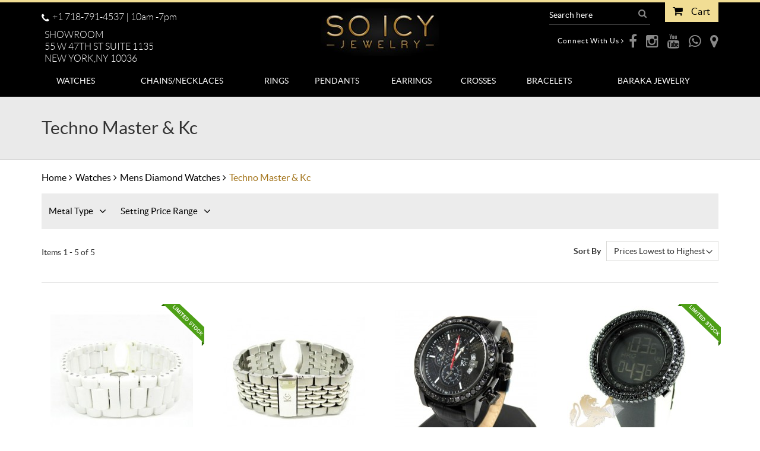

--- FILE ---
content_type: text/html; charset=UTF-8
request_url: https://www.soicyjewelry.com/techno-master-33.html
body_size: 10270
content:

 <!doctype html>
<html class="sb-scroll-lock" prefix="og: http://ogp.me/ns#" lang="en">
<head>
<meta http-equiv="X-UA-Compatible" content="IE=edge">
<meta name="viewport" content="width=device-width, initial-scale=1"/>
<title>Real Techno Master Watch | Techno Master Diamond Watches</title>
<meta name="google-site-verification" content="XPtNImRzMoymbS3xsxwcUn7Rhu4_FW9ztx_Mc6ha-bY">
<meta name="keywords" content="Techno Master Watch | Techno Master Watches | Techno Master Diamond Watches | Techno Master Diamond Watch | "/>
<meta name="Description" content="So Icy Jewelry carries many different diamond watches for men. Get your Mens Techno Master watch today. Offering watches in White & Yellow gold with diamonds and more. Bling Bling and hip hop jewelry."/>
<meta name="y_key" content="f51de72545fb48c6"/>
<meta name="msvalidate.01" content="A7DF11787C30D5024F37EEADAA0873CE" />
<meta name="author" content="">
<meta property="og:image" content="https://www.soicyjewelry.com/productimages/prodimg/thumb/7164.jpg?v=1560505277" />
<meta property="og:image:alt" content="Techno Master & Kc " />
<meta property="og:type" content="website" />
<meta property="og:url" content="https://www.soicyjewelry.com/techno-master-33.html" />
<meta property="og:title" content="Real Techno Master Watch | Techno Master Diamond Watches" />
<meta property="og:description" content="So Icy Jewelry carries many different diamond watches for men. Get your Mens Techno Master watch today. Offering watches in White & Yellow gold with diamonds and more. Bling Bling and hip hop jewelry." />
<meta name="twitter:card" content="summary_large_image">
<meta name="twitter:site" content="@soicyjewelry">
<meta name="twitter:creator" content="@soicyjewelry">
<meta name="twitter:title" content="Real Techno Master Watch | Techno Master Diamond Watches">
<meta name="twitter:description" content="So Icy Jewelry carries many different diamond watches for men. Get your Mens Techno Master watch today. Offering watches in White & Yellow gold with diamonds and more. Bling Bling and hip hop jewelry.">
<meta name="twitter:image" content="https://www.soicyjewelry.com/productimages/prodimg/thumb/7164.jpg?v=1560505277">
<meta name="twitter:image:alt" content="Techno Master & Kc ">
<link rel="shortcut icon" type="image/x-icon" href="https://www.soicyjewelry.com/images/favicon.ico">
<link rel="icon" type="image/x-icon" href="https://www.soicyjewelry.com/images/favicon.ico">
<link rel="apple-touch-icon" href="https://www.soicyjewelry.com/images/touch-icon.png" />
<link rel="stylesheet" type="text/css" href="https://www.soicyjewelry.com/style/indexcss.php?fn=productlist&ver=116" />
<link rel="canonical" href="https://www.soicyjewelry.com/techno-master-33.html"/>
<script async src="//pagead2.googlesyndication.com/pagead/js/adsbygoogle.js"></script>

<meta name="robots" content="index, follow">


<script>
  (adsbygoogle = window.adsbygoogle || []).push({
    google_ad_client: "ca-pub-8465970999772699",
    enable_page_level_ads: true
  });
  var $Site_URL = "https://www.soicyjewelry.com/";
</script>

<!-- Global site tag (gtag.js) - Google Analytics -->
<script async src="https://www.googletagmanager.com/gtag/js?id=UA-8377920-1"></script>
<script>
 window.dataLayer = window.dataLayer || [];
 function gtag(){dataLayer.push(arguments);}
 gtag('js', new Date());

 gtag('config', 'UA-8377920-1');
</script>

<!-- Google Tag Manager -->
<script>
(function(w,d,s,l,i){w[l]=w[l]||[];w[l].push({'gtm.start':new Date().getTime(),event:'gtm.js'});var f=d.getElementsByTagName(s)[0],j=d.createElement(s),dl=l!='dataLayer'?'&l='+l:'';j.async=true;j.src='https://www.googletagmanager.com/gtm.js?id='+i+dl;f.parentNode.insertBefore(j,f);
})(window,document,'script','dataLayer','GTM-W5B22J9');
</script>
<!-- End Google Tag Manager -->



 
<script type="text/javascript">
var Site_URL = 'https://www.soicyjewelry.com/';
var sessionId  = 'jjsp18uu3mapncmbtodv7nemm5';
</script>

</head>
<body>
<a href="#main-content" class="skip-link">Skip to main content</a>    

<!-- Google Tag Manager (noscript) -->
<noscript><iframe src="https://www.googletagmanager.com/ns.html?id=GTM-W5B22J9" height="0" width="0" style="display:none;visibility:hidden"></iframe></noscript>
<!-- End Google Tag Manager (noscript) -->


<div class="sb-slidebar sb-left sb-width-custom" data-sb-width="270px"></div>
<div class="wrapper" id="sb-site">
 <header class="page-header">
	<div class="container">
		<div class="heaer-top">
			<div class="row" role="navigation" aria-label="Top Navigation">
				<div class="col-sm-4 col-xs-6">
					<div class="header-left">
						<ul class="hide_sm topicon">
							<li>
								<a href="javascript:void(0);"  aria-label="Menu" role="button" rel="nofollow" class="sb-toggle-left">
									<i class="fa fa-navicon"></i>
								</a>
							</li>
							<li>
								<a href="tel:+1 718-791-4537" aria-label="phone" role="button" rel="nofollow">
									<i class="fa fa-phone"></i>
								</a>
							</li>
							<li>
								<a href="https://www.google.com/maps/place/So+Icy+Jewelry/@40.7578691,-73.9831026,17z/data=!3m1!4b1!4m5!3m4!1s0x89c258ffa8d987c3:0x131eb92e30c497d9!8m2!3d40.7578691!4d-73.9809139" target="_blank" aria-label="location" role="button" rel="nofollow">
									<i class="fa fa-map-marker"></i>
								</a>
							</li>
							<li>
								<a href="https://wa.me/17187914537?text=Hi, I contacted you through your website." aria-label="whatsapp" role="button" rel="nofollow">
									<i class="fa fa-whatsapp"></i>
								</a>
							</li>
						</ul>
						<div class="top-call hide_xs">
							<a href="tel:+1 718-791-4537" aria-label="Call us toll-free at +1 718-791-4537, available 10 a.m. to 7 p.m."><i class="fa fa-phone" aria-hidden="true"></i>+1 718-791-4537 | <span aria-hidden="true">10am -7pm</span></a>
						</div>
						<div class="top-add pt10 pl5 hide_xs top_address">
							<a href="https://www.google.com/maps/place/So+Icy+Jewelry/@40.7578691,-73.9831026,17z/data=!3m1!4b1!4m5!3m4!1s0x89c258ffa8d987c3:0x131eb92e30c497d9!8m2!3d40.7578691!4d-73.9809139" target="_blank"  role="button" rel="nofollow" aria-label="Address">
								<span>SHOWROOM</span>	
								<span>55 W 47TH ST SUITE 1135</span>
								<span>NEW YORK,NY 10036</span>
							</a>
						</div>
					</div>
				</div>
				<div class="col-md-4 col-sm-3 col-xs-4 tac">
					<div class="logo HomePgLogo">
						<a href="https://www.soicyjewelry.com/" aria-label="So Icy Jewelry" tabindex="0">
							<img src="https://www.soicyjewelry.com/images/logo.jpg" width="219" height="88" alt="So Icy Jewelry"/>
						</a>
					</div>
				</div>
				<div class="col-md-4 col-sm-5 col-xs-12" role="toolbar" aria-label="Search and Cart">
					<div class="header-right right">
						<div class="search-box">
							<div class="search-inner">
								<form name="frmsearch1" action="https://www.soicyjewelry.com/index.php?" method="get" onsubmit="return checksearch();">
									<input type="hidden" name="file" value="productlist" />
									<input type="hidden" name="search_flag" value="1" />
									<input type="text" value="" placeholder="Search here" aria-label="Search Products" class="form-control" name="keyword" onfocus="this.value=(this.value=='Search here')?'':this.value;"  onblur="this.value=(this.value=='')?'' : this.value;"/>
								</form>
							</div>
							<a href="javascript:void(0);" class="search-btn" aria-label="Search" role="button" rel="nofollow" onclick="frmsearchsubmit()">
								<i class="fa fa-search"></i>
							</a>
						</div>
						<div class="minicart-wrapper">
							<a class="action showcart" href="javascript:void(0);" rel="nofollow" aria-label="0 item in your cart. Click to view cart">
								<div class="countShow">
																	</div>
								<i class="fa fa-shopping-cart"></i>
								<span class="text hide_xs">Cart</span>
							</a>
														<div class="mini_cart_popup mini_cart_products">				  
								<a href="javascript:void(0);" class="close_cart">
									<i class="fa fa-times"></i>
								</a>  
								<div class="row">
																		<div class="col-xs-12 tac">You have no items in your shopping cart.</div>
																	</div>
							</div>
													</div>
						<div class="top_social hide_xs">
							<!--<h4 class="top_social_hd">Connect with us<i class="fa fa-angle-right"></i></h4>-->
							<div class="top_social_hd">Connect with us<i class="fa fa-angle-right"></i></div>
							<ul>
								<li>
									<a href="https://www.facebook.com/pages/So-Icy-Jewelry/220466001327" target="_blank" data-toggle="tooltip" aria-label="opens Facebook in a new webpage">
										<i class="fa fa-facebook"></i>
									</a>
								</li>
								<li>
									<a href="http://instagram.com/soicyjewelry" target="_blank" aria-label="opens Instagram in a new webpage">
										<i class="fa fa-instagram"></i>
									</a>
								</li>
								<li>
									<a href="https://www.youtube.com/channel/UCEXbE9KlDKcoDLdLmpIgstQ" target="_blank" aria-label="opens Youtube in a new webpage">
										<i class="fa fa-youtube"></i>
									</a>
								</li>
								<li>
									<a target="_blank" href="https://wa.me/17187914537?text=Hi, I contacted you through your website." aria-label="opens WhatsApp in a new webpage">
										<i class="fa fa-whatsapp"></i>
									</a>
								</li>
								<li>
									<a href="https://www.google.com/maps/place/So+Icy+Jewelry/@40.7578691,-73.9831026,17z/data=!3m1!4b1!4m5!3m4!1s0x89c258ffa8d987c3:0x131eb92e30c497d9!8m2!3d40.7578691!4d-73.9809139" target="_blank" aria-label="opens Google Maps in a new webpage">
										<i class="fa fa-map-marker"></i>
									</a>
								</li>
							</ul>
						</div>
					</div>
				</div>
			</div>
		</div>
	</div>
</header>
<div id="sticky-anchor" class="hide_xs"></div>
<div id="sticky-nav">
	<nav class="move-menu hide_xs" role="navigation" aria-label="Main Navigation">
		<div class="container">
			<div class="hide_sm mhdbig">Menu</div> 
			<ul class="menu" id="nav" role="menubar" aria-label="Main navigation menu">
			<li class="sub" role="none"><a href="https://www.soicyjewelry.com/watches.html" class="f1-link" aria-haspopup="true" aria-expanded="false" aria-label="Watches" tabindex="0"><span>Watches</span></a><a class="showarrow hide_sm" href="javascript:void(0);"></a>
						   <div class="menu-sub" id="submenu-watches" role="menu" aria-label="submenu-watches">
							<div class="container">
							  <div class="row"><div class="col-sm-3 col-xs-12">
									  <ul class="menu-inner">
										<li class="childli"><span class="mhd">Mens Diamond Watches</span><a class="showarrow hide_sm" href="javascript:void(0);"></a>
										  <ul><li><a href="https://www.soicyjewelry.com/techno-master-and-kc-33.html" aria-label="Techno Master & Kc ">Techno Master & Kc </a></li><li><a href="https://www.soicyjewelry.com/aqua-master-34.html" aria-label="Aqua Master">Aqua Master</a></li><li><a href="https://www.soicyjewelry.com/curtis-and-co-38.html" aria-label="Curtis & Co">Curtis & Co</a></li><li><a href="https://www.soicyjewelry.com/joe-rodeo-68.html" aria-label="Joe Rodeo ">Joe Rodeo </a></li><li><a href="https://www.soicyjewelry.com/icelink-76.html" aria-label="IceLink">IceLink</a></li><li><a href="https://www.soicyjewelry.com/watch-parts-134.html" aria-label="Watch Parts">Watch Parts</a></li><li><a href="https://www.soicyjewelry.com/rolex-87.html" aria-label="Rolex ">Rolex </a></li> </ul>
										</li>
									  </ul>
									</div><div class="col-sm-3 col-xs-12">
									  <ul class="menu-inner">
										<li class="childli"><span class="mhd">Ladies Diamond Watches</span><a class="showarrow hide_sm" href="javascript:void(0);"></a>
										  <ul><li><a href="https://www.soicyjewelry.com/aqua-master-43.html" aria-label="Aqua Master">Aqua Master</a></li><li><a href="https://www.soicyjewelry.com/joe-rodeo-69.html" aria-label="Joe Rodeo ">Joe Rodeo </a></li><li><a href="https://www.soicyjewelry.com/watch-parts-133.html" aria-label="Watch Parts">Watch Parts</a></li> </ul>
										</li>
									  </ul>
									</div> <div class="col-sm-6 col-xs-12 tac hide_xs"><a class="image-menu" href="https://www.soicyjewelry.com/watches.html">
												<img src="https://www.soicyjewelry.com/images/topmenu_images/watches-menu.jpg" width="400" height="231" alt="Watches">
											</a></div>
									  </div>
									</div>
								  </div>
							  </li><li class="sub" role="none"><a href="https://www.soicyjewelry.com/chains.html" class="f1-link" aria-haspopup="true" aria-expanded="false" aria-label="Chains/Necklaces" tabindex="0"><span>Chains/Necklaces</span></a><a class="showarrow hide_sm" href="javascript:void(0);"></a>
						   <div class="menu-sub" id="submenu-chains" role="menu" aria-label="submenu-chains">
							<div class="container">
							  <div class="row"><div class="col-sm-3 col-xs-12">
									  <ul class="menu-inner">
										<li class="childli"><span class="mhd">Ladies Chains</span><a class="showarrow hide_sm" href="javascript:void(0);"></a>
										  <ul><li><a href="https://www.soicyjewelry.com/ladies-gold-necklaces-45.html" aria-label="Ladies Gold Necklaces">Ladies Gold Necklaces</a></li><li><a href="https://www.soicyjewelry.com/diamond-necklaces-47.html" aria-label="Diamond Necklaces">Diamond Necklaces</a></li> </ul>
										</li>
									  </ul>
									</div><div class="col-sm-3 col-xs-12">
									  <ul class="menu-inner">
										<li class="childli"><span class="mhd">Mens Chains</span><a class="showarrow hide_sm" href="javascript:void(0);"></a>
										  <ul><li><a href="https://www.soicyjewelry.com/10k-gold-chains-5.html" aria-label="10K Gold Chains">10K Gold Chains</a></li><li><a href="https://www.soicyjewelry.com/diamond-chains-14.html" aria-label="Diamond Chains">Diamond Chains</a></li><li><a href="https://www.soicyjewelry.com/14k-gold-chains-32.html" aria-label="14K Gold Chains">14K Gold Chains</a></li><li><a href="https://www.soicyjewelry.com/silver-chains-and-necklaces-82.html" aria-label="Silver Chains & Necklaces">Silver Chains & Necklaces</a></li> </ul>
										</li>
									  </ul>
									</div> <div class="col-sm-6 col-xs-12 tac hide_xs"><a class="image-menu" href="https://www.soicyjewelry.com/chains.html">
												<img src="https://www.soicyjewelry.com/images/topmenu_images/chains-menu.jpg" width="400" height="231" alt="Chains/Necklaces">
											</a></div>
									  </div>
									</div>
								  </div>
							  </li><li class="sub" role="none"><a href="https://www.soicyjewelry.com/rings.html" class="f1-link" aria-haspopup="true" aria-expanded="false" aria-label="Rings" tabindex="0"><span>Rings</span></a><a class="showarrow hide_sm" href="javascript:void(0);"></a>
						   <div class="menu-sub" id="submenu-rings" role="menu" aria-label="submenu-rings">
							<div class="container">
							  <div class="row"><div class="col-sm-3 col-xs-12">
									  <ul class="menu-inner">
										<li class="childli"><span class="mhd">Gold Only Rings</span><a class="showarrow hide_sm" href="javascript:void(0);"></a>
										  <ul><li><a href="https://www.soicyjewelry.com/gold-nugget-rings-136.html" aria-label="Gold Nugget Rings">Gold Nugget Rings</a></li> </ul>
										</li>
									  </ul>
									</div><div class="col-sm-3 col-xs-12">
									  <ul class="menu-inner">
										<li class="childli"><span class="mhd">Ladies Rings</span><a class="showarrow hide_sm" href="javascript:void(0);"></a>
										  <ul><li><a href="https://www.soicyjewelry.com/diamond-fashion-rings-17.html" aria-label="Diamond Fashion Rings">Diamond Fashion Rings</a></li><li><a href="https://www.soicyjewelry.com/engagement-rings-20.html" aria-label="Engagement Rings">Engagement Rings</a></li><li><a href="https://www.soicyjewelry.com/semi-mount-rings-23.html" aria-label="Semi Mount Rings">Semi Mount Rings</a></li><li><a href="https://www.soicyjewelry.com/diamond-wedding-bands-58.html" aria-label="Diamond Wedding Bands">Diamond Wedding Bands</a></li><li><a href="https://www.soicyjewelry.com/loose-diamonds-88.html" aria-label="Loose Diamonds ">Loose Diamonds </a></li><li><a href="https://www.soicyjewelry.com/gold-only-rings-130.html" aria-label="Gold Only Rings">Gold Only Rings</a></li> </ul>
										</li>
									  </ul>
									</div><div class="col-sm-3 col-xs-12">
									  <ul class="menu-inner">
										<li class="childli"><span class="mhd">Mens Fashion Rings</span><a class="showarrow hide_sm" href="javascript:void(0);"></a>
										  <ul><li><a href="https://www.soicyjewelry.com/mens-wedding-bands-28.html" aria-label="Mens Wedding Bands">Mens Wedding Bands</a></li><li><a href="https://www.soicyjewelry.com/diamond-fashion-rings-27.html" aria-label="Diamond Fashion Rings">Diamond Fashion Rings</a></li><li><a href="https://www.soicyjewelry.com/gold-only-rings-46.html" aria-label="Gold Only Rings">Gold Only Rings</a><li><a href="https://www.soicyjewelry.com/gold-nugget-rings-136.html" aria-label="Gold Nugget Rings">Gold Nugget Rings</a></li></li> </ul>
										</li>
									  </ul>
									</div> <div class="col-sm-6 col-xs-12 tac hide_xs"><a class="image-menu" href="https://www.soicyjewelry.com/rings.html">
												<img src="https://www.soicyjewelry.com/images/topmenu_images/rings-menu.jpg" width="400" height="231" alt="Rings">
											</a></div>
									  </div>
									</div>
								  </div>
							  </li><li class="sub" role="none"><a href="https://www.soicyjewelry.com/pendants.html" class="f1-link" aria-haspopup="true" aria-expanded="false" aria-label="Pendants" tabindex="0"><span>Pendants</span></a><a class="showarrow hide_sm" href="javascript:void(0);"></a>
						   <div class="menu-sub" id="submenu-pendants" role="menu" aria-label="submenu-pendants">
							<div class="container">
							  <div class="row"><div class="col-sm-3 col-xs-12">
									  <ul class="menu-inner">
										<li class="childli"><span class="mhd">Ladies Pendants</span><a class="showarrow hide_sm" href="javascript:void(0);"></a>
										  <ul><li><a href="https://www.soicyjewelry.com/diamond-pendants-18.html" aria-label="Diamond Pendants">Diamond Pendants</a></li><li><a href="https://www.soicyjewelry.com/gold-pendants-122.html" aria-label="Gold Pendants">Gold Pendants</a></li> </ul>
										</li>
									  </ul>
									</div><div class="col-sm-3 col-xs-12">
									  <ul class="menu-inner">
										<li class="childli"><span class="mhd">Mens Pendants</span><a class="showarrow hide_sm" href="javascript:void(0);"></a>
										  <ul><li><a href="https://www.soicyjewelry.com/diamond-pendants-2.html" aria-label="Diamond Pendants">Diamond Pendants</a><li><a href="https://www.soicyjewelry.com/gold-diamond-picture-pendants-135.html" aria-label="Gold Diamond Picture Pendants">Gold Diamond Picture Pendants</a></li></li><li><a href="https://www.soicyjewelry.com/10k-gold-pendants-13.html" aria-label="10K Gold Pendants">10K Gold Pendants</a></li><li><a href="https://www.soicyjewelry.com/14k-gold-pendants-89.html" aria-label="14K Gold Pendants">14K Gold Pendants</a></li> </ul>
										</li>
									  </ul>
									</div> <div class="col-sm-6 col-xs-12 tac hide_xs"><a class="image-menu" href="https://www.soicyjewelry.com/pendants.html">
												<img src="https://www.soicyjewelry.com/images/topmenu_images/pendants-menu.jpg" width="400" height="231" alt="Pendants">
											</a></div>
									  </div>
									</div>
								  </div>
							  </li><li class="sub" role="none"><a href="https://www.soicyjewelry.com/earrings.html" class="f1-link" aria-haspopup="true" aria-expanded="false" aria-label="Earrings" tabindex="0"><span>Earrings</span></a><a class="showarrow hide_sm" href="javascript:void(0);"></a>
						   <div class="menu-sub" id="submenu-earrings" role="menu" aria-label="submenu-earrings">
							<div class="container">
							  <div class="row"><div class="col-sm-3 col-xs-12">
									  <ul class="menu-inner">
										<li class="childli"><span class="mhd">Ladies Earrings</span><a class="showarrow hide_sm" href="javascript:void(0);"></a>
										  <ul><li><a href="https://www.soicyjewelry.com/diamond-earrings-22.html" aria-label="Diamond Earrings">Diamond Earrings</a></li><li><a href="https://www.soicyjewelry.com/gold-only-earrings-65.html" aria-label="Gold only Earrings">Gold only Earrings</a><li><a href="https://www.soicyjewelry.com/gold-nugget-earrings-137.html" aria-label="Gold Nugget Earrings">Gold Nugget Earrings</a></li></li> </ul>
										</li>
									  </ul>
									</div><div class="col-sm-3 col-xs-12">
									  <ul class="menu-inner">
										<li class="childli"><span class="mhd">Mens Earrings</span><a class="showarrow hide_sm" href="javascript:void(0);"></a>
										  <ul><li><a href="https://www.soicyjewelry.com/diamond-earrings-7.html" aria-label="Diamond Earrings">Diamond Earrings</a></li><li><a href="https://www.soicyjewelry.com/gold-earrings-125.html" aria-label="Gold Earrings ">Gold Earrings </a></li> </ul>
										</li>
									  </ul>
									</div> <div class="col-sm-6 col-xs-12 tac hide_xs"><a class="image-menu" href="https://www.soicyjewelry.com/earrings.html">
												<img src="https://www.soicyjewelry.com/images/topmenu_images/earrings-menu.jpg" width="400" height="231" alt="Earrings">
											</a></div>
									  </div>
									</div>
								  </div>
							  </li><li class="sub" role="none"><a href="https://www.soicyjewelry.com/crosses.html" class="f1-link" aria-haspopup="true" aria-expanded="false" aria-label="Crosses" tabindex="0"><span>Crosses</span></a><a class="showarrow hide_sm" href="javascript:void(0);"></a>
						   <div class="menu-sub" id="submenu-crosses" role="menu" aria-label="submenu-crosses">
							<div class="container">
							  <div class="row"><div class="col-sm-3 col-xs-12">
									  <ul class="menu-inner">
										<li class="childli"><span class="mhd">Ladies Crosses</span><a class="showarrow hide_sm" href="javascript:void(0);"></a>
										  <ul><li><a href="https://www.soicyjewelry.com/diamond-crosses-19.html" aria-label="Diamond Crosses">Diamond Crosses</a></li> </ul>
										</li>
									  </ul>
									</div><div class="col-sm-3 col-xs-12">
									  <ul class="menu-inner">
										<li class="childli"><span class="mhd">Mens Crosses</span><a class="showarrow hide_sm" href="javascript:void(0);"></a>
										  <ul><li><a href="https://www.soicyjewelry.com/diamond-cross-9.html" aria-label="Diamond Cross">Diamond Cross</a></li> </ul>
										</li>
									  </ul>
									</div> <div class="col-sm-6 col-xs-12 tac hide_xs"><a class="image-menu" href="https://www.soicyjewelry.com/crosses.html">
												<img src="https://www.soicyjewelry.com/images/topmenu_images/crosses-menu.jpg" width="400" height="231" alt="Crosses">
											</a></div>
									  </div>
									</div>
								  </div>
							  </li><li class="sub" role="none"><a href="https://www.soicyjewelry.com/bracelets.html" class="f1-link" aria-haspopup="true" aria-expanded="false" aria-label="Bracelets" tabindex="0"><span>Bracelets</span></a><a class="showarrow hide_sm" href="javascript:void(0);"></a>
						   <div class="menu-sub" id="submenu-bracelets" role="menu" aria-label="submenu-bracelets">
							<div class="container">
							  <div class="row"><div class="col-sm-3 col-xs-12">
									  <ul class="menu-inner">
										<li class="childli"><span class="mhd">Ladies Bracelets</span><a class="showarrow hide_sm" href="javascript:void(0);"></a>
										  <ul><li><a href="https://www.soicyjewelry.com/diamond-bracelets-21.html" aria-label="Diamond Bracelets">Diamond Bracelets</a></li><li><a href="https://www.soicyjewelry.com/ladies-gold-bracelets-62.html" aria-label="Ladies Gold Bracelets">Ladies Gold Bracelets</a></li><li><a href="https://www.soicyjewelry.com/macrame-bracelets-99.html" aria-label="Macrame Bracelets">Macrame Bracelets</a></li> </ul>
										</li>
									  </ul>
									</div><div class="col-sm-3 col-xs-12">
									  <ul class="menu-inner">
										<li class="childli"><span class="mhd">Mens Bracelets</span><a class="showarrow hide_sm" href="javascript:void(0);"></a>
										  <ul><li><a href="https://www.soicyjewelry.com/diamond-mens-bracelets-6.html" aria-label="Diamond Mens Bracelets">Diamond Mens Bracelets</a></li><li><a href="https://www.soicyjewelry.com/stainless-steel-jewelry-30.html" aria-label="Stainless Steel Jewelry">Stainless Steel Jewelry</a></li><li><a href="https://www.soicyjewelry.com/10k-gold-bracelets-57.html" aria-label="10K Gold Bracelets">10K Gold Bracelets</a></li><li><a href="https://www.soicyjewelry.com/mens-14k-gold-bracelets-63.html" aria-label="Mens 14K Gold Bracelets">Mens 14K Gold Bracelets</a></li><li><a href="https://www.soicyjewelry.com/silver-bracelets-97.html" aria-label="Silver Bracelets">Silver Bracelets</a></li><li><a href="https://www.soicyjewelry.com/macrame-bead-bracelets-98.html" aria-label="Macrame Bead Bracelets">Macrame Bead Bracelets</a></li> </ul>
										</li>
									  </ul>
									</div> <div class="col-sm-6 col-xs-12 tac hide_xs"><a class="image-menu" href="https://www.soicyjewelry.com/bracelets.html">
												<img src="https://www.soicyjewelry.com/images/topmenu_images/bracelets-menu.jpg" width="400" height="231" alt="Bracelets">
											</a></div>
									  </div>
									</div>
								  </div>
							  </li><li  class="sub simple-menulinks" role="none"><a href="https://www.soicyjewelry.com/baraka-jewelry-95.html" class="f1-link"><span>Baraka Jewelry</span></a><a class="showarrow hide_sm" href="javascript:void(0);"></a>
								<div class="menu-sub" id="submenu-baraka_jewelry" role="menu" aria-label="submenu-baraka_jewelry"> 
									<ul class="menu-inner"><li><a href="https://www.soicyjewelry.com/baraka-jewelry-95.html" aria-label="Baraka Jewelry">Baraka Jewelry</a></li></ul>
										</div>
										</li>
							<li class="hide_sm"><a href="https://www.soicyjewelry.com/Member-Login.html" class="f1-link" aria-label="Member Login">Member Login</a></li>
						<li class="hide_sm"><a href="tel:+1 718-791-4537" class="f1-link" aria-label="Call Us">Call Us:  +1 718-791-4537</a></li>
			</ul>
		</div>
	</nav>
</div>
 <main>
  <div class="innerpage-hd">
    <div class="container">
          <h1>Techno Master & Kc </h1>
    </div>
  </div>
  <div class="list-page">
    <div class="container">
      <div class="row">
		<div class="por">
			<div class="grd"></div>
			<div class="scroll-bread-crumb">
				<div class="col-xs-12">					
					<ul class="breadcrumb">
						<li><a href="https://www.soicyjewelry.com/">Home</a></li><li><a href=https://www.soicyjewelry.com/watches.html>Watches</a></li><li><a href=https://www.soicyjewelry.com/mens-diamond-watches-31.html>Mens Diamond Watches</a></li><li class='active'>Techno Master & Kc </li>
					</ul>
				</div>
			</div>
		</div>
        		        <div class="col-xs-12" id="filterapplied_str">	
		</div>
        <div class="col-xs-12">
          <div class="filter"><a class="filter-holder-btn hide_sm">Shop By <i class="fa fa-filter pl5"></i></a>
            <div class="filter-holder">
              <div class="filter-holder-hd">FILTER BY <span class="citem" id="total_records_found">5 Items</span>
                  <a href="javascript:void(0);" class="filter-holder-close"></a>
              </div>
              <div class="filter-holder-pd">
                <div class="filter-holder-contant">
					<div class="reset-btn tar" id="filter_reset" style="display:none;">
						<a href="javascript:void(0);" onclick="callAjax('all','remove');">RESET <span><i class="fa fa-refresh"></i></span></a>
					</div>
                        <div class='fcatalog' id='metaltype_dropdown'>
                            <div class='fcatalog-name' role='button' tabindex='0' aria-expanded='false' aria-controls='metalTypeDropdownContent'> <span class='name'>Metal Type</span><span class='fa fa-angle-down'></span> </div>
                            <div class='fcatalog-dropdown' id='metalTypeDropdownContent' role='region' aria-labelledby='metalTypeLabel'>
                                <div class='fcatalog-scroll'>
                                    <div class='fcatalog-metal'>
                                        <div class='row5'>
                                            <div class='col-xs-12'>	<div class='fmetal cls_sel_metal'>
								<a href='javascript:void(0);' class='item '><span class='name'>Stainless Steel</span><span><small>(4)</small></span></a>
								<input type='hidden' value='Stainless Steel'>
							</div></div>
					</div>
				</div>
			</div></div>
		</div>
                        
                        
                        
                        
                        							<div class="fcatalog" id="slider">
								<div class="fcatalog-name" role="button" tabindex="0" aria-expanded="false" aria-controls="priceRangeDropdown"> 
									<span class="name">Setting Price Range</span><span class="fa fa-angle-down" aria-hidden="true"></span>
								</div>
								<div class="fcatalog-dropdown" aria-labelledby="priceRangeLabel" role="region">
									<div class="fcatalog-scroll">		
										<div class="fcatalog-price">
											<div class="ui-slider-w">
												<div class="ui-slider-c">
													<div id="slider-range"></div>
												</div>
											</div>
											<input type="text" id="amount" readonly class="range-pr">
											<input type="hidden" id="fromPrice" value="108.90">
											<input type="hidden" id="toPrice" value="798.90">
										</div>						
									</div>
								</div>
							</div>
                          
                </div>
               </div>
                   </div>
          </div>
          <input type="hidden" id="icatid" name="icatid" value="33">	          

        </div>
                <div class="col-xs-12">
          <div class="filter-bot">
            <div class="row" id="top_pagination_row">
               <div class="col-lg-3 col-md-6 col-sm-6" style="float:right;">
                <div class="toolbar-sorby right">
                  <label class="sortby-label hide_xs" for="sorter">Sort By</label>
                  <select class="select-box" id="sortby" onchange="callAjax();">
                    <option value="HTL">Prices  Highest to Lowest</option>
                    <option value="LTH" selected>Prices  Lowest to Highest</option>                    
                    <option value="NEW" >Newest Item</option>
                  </select>
                </div>
              </div>
              <div class="col-lg-3 col-md-6 col-sm-6 col-xs-12 tac-xs pb10">
                <p id="total_str">Items 1 - 5 of 5 </p>
              </div>
              <div class="col-lg-6 col-md-12 col-sm-12 col-xs-12">
                <div class="pagination tac" id="pagination">
                  <ul class="pages-items"></ul>
              </div>
              </div>
            </div>

          </div>
        </div>
        		<div class="col-xs-12">
			<div id="AjaxWaiting" style="position:relative; font-family:'futurabt', Arial, Helvetica, sans-serif; font-size:12px; z-index:1; width:180px; top:60%; margin-left:-90px; left:50%;  text-align:center; padding-top:10px;">
				 <img src="https://www.soicyjewelry.com/images/loading1.gif" alt="" vspace="2" hspace="10" /> <br />
            Please wait..</div>
			<div class="row pb15 prloop" id="middleipv">				
				<div class="col-md-3 col-sm-4 col-xs-6 pt20 pb20">
										<div class="product" role="group">
										  <div class="thumb" rel="nofollow"><a onClick="setTracking('7164','Multi Link White Ceramic KC Watch Band',1,'Watches','Mens Diamond Watches','Techno Master & Kc ','','',108.90);" href="https://www.soicyjewelry.com/techno-master-and-kc/multi-link-white-ceramic-kc-watch-band-7043.html" aria-label="Multi Link White Ceramic Kc Watch Band" tabindex="-1"><img src="https://www.soicyjewelry.com/productimages/prodimg/thumb/7164.jpg?v=1560505277" width="240" height="240" alt="Multi Link White Ceramic Kc Watch Band">
											<div class="label-img"><img src="images/instock.png" alt=""/></div>
											</a>
										  </div>
										  <div class="name"><a href="https://www.soicyjewelry.com/techno-master-and-kc/multi-link-white-ceramic-kc-watch-band-7043.html" aria-label="Multi Link White Ceramic Kc Watch Band">Multi Link White Ceramic Kc Watch Band</a></div>
										  <div class="name-mb"><a href="https://www.soicyjewelry.com/techno-master-and-kc/multi-link-white-ceramic-kc-watch-band-7043.html">Multi Link White Ceramic Kc Watch Band</a></div>
										   <div class="price-prd pt10"><span class="price">$108.90</span></div>
										</div>
									  </div><div class="col-md-3 col-sm-4 col-xs-6 pt20 pb20">
										<div class="product" role="group">
										  <div class="thumb" rel="nofollow"><a onClick="setTracking('7159','Mens Multi Link White Stainless Steel 26mm KC Band',2,'Watches','Mens Diamond Watches','Techno Master & Kc ','','',163.90);" href="https://www.soicyjewelry.com/techno-master-and-kc/mens-multi-link-white-stainless-steel-26mm-kc-band-7038.html" aria-label="Mens Multi Link White Stainless Steel 26mm Kc Band" tabindex="-1"><img src="https://www.soicyjewelry.com/productimages/prodimg/thumb/7159.jpg?v=1560505277" width="240" height="240" alt="Mens Multi Link White Stainless Steel 26mm Kc Band">
											<div class="label-img"><img src="" alt=""/></div>
											</a>
										  </div>
										  <div class="name"><a href="https://www.soicyjewelry.com/techno-master-and-kc/mens-multi-link-white-stainless-steel-26mm-kc-band-7038.html" aria-label="Mens Multi Link White Stainless Steel 26mm Kc Band">Mens Multi Link White Stainless Steel 26mm Kc Band</a></div>
										  <div class="name-mb"><a href="https://www.soicyjewelry.com/techno-master-and-kc/mens-multi-link-white-stainless-steel-26mm-kc-band-7038.html">Mens Multi Link White Stainless Steel 26mm Kc Band</a></div>
										   <div class="price-prd pt10"><span class="price">$163.90</span></div>
										</div>
									  </div><div class="col-md-3 col-sm-4 col-xs-6 pt20 pb20">
										<div class="product" role="group">
										  <div class="thumb" rel="nofollow"><a onClick="setTracking('10175','Techno Com Kc Black Diamond Carbon Fiber Watch 4.00ct',3,'Watches','Mens Diamond Watches','Techno Master & Kc ','','',499.00);" href="https://www.soicyjewelry.com/techno-master-and-kc/techno-com-kc-black-diamond-carbon-fiber-watch-4-00ct-10064.html" aria-label="Techno Com Kc Black Diamond Carbon Fiber Watch 4.00ct" tabindex="-1"><img src="https://www.soicyjewelry.com/productimages/prodimg/thumb/10175.jpg?v=1645041583" width="240" height="240" alt="Techno Com Kc Black Diamond Carbon Fiber Watch 4.00ct">
											<div class="label-img"><img src="" alt=""/></div>
											</a>
										  </div>
										  <div class="name"><a href="https://www.soicyjewelry.com/techno-master-and-kc/techno-com-kc-black-diamond-carbon-fiber-watch-4-00ct-10064.html" aria-label="Techno Com Kc Black Diamond Carbon Fiber Watch 4.00ct">Techno Com Kc Black Diamond Carbon Fiber Watch 4.00ct</a></div>
										  <div class="name-mb"><a href="https://www.soicyjewelry.com/techno-master-and-kc/techno-com-kc-black-diamond-carbon-fiber-watch-4-00ct-10064.html">Techno Com Kc Black Diamond Carbon Fiber Watch 4.00ct</a></div>
										   <div class="price-prd pt10"><span class="price">$499.00</span></div>
										</div>
									  </div><div class="col-md-3 col-sm-4 col-xs-6 pt20 pb20">
										<div class="product" role="group">
										  <div class="thumb" rel="nofollow"><a onClick="setTracking('5059','BLACK CZ TECHNO COM KC DIGITAL FULL CASE BIG BEZEL WATCH 13.00CT',4,'Watches','Mens Diamond Watches','Techno Master & Kc ','','',603.90);" href="https://www.soicyjewelry.com/techno-master-and-kc/black-cz-techno-com-kc-digital-full-case-big-bezel-watch-13-00ct-4924.html" aria-label="Black Cz Techno Com Kc Digital Full Case Big Bezel Watch 13.00ct" tabindex="-1"><img src="https://www.soicyjewelry.com/productimages/prodimg/thumb/5059.jpg?v=1560505249" width="240" height="240" alt="Black Cz Techno Com Kc Digital Full Case Big Bezel Watch 13.00ct">
											<div class="label-img"><img src="images/instock.png" alt=""/></div>
											</a>
										  </div>
										  <div class="name"><a href="https://www.soicyjewelry.com/techno-master-and-kc/black-cz-techno-com-kc-digital-full-case-big-bezel-watch-13-00ct-4924.html" aria-label="Black Cz Techno Com Kc Digital Full Case Big Bezel Watch 13.00ct">Black Cz Techno Com Kc Digital Full Case Big Bezel Watch 13.00ct</a></div>
										  <div class="name-mb"><a href="https://www.soicyjewelry.com/techno-master-and-kc/black-cz-techno-com-kc-digital-full-case-big-bezel-watch-13-00ct-4924.html">Black Cz Techno Com Kc Digital Full Case Big Bezel Watch 13.00ct</a></div>
										   <div class="price-prd pt10"><span class="price">$603.90</span></div>
										</div>
									  </div><div class="col-md-3 col-sm-4 col-xs-6 pt20 pb20">
										<div class="product" role="group">
										  <div class="thumb" rel="nofollow"><a onClick="setTracking('5774','Techno Com KC Black Diamond Pearl Watch 4.00CT',5,'Watches','Mens Diamond Watches','Techno Master & Kc ','','',798.90);" href="https://www.soicyjewelry.com/techno-master-and-kc/techno-com-kc-black-diamond-pearl-watch-4-00ct-5643.html" aria-label="Techno Com Kc Black Diamond Pearl Watch 4.00ct" tabindex="-1"><img src="https://www.soicyjewelry.com/productimages/prodimg/thumb/5774.jpg?v=1560505257" width="240" height="240" alt="Techno Com Kc Black Diamond Pearl Watch 4.00ct">
											<div class="label-img"><img src="" alt=""/></div>
											</a>
										  </div>
										  <div class="name"><a href="https://www.soicyjewelry.com/techno-master-and-kc/techno-com-kc-black-diamond-pearl-watch-4-00ct-5643.html" aria-label="Techno Com Kc Black Diamond Pearl Watch 4.00ct">Techno Com Kc Black Diamond Pearl Watch 4.00ct</a></div>
										  <div class="name-mb"><a href="https://www.soicyjewelry.com/techno-master-and-kc/techno-com-kc-black-diamond-pearl-watch-4-00ct-5643.html">Techno Com Kc Black Diamond Pearl Watch 4.00ct</a></div>
										   <div class="price-prd pt10"><span class="price">$798.90</span></div>
										</div>
									  </div>			
			</div>
		</div>
		        <div class="col-xs-12">
          <div class="filter-bot filter-bot-bar">
            <div class="row" id="bottom_pagination_row">
              <div class="col-lg-6 col-lg-offset-3 col-md-12 tac">
                <div class="pagination tac-xs" id="pagination1">
                 <ul class="pages-items"></ul>
              </div>
              </div>
              <div class="col-lg-3 col-md-12 tac hide_xs">
                <div class="toolbar-sorby">
                  <label class="sortby-label" for="sorter">Sort By</label>
                  <select class="select-box" id="perpage" onchange="callAjax();">
                    <option>60</option>
                    <option>48</option>
                    <option selected>36</option>
                    <option>24</option>
                    <option>12</option>
                  </select>
                   <span class="limiter-text">Per Page</span>
                </div>
              </div>
            </div>
          </div>
        </div>
                        <div class="col-xs-12 tac pb20 cat-desc">
          <div class="hd1">
            <h2>Techno Master & Kc </h2>
          </div>
            <p class="pt20 pb20"><p>Techno Master Genuine Diamond Watches for men. Techno Master is a privately owned watch and Jewelry manufacture. There focus is on watches and every techno master watch features 100% natural diamonds set on the bezel. Some techno master models feature CZ stones set on the bezel. There watch designs are out of the ordinary and not subtle which will grab a consumers attention. Taking strong ques from the urban fashion world.&nbsp; soicyjewelry.com offers techno master diamond watches at a low price considering how expensive diamond watches are in some cases so it wont hurt your wallet buying your watch from us.</p>
            </p>
        </div>
		<div class="col-xs-12 tac pb20" id="readMoreDiv">
			<a href="javascript:void(0);" id="read-more" align="left">Read More</a>
        </div>
              </div>
    </div>
  </div>
<input type="hidden" id="sel_metal">
<input type="hidden" id="sel_metal_color">
<input type="hidden" id="sel_stone_color">
<input type="hidden" id="sel_stone_cut">
<input type="hidden" id="sel_length">
<input type="hidden" id="fkeyword" value="">
<input type="hidden" id="fsearch_flag" value="">
<input type="hidden" id="new_feat_flag" value="">
<input type="hidden" id="total" value="5">
</main>
<footer class="page-footer">
	<div class="container">
		<div class="footer-links">
			<div class="row">
				<div class="col-md-7 col-sm-7 col-xs-12">
					<div class="row">
						<div class="col-md-4 col-sm-6 col-xs-12 service_bt">
							<div class="qd-footer_title" id="customer-service-heading">Customer Service</div>
							<div class="qd-footer_details">
								<ul class="links-list" role="list" aria-labelledby="customer-service-heading">
									<li><a href="https://www.soicyjewelry.com/index.php?file=orderhistory">Track Your Order</a></li>
									<li><a href="https://www.soicyjewelry.com/return-policy.html">Return Policy</a></li>
									<li><a href="https://www.soicyjewelry.com/shipping-policy.html">Shipping Policy</a></li>
									<li><a href="https://www.soicyjewelry.com/international-shipping.html">International Shipping</a></li>
									<li><a href="https://www.soicyjewelry.com/faqs.html">FAQ's</a></li>
								</ul>
							</div>
						</div>
						<div class="col-md-4 col-sm-6 col-xs-12 about_bt">
							<div class="qd-footer_title" id="about-us-heading">About Us</div>
							<div class="qd-footer_details">
								<ul class="links-list" role="list" aria-labelledby="about-us-heading">
									<li><a href="https://feedback.ebay.com/ws/eBayISAPI.dll?ViewFeedback2&userid=soicyjewelry&ftab=AllFeedback" target="_blank">Client Reviews</a></li>
									<li><a href="https://www.soicyjewelry.com/general-info.html">General Info</a></li>
									<li><a href="https://www.soicyjewelry.com/authenticity.html">Authenticity</a></li>
									<li><a href="https://www.soicyjewelry.com/secure-shopping.html">Secure Shopping</a></li>
								</ul>
							</div>
						</div>
						<div class="col-md-4 col-sm-6 col-xs-12 contact_bt">
							<div class="qd-footer_title" id="contact-us-heading"><a style="color: #fff;" href="https://www.soicyjewelry.com/contact-us.html">Contact Us</a></div>
							<div class="qd-footer_details">
								<ul class="links-list" role="list" aria-labelledby="contact-us-heading">
									<li><a href="mailto:info@soicyjewelry.com"><i class="fa fa-envelope" aria-hidden="true"></i>info@soicyjewelry.com</a></li>
									<li><a class="call_link" href="tel:+1 718-791-4537"><i class="fa fa-phone" aria-hidden="true"></i>+1 718-791-4537</a></li>
									<li><a href="https://www.soicyjewelry.com/contact-us.html"><i class="fa fa-map-marker" aria-hidden="true"></i>Visit Our NYC Showroom</a></li>
									<li><i class="fa fa-clock-o" aria-hidden="true"></i>10am-7pm EST</li>
								</ul>
							</div>
						</div>
						<div class="col-md-8 col-sm-6 col-xs-12 special_bt">
							<div class="qd-footer_title" id="special-services-heading">Special Services</div>
							<div class="qd-footer_details">
								<ul class="links-list" role="list" aria-labelledby="special-services-heading">
									<li><a href="https://www.soicyjewelry.com/warranty.html">Warranty</a></li>
									<li><a href="https://www.soicyjewelry.com/appraisals.html">Appraisals</a></li>
									<li><a href="https://www.soicyjewelry.com/site-map.html">Site Map</a></li>
									  <li class="qd-signin">
										  											 <a href="https://www.soicyjewelry.com/member-login.html">
											  <i class="fa fa-lock" aria-hidden="true"></i><span>Member Login</span>
											 </a> 
									     									  </li>
									  
									<li><a href="https://www.soicyjewelry.com/custom-jewelry.html">Custom Jewelry</a></li>
									<li><a href="https://www.soicyjewelry.com/layaway-policy.html">Layaway Policy</a></li>
								</ul>
							</div>
						</div>
						<div class="col-md-4 col-sm-6 col-xs-12 contact_bt footer_t">
							<div class="qd-footer_title" id="follow-us-heading">Follow Us On</div>
							<div class="links">
								<div class="icons">
									<ul role="list" aria-labelledby="follow-us-heading">
										<li class="icon-hd"><a href="https://www.facebook.com/pages/So-Icy-Jewelry/220466001327" target="_blank" rel="noopener" aria-label="Visit So Icy Jewelry on Facebook (open in a new tab)"><i class="fa fa-facebook" aria-hidden="true"></i></a></li>
										<li class="icon-hd"><a href="https://twitter.com/soicyjewelry?lang=en" target="_blank" rel="noopener" aria-label="Visit So Icy Jewelry on twitter (open in a new tab)"><svg class="twitter" width="23" height="23" enable-background="new 0 0 1226.37 1226.37" viewBox="0 0 1226.37 1226.37" xmlns="http://www.w3.org/2000/svg"><path d="m727.348 519.284 446.727-519.284h-105.86l-387.893 450.887-309.809-450.887h-357.328l468.492 681.821-468.492 544.549h105.866l409.625-476.152 327.181 476.152h357.328l-485.863-707.086zm-144.998 168.544-47.468-67.894-377.686-540.24h162.604l304.797 435.991 47.468 67.894 396.2 566.721h-162.604l-323.311-462.446z"/><g/><g/><g/><g/><g/><g/><g/><g/><g/><g/><g/><g/><g/><g/><g/></svg></a></li>
										<li class="icon-hd"><a href="http://instagram.com/soicyjewelry" target="_blank" rel="noopener" aria-label="Visit So Icy Jewelry on instagram (open in a new tab)"><i class="fa fa-instagram" aria-hidden="true"></i></a></li>
										<li class="icon-hd"><a href="https://www.youtube.com/channel/UCEXbE9KlDKcoDLdLmpIgstQ" rel="noopener" target="_blank" aria-label="Visit So Icy Jewelry on youtube (open in a new tab)"><i class="fa fa-youtube-square" aria-hidden="true"></i></a></li>
									</ul>
								</div>
							</div>
						</div>
					</div>
				</div>
				<div class="col-md-5 col-sm-5 col-xs-12">
					<div class="map right" id="google_map" role="region" aria-label="Map showing location of So Icy Jewelry">		
						
					</div>
				</div>
			</div>
		</div>
		<div class="copy_right">
			<div class="row">
				<div class="col-sm-12 col-xs-12 tac">
					<p>Copyright © 2008-2019 So Icy Inc. All Rights Reserved.</p>
					<p>TODAY AT SO ICY JEWELRY: 4024 Total Products Available in our showroom for immediate shipment!.<br> SHOP WITH CONFIDENCE: Shopping on So Icy Jewelry is Safe and Secure. Guaranteed!</p>
					<p>FREE SHIPPING ON ALL U.S. ORDERS <span>|</span> 14 DAY RETURNS <span>|</span> 100% AUTHENTIC PRODUCTS NEVER PLATED OR FILLED</p>
				</div>
			</div>
		</div>
	</div>
</footer>
</div>
<script type="text/javascript" src="https://www.soicyjewelry.com/javascripts/indexjs.php?fn=productlist&ver=87598623"></script>
<script src="https://www.soicyjewelry.com/javascripts/jquery.blockUI.js"></script>


<script type="application/ld+json">
[{"@context":"http:\/\/schema.org","@type":"Product","name":"Multi Link White Ceramic Kc Watch Band","url":"https:\/\/www.soicyjewelry.com\/techno-master-and-kc\/multi-link-white-ceramic-kc-watch-band-7043.html","image":"https:\/\/www.soicyjewelry.com\/productimages\/prodimg\/thumb\/7164.jpg?v=1560505277","description":"This band is made to fit a KC Ceramic watch case which measures over 40mm wide. Band measures 22mm. ","sku":"7164","brand":{"@type":"Brand","name":"SO ICY JEWELERY","logo":"https:\/\/www.soicyjewelry.com\/images\/logo.png"},"category":"Techno Master & Kc ","offers":{"@type":"Offer","url":"https:\/\/www.soicyjewelry.com\/techno-master-and-kc\/multi-link-white-ceramic-kc-watch-band-7043.html","availability":"https:\/\/schema.org\/InStock","priceCurrency":"USD","price":"108.90"}},{"@context":"http:\/\/schema.org","@type":"Product","name":"Mens Multi Link White Stainless Steel 26mm Kc Band","url":"https:\/\/www.soicyjewelry.com\/techno-master-and-kc\/mens-multi-link-white-stainless-steel-26mm-kc-band-7038.html","image":"https:\/\/www.soicyjewelry.com\/productimages\/prodimg\/thumb\/7159.jpg?v=1560505277","description":"Buy Mens Multi Link White Stainless Steel 26mm Kc Band Online at SO ICY JEWELRY. An outstanding collection of Techno Master & Kc  in various style at great prices to choose from. Free shipping, easy Payment options available - soicyjewelry.com","sku":"7159","brand":{"@type":"Brand","name":"SO ICY JEWELERY","logo":"https:\/\/www.soicyjewelry.com\/images\/logo.png"},"category":"Techno Master & Kc ","offers":{"@type":"Offer","url":"https:\/\/www.soicyjewelry.com\/techno-master-and-kc\/mens-multi-link-white-stainless-steel-26mm-kc-band-7038.html","availability":"https:\/\/schema.org\/InStock","priceCurrency":"USD","price":"163.90"}},{"@context":"http:\/\/schema.org","@type":"Product","name":"Techno Com Kc Black Diamond Carbon Fiber Watch 4.00ct","url":"https:\/\/www.soicyjewelry.com\/techno-master-and-kc\/techno-com-kc-black-diamond-carbon-fiber-watch-4-00ct-10064.html","image":"https:\/\/www.soicyjewelry.com\/productimages\/prodimg\/thumb\/10175.jpg?v=1645041583","description":"Techno Com by KC watch 2013 collection. This watch features natural black diamonds set on bezel and carbon fiber dial.\r\n","sku":"10175","brand":{"@type":"Brand","name":"SO ICY JEWELERY","logo":"https:\/\/www.soicyjewelry.com\/images\/logo.png"},"category":"Techno Master & Kc ","offers":{"@type":"Offer","url":"https:\/\/www.soicyjewelry.com\/techno-master-and-kc\/techno-com-kc-black-diamond-carbon-fiber-watch-4-00ct-10064.html","availability":"https:\/\/schema.org\/InStock","priceCurrency":"USD","price":"499.00"}},{"@context":"http:\/\/schema.org","@type":"Product","name":"Black Cz Techno Com Kc Digital Full Case Big Bezel Watch 13.00ct","url":"https:\/\/www.soicyjewelry.com\/techno-master-and-kc\/black-cz-techno-com-kc-digital-full-case-big-bezel-watch-13-00ct-4924.html","image":"https:\/\/www.soicyjewelry.com\/productimages\/prodimg\/thumb\/5059.jpg?v=1560505249","description":"We are authorized Techno Com watch dealers. We offer lifetime in house warranty for Techno Com watches, If the watch ever malfunctions just give us a call and we will have it repaired at no charge. Techno Com watches are hot on the market, simply because of their eye catching design's and amazing prices. This watch is new to the 2011 Techno Com watch collection, Contact us now for additional info.","sku":"5059","brand":{"@type":"Brand","name":"SO ICY JEWELERY","logo":"https:\/\/www.soicyjewelry.com\/images\/logo.png"},"category":"Techno Master & Kc ","offers":{"@type":"Offer","url":"https:\/\/www.soicyjewelry.com\/techno-master-and-kc\/black-cz-techno-com-kc-digital-full-case-big-bezel-watch-13-00ct-4924.html","availability":"https:\/\/schema.org\/InStock","priceCurrency":"USD","price":"603.90"}},{"@context":"http:\/\/schema.org","@type":"Product","name":"Techno Com Kc Black Diamond Pearl Watch 4.00ct","url":"https:\/\/www.soicyjewelry.com\/techno-master-and-kc\/techno-com-kc-black-diamond-pearl-watch-4-00ct-5643.html","image":"https:\/\/www.soicyjewelry.com\/productimages\/prodimg\/thumb\/5774.jpg?v=1560505257","description":"We are authorized Techno Com watch dealers. We offer lifetime in house warranty for Techno Com watches, If the watch ever malfunctions just give us a call and we will have it repaired at no charge. Techno Com watches are hot on the market, simply because of their eye catching design's and amazing prices. This watch is new to the 2012 Techno Com watch collection, Contact us now for additional info.","sku":"5774","brand":{"@type":"Brand","name":"SO ICY JEWELERY","logo":"https:\/\/www.soicyjewelry.com\/images\/logo.png"},"category":"Techno Master & Kc ","offers":{"@type":"Offer","url":"https:\/\/www.soicyjewelry.com\/techno-master-and-kc\/techno-com-kc-black-diamond-pearl-watch-4-00ct-5643.html","availability":"https:\/\/schema.org\/InStock","priceCurrency":"USD","price":"798.90"}}]
</script>

<script type="application/ld+json"> { "@context": "http://schema.org", "@type": "BreadcrumbList", "itemListElement":[{ "@type": "ListItem", "position": 1, "item": { "@id": "https://www.soicyjewelry.com/", "name": "Home" } },{ "@type": "ListItem", "position": 2, "item": { "@id": "https://www.soicyjewelry.com/watches.html", "name": "Watches" } },{ "@type": "ListItem", "position": 3, "item": { "@id": "https://www.soicyjewelry.com/mens-diamond-watches-31.html", "name": "Mens Diamond Watches" } }] }</script>







<script> (function(){ var s = document.createElement('script'); var h = document.querySelector('head') || document.body; s.src = 'https://acsbapp.com/apps/app/dist/js/app.js'; s.async = true; s.onload = function(){ acsbJS.init(); }; h.appendChild(s); })(); </script>


</body>
</html>


--- FILE ---
content_type: text/html; charset=utf-8
request_url: https://www.google.com/recaptcha/api2/aframe
body_size: 182
content:
<!DOCTYPE HTML><html><head><meta http-equiv="content-type" content="text/html; charset=UTF-8"></head><body><script nonce="KlmfD0iNMF_yYE1Y9I8OLw">/** Anti-fraud and anti-abuse applications only. See google.com/recaptcha */ try{var clients={'sodar':'https://pagead2.googlesyndication.com/pagead/sodar?'};window.addEventListener("message",function(a){try{if(a.source===window.parent){var b=JSON.parse(a.data);var c=clients[b['id']];if(c){var d=document.createElement('img');d.src=c+b['params']+'&rc='+(localStorage.getItem("rc::a")?sessionStorage.getItem("rc::b"):"");window.document.body.appendChild(d);sessionStorage.setItem("rc::e",parseInt(sessionStorage.getItem("rc::e")||0)+1);localStorage.setItem("rc::h",'1769710611186');}}}catch(b){}});window.parent.postMessage("_grecaptcha_ready", "*");}catch(b){}</script></body></html>

--- FILE ---
content_type: text/css; charset: UTF-8;charset=UTF-8
request_url: https://www.soicyjewelry.com/style/indexcss.php?fn=productlist&ver=116
body_size: 34086
content:


/*!
 * Bootstrap v4.0.0-alpha.2 (http://getbootstrap.com)
 * Copyright 2011-2015 Twitter, Inc.
 * Licensed under MIT (https://github.com/twbs/bootstrap/blob/master/LICENSE)
 *//*! normalize.css v3.0.3 | MIT License | github.com/necolas/normalize.css */


html, body{width:100%;}
article, aside, details, figcaption, figure, footer, header, hgroup, main, menu, nav, section, summary{display:block;}
audio, canvas, progress, video{display:inline-block;vertical-align:baseline;}
audio:not([controls]){display:none;height:0;}
[hidden], template{display:none;}
a{background-color:transparent;}
a:active{outline:0;}
a:hover{outline:0;}
abbr[title]{border-bottom:1px dotted;}
b, strong{font-weight:600;}
dfn{font-style:italic;}
h1{margin:.67em 0;font-size:2em;}
mark{color:#000;background:#ff0;}
sub, sup{position:relative;font-size:75%;line-height:0;vertical-align:baseline;}
sup{top:-.5em;}
sub{bottom:-.25em;}
img{border:0;height: auto;width: auto;}
svg:not(:root){overflow:hidden;}

figure{margin:1em 40px;}
hr{height:0;-webkit-box-sizing:content-box;box-sizing:content-box;}
pre{overflow:auto;}
code, kbd, pre, samp{font-family:monospace, monospace;font-size:1em;}
ul, h1 ,h2, h3, h4, h5, h6, form{margin:0px;padding:0px;}
ul{ list-style:none;}

button, input, optgroup, select, textarea{margin:0;font:inherit;color:inherit;}
button{overflow:visible;}
button, select{text-transform:none;}
button, html input[type=button], input[type=reset], input[type=submit]{-webkit-appearance:button;cursor:pointer;}
button[disabled], html input[disabled]{cursor:default;}
button::-moz-focus-inner, input::-moz-focus-inner{padding:0;border:0;}

input{line-height:normal;}
input[type=checkbox], input[type=radio]{-webkit-box-sizing:border-box;box-sizing:border-box;padding:0;}
input[type=number]::-webkit-inner-spin-button, input[type=number]::-webkit-outer-spin-button{height:auto;}
input[type=search]{-webkit-box-sizing:content-box;box-sizing:content-box;-webkit-appearance:textfield;}
input[type=search]::-webkit-search-cancel-button, input[type=search]::-webkit-search-decoration{-webkit-appearance:none;}

fieldset{padding:.35em .625em .75em;margin:0 2px;border:1px solid silver;}
legend{padding:0;border:0;}
textarea{overflow:auto;resize:none;}
optgroup{font-weight:700;}

@media print{
*, ::after, ::before{text-shadow:none!important;-webkit-box-shadow:none!important;box-shadow:none!important;}
a, a:visited{text-decoration:underline;}
abbr[title]::after{content:" (" attr(title) ")"}
blockquote, pre{border:1px solid #999;page-break-inside:avoid;}
thead{display:table-header-group}
img, tr{page-break-inside:avoid;}
img{max-width:100%!important;}
h2, h3, p{orphans:3;widows:3;}
h2, h3{page-break-after:avoid;}
.navbar{display:none;}
.label{border:1px solid #000;}
}

*, ::after, ::before{-webkit-box-sizing:inherit;box-sizing:inherit;}
@-ms-viewport{width:device-width;}
@viewport{width:device-width;}
html{-webkit-tap-highlight-color:transparent;-webkit-text-size-adjust:100%;-ms-text-size-adjust:100%;-webkit-box-sizing:border-box;box-sizing:border-box;}
body{font-family: 'lato';font-size:14px;color:#333333;line-height:20px;margin:0px; font-weight:400;-webkit-font-smoothing:antialiased;-moz-osx-font-smoothing:grayscale;}
[tabindex="-1"]:focus{outline:0!important;}
h1, h2, h3, h4, h5, h6{margin-top:0;margin-bottom:.5rem;}
p{margin-top:0px;margin-bottom:10px;}
abbr[data-original-title], abbr[title]{cursor:help;border-bottom:1px dotted #818a91;}
address{margin-bottom:1rem;font-style:normal;line-height:inherit;}
dl, ol, ul{margin-top:0;margin-bottom:0px;}
ol ol, ol ul, ul ol, ul ul{margin-bottom:0;}
dt{font-weight:700;}
dd{margin-bottom:.5rem;margin-left:0;}
blockquote{margin:0 0 1rem;}
a{color:#000;text-decoration:none;}
a:hover{color:#a3741a;}
a:focus{outline:none;outline:0px auto -webkit-focus-ring-color;outline-offset:0px;}
a.yellow-link{color:#a3741a;}
a.yellow-link:hover{color:#000;}
pre{margin-top:0;margin-bottom:1rem;}
figure{margin:0 0 1rem;}
img{vertical-align:middle;max-width:100%;}
[role=button]{cursor:pointer;}
[role=button], a, area, button, input, label, select, summary, textarea{-ms-touch-action:manipulation;touch-action:manipulation;}
table{background-color:transparent;}
caption{padding-top:.75rem;padding-bottom:.75rem;color:#818a91;text-align:left;caption-side:bottom;}
button:focus{outline:1px dotted;outline:none;}
button, input, select, textarea{margin:0;line-height:inherit;border-radius:0;}
textarea{resize:vertical;}
fieldset{min-width:0;padding:0;margin:0;border:0;}
legend{display:block;width:100%;padding:0;margin-bottom:.5rem;font-size:1.5rem;line-height:inherit;}
input[type=search]{-webkit-box-sizing:inherit;box-sizing:inherit;-webkit-appearance:none;}
output{display:inline-block;}
[hidden]{display:none!important;}

.h1, .h2, .h3, .h4, .h5, .h6, h1, h2, h3, h4, h5, h6{margin-bottom:.5rem;font-family:inherit;font-weight:500;line-height:1.1;color:inherit;}
.h1, h1{color:#f4db98;font-size:30px;font-weight:normal;margin:0;padding:0px;}
h2, .h2{font-size:25px;}
h3, .h3{font-size:20px; font-weight:600;}
h4, .h4{font-size:1.5rem;}
h5, .h5{font-size:1.25rem;}
h6, .h6{font-size:1rem;}

/* Error/Alert */
.declined, .canceled, .unpaid { color:red; }
.pending, .inprocess { color:Orange; }
.completed, .refunded, .paid { color:Green; }
.partial-refund, .shipped { color:Blue; }
.exchange { color:Purple; }
.being-crafted { color:Gray; }
/* Error/Alert */

.lead{font-size:1.25rem;font-weight:300;}

hr{margin-top:1rem;margin-bottom:1rem;border:0;border-top:1px solid rgba(0,0,0,.1);}
.small, small{font-size:11px;font-weight:400;}
.mark, mark{padding:.2em;background-color:#fcf8e3;}
.errormsg{color:#ff0000;}
.msg_error{color:#ff0000;}
.errmsg{color:#ff0000;}
.reg_error{color:#ff0000;}
.msg_success {color:#008000;}

.imgfw{width:100%;}
.img-fluid{display:block;max-width:100%;height:auto;}
.img-rounded{border-radius:.3rem;}
.img-thumbnail{display:inline-block;max-width:100%;height:auto;padding:.25rem;line-height:1.5;background-color:#fff;border:1px solid #ddd;border-radius:.25rem;-webkit-transition:all .2s ease-in-out;-o-transition:all .2s ease-in-out;transition:all .2s ease-in-out;}
.img-circle{border-radius:50%;}
.figure{display:inline-block;}
.figure-img{margin-bottom:.5rem;line-height:1;}
.figure-caption{font-size:90%;color:#818a91;}
code, kbd, pre, samp{font-family:Menlo, Monaco, Consolas, "Courier New", monospace;}
code{padding:.2rem .4rem;font-size:90%;color:#bd4147;background-color:#f7f7f9;border-radius:.25rem;}
kbd{padding:.2rem .4rem;font-size:90%;color:#fff;background-color:#333;border-radius:.2rem;}
kbd kbd{padding:0;font-size:100%;font-weight:700;}
pre{display:block;margin-top:0;margin-bottom:1rem;font-size:90%;line-height:1.5;color:#373a3c;}
pre code{padding:0;font-size:inherit;color:inherit;background-color:transparent;border-radius:0;}
.pre-scrollable{max-height:340px;overflow-y:scroll;}

.pd0{ padding:0px !important;}
.p5{padding:5px;}.pt5{padding-top:5px;}.pl5{padding-left:5px;}.pr5{padding-right:5px;}.pb5{padding-bottom:5px;}
.p10{padding:10px;}.pt10{padding-top:10px;}.pl10{padding-left:10px;}.pr10{padding-right:10px;}.pb10{padding-bottom:10px;}
.p15{padding:15px;}.pt15{padding-top:15px;}.pl15{padding-left:15px;}.pr15{padding-right:15px;}.pb15{padding-bottom:15px;}
.p20{padding:20px;}.pt20{padding-top:20px;}.pl20{padding-left:20px;}.pr20{padding-right:20px;}.pb20{padding-bottom:20px;}
.f15{font-size:15px;}.f16{font-size:16px;}.f18{font-size:18px;}

.ml5{margin-left:5px;}
.mt0{margin-top:0px!important;}
.mb20{margin-bottom:20px;}
@media(max-width:767px){
	.pt0{padding-top:0px;}
}

.mb0{margin-bottom:0px !important;}.ml10{margin-left:10px;}

.left{float:left;}.right{float:right;}.fix{float:left;width:100%;}.vam{vertical-align:middle;}.por{position:relative;}.pos{position:static;}
.border{border:1px solid #ccc;}.noborder{border:0px none;padding:0px;}.xline{border-bottom:1px solid #d3d3d3;}.yline{border-left:1px solid #C4C4C4;}
.errmsg{color:#FF0000;font-weight:bold;}.errormsg{color:#FF0000;}.ttu{ text-transform:uppercase;}

.close{float:right;font-size:21px;font-weight:bold;line-height:1;color:#000;text-shadow:0 1px 0 #fff;filter:alp ha(opacity=20);opacity:.2;}
.close:hover, .close:focus{color:#000;text-decoration:none;cursor:pointer;filter:alpha(opacity=50);opacity:.5;}
button.close{-webkit-appearance:none;padding:0;cursor:pointer;background:transparent;border:0;}

.fade{opacity:0;-webkit-transition:opacity .15s linear;-o-transition:opacity .15s linear;transition:opacity .15s linear;}
.fade.in{opacity:1;}.collapse{display:none;}.collapse.in{display:block;}
.collapsing{position:relative;height:0;overflow:hidden;-webkit-transition-timing-function:ease;-o-transition-timing-function:ease;transition-timing-function:ease;-webkit-transition-duration:.35s;-o-transition-duration:.35s;transition-duration:.35s;-webkit-transition-property:height, visibility;-o-transition-property:height, visibility;transition-property:height, visibility;}

.form-control{padding: 0 9px;vertical-align: baseline;color:#000; box-shadow:none; border:1px solid #dbdbd9;font-size:16px;width:100%; height:32px; line-height:32px;}
.textarea{padding: 0 9px;vertical-align: baseline;color:#000; border:1px solid #dbdbd9;font-size:16px;width:100%; line-height:32px;}
select.form-control {color:#999999 !important;}
select.form-control:focus{ color:#fff !important;}
textarea.form-control{ height:inherit; line-height:normal; min-height:120px; width:100%; padding:8px 9px;resize: none; }
.field.required .label{ position:relative; padding-right:10px;}
.field.required .label:after{content: '*';color: #e02b27;font-size: 16px; position: absolute;; right:0px; top:5px; line-height:5px;}
.field .label{ font-size:16px; line-height:28px;}


._keyfocus *:focus, input:not([disabled]):focus, textarea:not([disabled]):focus, select:not([disabled]):focus{border: 1px solid #a3741a;outline:0px;}

@media(min-width:1025px){
	.call_link{pointer-events:none;}
}

/*--------------Font Awsome
--------------------------*/
@font-face{font-family:'FontAwesome';src:url('../fonts/fontawesome-webfont.eot?v=4.3.0');src:url('../fonts/fontawesome-webfont.eot?#iefix&v=4.3.0') format('embedded-opentype'),url('../fonts/fontawesome-webfont.woff2?v=4.3.0') format('woff2'),url('../fonts/fontawesome-webfont.woff?v=4.3.0') format('woff'),url('../fonts/fontawesome-webfont.ttf?v=4.3.0') format('truetype'),url('../fonts/fontawesome-webfont.svg?v=4.3.0#fontawesomeregular') format('svg');font-weight:normal;font-style:normal;}
.fa{display:inline-block;font:normal normal normal 14px/1 FontAwesome;font-size:inherit;text-rendering:auto;-webkit-font-smoothing:antialiased;-moz-osx-font-smoothing:grayscale;transform:translate(0, 0)}.fa-lg{font-size:1.33333333em;line-height:.75em;vertical-align:-15%}.fa-2x{font-size:2em}.fa-3x{font-size:3em}.fa-4x{font-size:4em}.fa-5x{font-size:5em}.fa-fw{width:1.28571429em;text-align:center}.fa-ul{padding-left:0;margin-left:2.14285714em;list-style-type:none}.fa-ul>li{position:relative}.fa-li{position:absolute;left:-2.14285714em;width:2.14285714em;top:.14285714em;text-align:center}.fa-li.fa-lg{left:-1.85714286em}.fa-border{padding:.2em .25em .15em;border:solid .08em #eee;border-radius:.1em}.pull-right{float:right}.pull-left{float:left}.fa.pull-left{margin-right:.3em}.fa.pull-right{margin-left:.3em}.fa-spin{-webkit-animation:fa-spin 2s infinite linear;animation:fa-spin 2s infinite linear}.fa-pulse{-webkit-animation:fa-spin 1s infinite steps(8);animation:fa-spin 1s infinite steps(8)} @-webkit-keyframes fa-spin{0%{-webkit-transform:rotate(0deg);transform:rotate(0deg)}100%{-webkit-transform:rotate(359deg);transform:rotate(359deg)}} @keyframes fa-spin{0%{-webkit-transform:rotate(0deg);transform:rotate(0deg)}100%{-webkit-transform:rotate(359deg);transform:rotate(359deg)}}.fa-rotate-90{filter:progid:DXImageTransform.Microsoft.BasicImage(rotation=1);-webkit-transform:rotate(90deg);-ms-transform:rotate(90deg);transform:rotate(90deg)}.fa-rotate-180{filter:progid:DXImageTransform.Microsoft.BasicImage(rotation=2);-webkit-transform:rotate(180deg);-ms-transform:rotate(180deg);transform:rotate(180deg)}.fa-rotate-270{filter:progid:DXImageTransform.Microsoft.BasicImage(rotation=3);-webkit-transform:rotate(270deg);-ms-transform:rotate(270deg);transform:rotate(270deg)}.fa-flip-horizontal{filter:progid:DXImageTransform.Microsoft.BasicImage(rotation=0, mirror=1);-webkit-transform:scale(-1, 1);-ms-transform:scale(-1, 1);transform:scale(-1, 1)}.fa-flip-vertical{filter:progid:DXImageTransform.Microsoft.BasicImage(rotation=2, mirror=1);-webkit-transform:scale(1, -1);-ms-transform:scale(1, -1);transform:scale(1, -1)}:root .fa-rotate-90,:root .fa-rotate-180,:root .fa-rotate-270,:root .fa-flip-horizontal,:root .fa-flip-vertical{filter:none}.fa-stack{position:relative;display:inline-block;width:2em;height:2em;line-height:2em;vertical-align:middle}.fa-stack-1x,.fa-stack-2x{position:absolute;left:0;width:100%;text-align:center}.fa-stack-1x{line-height:inherit}.fa-stack-2x{font-size:2em}.fa-inverse{color:#fff}.fa-glass:before{content:"\f000"}.fa-music:before{content:"\f001"}.fa-search:before{content:"\f002"}.fa-envelope-o:before{content:"\f003"}.fa-heart:before{content:"\f004"}.fa-star:before{content:"\f005"}.fa-star-o:before{content:"\f006"}.fa-user:before{content:"\f007"}.fa-film:before{content:"\f008"}.fa-th-large:before{content:"\f009"}.fa-th:before{content:"\f00a"}.fa-th-list:before{content:"\f00b"}.fa-check:before{content:"\f00c"}.fa-remove:before,.fa-close:before,.fa-times:before{content:"\f00d"}.fa-search-plus:before{content:"\f00e"}.fa-search-minus:before{content:"\f010"}.fa-power-off:before{content:"\f011"}.fa-signal:before{content:"\f012"}.fa-gear:before,.fa-cog:before{content:"\f013"}.fa-trash-o:before{content:"\f014"}.fa-home:before{content:"\f015"}.fa-file-o:before{content:"\f016"}.fa-clock-o:before{content:"\f017"}.fa-road:before{content:"\f018"}.fa-download:before{content:"\f019"}.fa-arrow-circle-o-down:before{content:"\f01a"}.fa-arrow-circle-o-up:before{content:"\f01b"}.fa-inbox:before{content:"\f01c"}.fa-play-circle-o:before{content:"\f01d"}.fa-rotate-right:before,.fa-repeat:before{content:"\f01e"}.fa-refresh:before{content:"\f021"}.fa-list-alt:before{content:"\f022"}.fa-lock:before{content:"\f023"}.fa-flag:before{content:"\f024"}.fa-headphones:before{content:"\f025"}.fa-volume-off:before{content:"\f026"}.fa-volume-down:before{content:"\f027"}.fa-volume-up:before{content:"\f028"}.fa-qrcode:before{content:"\f029"}.fa-barcode:before{content:"\f02a"}.fa-tag:before{content:"\f02b"}.fa-tags:before{content:"\f02c"}.fa-book:before{content:"\f02d"}.fa-bookmark:before{content:"\f02e"}.fa-print:before{content:"\f02f"}.fa-camera:before{content:"\f030"}.fa-font:before{content:"\f031"}.fa-bold:before{content:"\f032"}.fa-italic:before{content:"\f033"}.fa-text-height:before{content:"\f034"}.fa-text-width:before{content:"\f035"}.fa-align-left:before{content:"\f036"}.fa-align-center:before{content:"\f037"}.fa-align-right:before{content:"\f038"}.fa-align-justify:before{content:"\f039"}.fa-list:before{content:"\f03a"}.fa-dedent:before,.fa-outdent:before{content:"\f03b"}.fa-indent:before{content:"\f03c"}.fa-video-camera:before{content:"\f03d"}.fa-photo:before,.fa-image:before,.fa-picture-o:before{content:"\f03e"}.fa-pencil:before{content:"\f040"}.fa-map-marker:before{content:"\f041"}.fa-adjust:before{content:"\f042"}.fa-tint:before{content:"\f043"}.fa-edit:before,.fa-pencil-square-o:before{content:"\f044"}.fa-share-square-o:before{content:"\f045"}.fa-check-square-o:before{content:"\f046"}.fa-arrows:before{content:"\f047"}.fa-step-backward:before{content:"\f048"}.fa-fast-backward:before{content:"\f049"}.fa-backward:before{content:"\f04a"}.fa-play:before{content:"\f04b"}.fa-pause:before{content:"\f04c"}.fa-stop:before{content:"\f04d"}.fa-forward:before{content:"\f04e"}.fa-fast-forward:before{content:"\f050"}.fa-step-forward:before{content:"\f051"}.fa-eject:before{content:"\f052"}.fa-chevron-left:before{content:"\f053"}.fa-chevron-right:before{content:"\f054"}.fa-plus-circle:before{content:"\f055"}.fa-minus-circle:before{content:"\f056"}.fa-times-circle:before{content:"\f057"}.fa-check-circle:before{content:"\f058"}.fa-question-circle:before{content:"\f059"}.fa-info-circle:before{content:"\f05a"}.fa-crosshairs:before{content:"\f05b"}.fa-times-circle-o:before{content:"\f05c"}.fa-check-circle-o:before{content:"\f05d"}.fa-ban:before{content:"\f05e"}.fa-arrow-left:before{content:"\f060"}.fa-arrow-right:before{content:"\f061"}.fa-arrow-up:before{content:"\f062"}.fa-arrow-down:before{content:"\f063"}.fa-mail-forward:before,.fa-share:before{content:"\f064"}.fa-expand:before{content:"\f065"}.fa-compress:before{content:"\f066"}.fa-plus:before{content:"\f067"}.fa-minus:before{content:"\f068"}.fa-asterisk:before{content:"\f069"}.fa-exclamation-circle:before{content:"\f06a"}.fa-gift:before{content:"\f06b"}.fa-leaf:before{content:"\f06c"}.fa-fire:before{content:"\f06d"}.fa-eye:before{content:"\f06e"}.fa-eye-slash:before{content:"\f070"}.fa-warning:before,.fa-exclamation-triangle:before{content:"\f071"}.fa-plane:before{content:"\f072"}.fa-calendar:before{content:"\f073"}.fa-random:before{content:"\f074"}.fa-comment:before{content:"\f075"}.fa-magnet:before{content:"\f076"}.fa-chevron-up:before{content:"\f077"}.fa-chevron-down:before{content:"\f078"}.fa-retweet:before{content:"\f079"}.fa-shopping-cart:before{content:"\f07a"}.fa-folder:before{content:"\f07b"}.fa-folder-open:before{content:"\f07c"}.fa-arrows-v:before{content:"\f07d"}.fa-arrows-h:before{content:"\f07e"}.fa-bar-chart-o:before,.fa-bar-chart:before{content:"\f080"}.fa-twitter-square:before{content:"\f081"}.fa-facebook-square:before{content:"\f082"}.fa-camera-retro:before{content:"\f083"}.fa-key:before{content:"\f084"}.fa-gears:before,.fa-cogs:before{content:"\f085"}.fa-comments:before{content:"\f086"}.fa-thumbs-o-up:before{content:"\f087"}.fa-thumbs-o-down:before{content:"\f088"}.fa-star-half:before{content:"\f089"}.fa-heart-o:before{content:"\f08a"}.fa-sign-out:before{content:"\f08b"}.fa-linkedin-square:before{content:"\f08c"}.fa-thumb-tack:before{content:"\f08d"}.fa-external-link:before{content:"\f08e"}.fa-sign-in:before{content:"\f090"}.fa-trophy:before{content:"\f091"}.fa-github-square:before{content:"\f092"}.fa-upload:before{content:"\f093"}.fa-lemon-o:before{content:"\f094"}.fa-phone:before{content:"\f095"}.fa-square-o:before{content:"\f096"}.fa-bookmark-o:before{content:"\f097"}.fa-phone-square:before{content:"\f098"}.fa-twitter:before{content:"\f099"}.fa-facebook-f:before,.fa-facebook:before{content:"\f09a"}.fa-github:before{content:"\f09b"}.fa-unlock:before{content:"\f09c"}.fa-credit-card:before{content:"\f09d"}.fa-rss:before{content:"\f09e"}.fa-hdd-o:before{content:"\f0a0"}.fa-bullhorn:before{content:"\f0a1"}.fa-bell:before{content:"\f0f3"}.fa-certificate:before{content:"\f0a3"}.fa-hand-o-right:before{content:"\f0a4"}.fa-hand-o-left:before{content:"\f0a5"}.fa-hand-o-up:before{content:"\f0a6"}.fa-hand-o-down:before{content:"\f0a7"}.fa-arrow-circle-left:before{content:"\f0a8"}.fa-arrow-circle-right:before{content:"\f0a9"}.fa-arrow-circle-up:before{content:"\f0aa"}.fa-arrow-circle-down:before{content:"\f0ab"}.fa-globe:before{content:"\f0ac"}.fa-wrench:before{content:"\f0ad"}.fa-tasks:before{content:"\f0ae"}.fa-filter:before{content:"\f0b0"}.fa-briefcase:before{content:"\f0b1"}.fa-arrows-alt:before{content:"\f0b2"}.fa-group:before,.fa-users:before{content:"\f0c0"}.fa-chain:before,.fa-link:before{content:"\f0c1"}.fa-cloud:before{content:"\f0c2"}.fa-flask:before{content:"\f0c3"}.fa-cut:before,.fa-scissors:before{content:"\f0c4"}.fa-copy:before,.fa-files-o:before{content:"\f0c5"}.fa-paperclip:before{content:"\f0c6"}.fa-save:before,.fa-floppy-o:before{content:"\f0c7"}.fa-square:before{content:"\f0c8"}.fa-navicon:before,.fa-reorder:before,.fa-bars:before{content:"\f0c9"}.fa-list-ul:before{content:"\f0ca"}.fa-list-ol:before{content:"\f0cb"}.fa-strikethrough:before{content:"\f0cc"}.fa-underline:before{content:"\f0cd"}.fa-table:before{content:"\f0ce"}.fa-magic:before{content:"\f0d0"}.fa-truck:before{content:"\f0d1"}.fa-pinterest:before{content:"\f0d2"}.fa-pinterest-square:before{content:"\f0d3"}.fa-google-plus-square:before{content:"\f0d4"}.fa-google-plus:before{content:"\f0d5"}.fa-money:before{content:"\f0d6"}.fa-caret-down:before{content:"\f0d7"}.fa-caret-up:before{content:"\f0d8"}.fa-caret-left:before{content:"\f0d9"}.fa-caret-right:before{content:"\f0da"}.fa-columns:before{content:"\f0db"}.fa-unsorted:before,.fa-sort:before{content:"\f0dc"}
.fa-sort-down:before,.fa-sort-desc:before{content:"\f0dd"}.fa-sort-up:before,.fa-sort-asc:before{content:"\f0de"}.fa-envelope:before{content:"\f0e0"}.fa-linkedin:before{content:"\f0e1"}.fa-rotate-left:before,.fa-undo:before{content:"\f0e2"}.fa-legal:before,.fa-gavel:before{content:"\f0e3"}.fa-dashboard:before,.fa-tachometer:before{content:"\f0e4"}.fa-comment-o:before{content:"\f0e5"}.fa-comments-o:before{content:"\f0e6"}.fa-flash:before,.fa-bolt:before{content:"\f0e7"}.fa-sitemap:before{content:"\f0e8"}.fa-umbrella:before{content:"\f0e9"}.fa-paste:before,.fa-clipboard:before{content:"\f0ea"}.fa-lightbulb-o:before{content:"\f0eb"}.fa-exchange:before{content:"\f0ec"}.fa-cloud-download:before{content:"\f0ed"}.fa-cloud-upload:before{content:"\f0ee"}.fa-user-md:before{content:"\f0f0"}.fa-stethoscope:before{content:"\f0f1"}.fa-suitcase:before{content:"\f0f2"}.fa-bell-o:before{content:"\f0a2"}.fa-coffee:before{content:"\f0f4"}.fa-cutlery:before{content:"\f0f5"}.fa-file-text-o:before{content:"\f0f6"}.fa-building-o:before{content:"\f0f7"}.fa-hospital-o:before{content:"\f0f8"}.fa-ambulance:before{content:"\f0f9"}.fa-medkit:before{content:"\f0fa"}.fa-fighter-jet:before{content:"\f0fb"}.fa-beer:before{content:"\f0fc"}.fa-h-square:before{content:"\f0fd"}.fa-plus-square:before{content:"\f0fe"}.fa-angle-double-left:before{content:"\f100"}.fa-angle-double-right:before{content:"\f101"}.fa-angle-double-up:before{content:"\f102"}.fa-angle-double-down:before{content:"\f103"}.fa-angle-left:before{content:"\f104"}.fa-angle-right:before{content:"\f105"}.fa-angle-up:before{content:"\f106"}.fa-angle-down:before{content:"\f107"}.fa-desktop:before{content:"\f108"}.fa-laptop:before{content:"\f109"}.fa-tablet:before{content:"\f10a"}.fa-mobile-phone:before,.fa-mobile:before{content:"\f10b"}.fa-circle-o:before{content:"\f10c"}.fa-quote-left:before{content:"\f10d"}.fa-quote-right:before{content:"\f10e"}.fa-spinner:before{content:"\f110"}.fa-circle:before{content:"\f111"}.fa-mail-reply:before,.fa-reply:before{content:"\f112"}.fa-github-alt:before{content:"\f113"}.fa-folder-o:before{content:"\f114"}.fa-folder-open-o:before{content:"\f115"}.fa-smile-o:before{content:"\f118"}.fa-frown-o:before{content:"\f119"}.fa-meh-o:before{content:"\f11a"}.fa-gamepad:before{content:"\f11b"}.fa-keyboard-o:before{content:"\f11c"}.fa-flag-o:before{content:"\f11d"}.fa-flag-checkered:before{content:"\f11e"}.fa-terminal:before{content:"\f120"}.fa-code:before{content:"\f121"}.fa-mail-reply-all:before,.fa-reply-all:before{content:"\f122"}.fa-star-half-empty:before,.fa-star-half-full:before,.fa-star-half-o:before{content:"\f123"}.fa-location-arrow:before{content:"\f124"}.fa-crop:before{content:"\f125"}.fa-code-fork:before{content:"\f126"}.fa-unlink:before,.fa-chain-broken:before{content:"\f127"}.fa-question:before{content:"\f128"}.fa-info:before{content:"\f129"}.fa-exclamation:before{content:"\f12a"}.fa-superscript:before{content:"\f12b"}.fa-subscript:before{content:"\f12c"}.fa-eraser:before{content:"\f12d"}.fa-puzzle-piece:before{content:"\f12e"}.fa-microphone:before{content:"\f130"}.fa-microphone-slash:before{content:"\f131"}.fa-shield:before{content:"\f132"}.fa-calendar-o:before{content:"\f133"}.fa-fire-extinguisher:before{content:"\f134"}.fa-rocket:before{content:"\f135"}.fa-maxcdn:before{content:"\f136"}.fa-chevron-circle-left:before{content:"\f137"}.fa-chevron-circle-right:before{content:"\f138"}.fa-chevron-circle-up:before{content:"\f139"}.fa-chevron-circle-down:before{content:"\f13a"}.fa-html5:before{content:"\f13b"}.fa-css3:before{content:"\f13c"}.fa-anchor:before{content:"\f13d"}.fa-unlock-alt:before{content:"\f13e"}.fa-bullseye:before{content:"\f140"}.fa-ellipsis-h:before{content:"\f141"}.fa-ellipsis-v:before{content:"\f142"}.fa-rss-square:before{content:"\f143"}.fa-play-circle:before{content:"\f144"}.fa-ticket:before{content:"\f145"}.fa-minus-square:before{content:"\f146"}.fa-minus-square-o:before{content:"\f147"}.fa-level-up:before{content:"\f148"}.fa-level-down:before{content:"\f149"}.fa-check-square:before{content:"\f14a"}.fa-pencil-square:before{content:"\f14b"}.fa-external-link-square:before{content:"\f14c"}.fa-share-square:before{content:"\f14d"}.fa-compass:before{content:"\f14e"}.fa-toggle-down:before,.fa-caret-square-o-down:before{content:"\f150"}.fa-toggle-up:before,.fa-caret-square-o-up:before{content:"\f151"}.fa-toggle-right:before,.fa-caret-square-o-right:before{content:"\f152"}.fa-euro:before,.fa-eur:before{content:"\f153"}.fa-gbp:before{content:"\f154"}.fa-dollar:before,.fa-usd:before{content:"\f155"}.fa-rupee:before,.fa-inr:before{content:"\f156"}.fa-cny:before,.fa-rmb:before,.fa-yen:before,.fa-jpy:before{content:"\f157"}.fa-ruble:before,.fa-rouble:before,.fa-rub:before{content:"\f158"}.fa-won:before,.fa-krw:before{content:"\f159"}.fa-bitcoin:before,.fa-btc:before{content:"\f15a"}.fa-file:before{content:"\f15b"}.fa-file-text:before{content:"\f15c"}.fa-sort-alpha-asc:before{content:"\f15d"}.fa-sort-alpha-desc:before{content:"\f15e"}.fa-sort-amount-asc:before{content:"\f160"}.fa-sort-amount-desc:before{content:"\f161"}.fa-sort-numeric-asc:before{content:"\f162"}.fa-sort-numeric-desc:before{content:"\f163"}.fa-thumbs-up:before{content:"\f164"}.fa-thumbs-down:before{content:"\f165"}.fa-youtube-square:before{content:"\f166"}.fa-youtube:before{content:"\f167"}.fa-xing:before{content:"\f168"}.fa-xing-square:before{content:"\f169"}.fa-youtube-play:before{content:"\f16a"}.fa-dropbox:before{content:"\f16b"}.fa-stack-overflow:before{content:"\f16c"}.fa-instagram:before{content:"\f16d"}.fa-flickr:before{content:"\f16e"}.fa-adn:before{content:"\f170"}.fa-bitbucket:before{content:"\f171"}.fa-bitbucket-square:before{content:"\f172"}.fa-tumblr:before{content:"\f173"}.fa-tumblr-square:before{content:"\f174"}.fa-long-arrow-down:before{content:"\f175"}.fa-long-arrow-up:before{content:"\f176"}.fa-long-arrow-left:before{content:"\f177"}.fa-long-arrow-right:before{content:"\f178"}.fa-apple:before{content:"\f179"}.fa-windows:before{content:"\f17a"}.fa-android:before{content:"\f17b"}.fa-linux:before{content:"\f17c"}.fa-dribbble:before{content:"\f17d"}.fa-skype:before{content:"\f17e"}.fa-foursquare:before{content:"\f180"}.fa-trello:before{content:"\f181"}.fa-female:before{content:"\f182"}.fa-male:before{content:"\f183"}.fa-gittip:before,.fa-gratipay:before{content:"\f184"}.fa-sun-o:before{content:"\f185"}.fa-moon-o:before{content:"\f186"}.fa-archive:before{content:"\f187"}.fa-bug:before{content:"\f188"}.fa-vk:before{content:"\f189"}.fa-weibo:before{content:"\f18a"}.fa-renren:before{content:"\f18b"}.fa-pagelines:before{content:"\f18c"}.fa-stack-exchange:before{content:"\f18d"}.fa-arrow-circle-o-right:before{content:"\f18e"}.fa-arrow-circle-o-left:before{content:"\f190"}.fa-toggle-left:before,.fa-caret-square-o-left:before{content:"\f191"}.fa-dot-circle-o:before{content:"\f192"}.fa-wheelchair:before{content:"\f193"}.fa-vimeo-square:before{content:"\f194"}.fa-turkish-lira:before,.fa-try:before{content:"\f195"}.fa-plus-square-o:before{content:"\f196"}.fa-space-shuttle:before{content:"\f197"}.fa-slack:before{content:"\f198"}.fa-envelope-square:before{content:"\f199"}.fa-wordpress:before{content:"\f19a"}.fa-openid:before{content:"\f19b"}.fa-institution:before,.fa-bank:before,.fa-university:before{content:"\f19c"}.fa-mortar-board:before,.fa-graduation-cap:before{content:"\f19d"}.fa-yahoo:before{content:"\f19e"}.fa-google:before{content:"\f1a0"}.fa-reddit:before{content:"\f1a1"}.fa-reddit-square:before{content:"\f1a2"}.fa-stumbleupon-circle:before{content:"\f1a3"}.fa-stumbleupon:before{content:"\f1a4"}.fa-delicious:before{content:"\f1a5"}.fa-digg:before{content:"\f1a6"}.fa-pied-piper:before{content:"\f1a7"}.fa-pied-piper-alt:before{content:"\f1a8"}.fa-drupal:before{content:"\f1a9"}.fa-joomla:before{content:"\f1aa"}.fa-language:before{content:"\f1ab"}.fa-fax:before{content:"\f1ac"}.fa-building:before{content:"\f1ad"}.fa-child:before{content:"\f1ae"}.fa-paw:before{content:"\f1b0"}.fa-spoon:before{content:"\f1b1"}.fa-cube:before{content:"\f1b2"}.fa-cubes:before{content:"\f1b3"}.fa-behance:before{content:"\f1b4"}.fa-behance-square:before{content:"\f1b5"}.fa-steam:before{content:"\f1b6"}.fa-steam-square:before{content:"\f1b7"}.fa-recycle:before{content:"\f1b8"}.fa-automobile:before,.fa-car:before{content:"\f1b9"}.fa-cab:before,.fa-taxi:before{content:"\f1ba"}.fa-tree:before{content:"\f1bb"}.fa-spotify:before{content:"\f1bc"}.fa-deviantart:before{content:"\f1bd"}.fa-soundcloud:before{content:"\f1be"}.fa-database:before{content:"\f1c0"}.fa-file-pdf-o:before{content:"\f1c1"}.fa-file-word-o:before{content:"\f1c2"}.fa-file-excel-o:before{content:"\f1c3"}.fa-file-powerpoint-o:before{content:"\f1c4"}.fa-file-photo-o:before,.fa-file-picture-o:before,.fa-file-image-o:before{content:"\f1c5"}.fa-file-zip-o:before,.fa-file-archive-o:before{content:"\f1c6"}.fa-file-sound-o:before,.fa-file-audio-o:before{content:"\f1c7"}.fa-file-movie-o:before,.fa-file-video-o:before{content:"\f1c8"}.fa-file-code-o:before{content:"\f1c9"}.fa-vine:before{content:"\f1ca"}.fa-codepen:before{content:"\f1cb"}.fa-jsfiddle:before{content:"\f1cc"}.fa-life-bouy:before,.fa-life-buoy:before,.fa-life-saver:before,.fa-support:before,.fa-life-ring:before{content:"\f1cd"}.fa-circle-o-notch:before{content:"\f1ce"}.fa-ra:before,.fa-rebel:before{content:"\f1d0"}.fa-ge:before,.fa-empire:before{content:"\f1d1"}.fa-git-square:before{content:"\f1d2"}.fa-git:before{content:"\f1d3"}.fa-hacker-news:before{content:"\f1d4"}.fa-tencent-weibo:before{content:"\f1d5"}.fa-qq:before{content:"\f1d6"}.fa-wechat:before,.fa-weixin:before{content:"\f1d7"}.fa-send:before,.fa-paper-plane:before{content:"\f1d8"}.fa-send-o:before,.fa-paper-plane-o:before{content:"\f1d9"}.fa-history:before{content:"\f1da"}.fa-genderless:before,.fa-circle-thin:before{content:"\f1db"}.fa-header:before{content:"\f1dc"}.fa-paragraph:before{content:"\f1dd"}.fa-sliders:before{content:"\f1de"}.fa-share-alt:before{content:"\f1e0"}.fa-share-alt-square:before{content:"\f1e1"}.fa-bomb:before{content:"\f1e2"}
.fa-soccer-ball-o:before,.fa-futbol-o:before{content:"\f1e3"}.fa-tty:before{content:"\f1e4"}.fa-binoculars:before{content:"\f1e5"}.fa-plug:before{content:"\f1e6"}.fa-slideshare:before{content:"\f1e7"}.fa-twitch:before{content:"\f1e8"}.fa-yelp:before{content:"\f1e9"}.fa-newspaper-o:before{content:"\f1ea"}.fa-wifi:before{content:"\f1eb"}.fa-calculator:before{content:"\f1ec"}.fa-paypal:before{content:"\f1ed"}.fa-google-wallet:before{content:"\f1ee"}.fa-cc-visa:before{content:"\f1f0"}.fa-cc-mastercard:before{content:"\f1f1"}.fa-cc-discover:before{content:"\f1f2"}.fa-cc-amex:before{content:"\f1f3"}.fa-cc-paypal:before{content:"\f1f4"}.fa-cc-stripe:before{content:"\f1f5"}.fa-bell-slash:before{content:"\f1f6"}.fa-bell-slash-o:before{content:"\f1f7"}.fa-trash:before{content:"\f1f8"}.fa-copyright:before{content:"\f1f9"}.fa-at:before{content:"\f1fa"}.fa-eyedropper:before{content:"\f1fb"}.fa-paint-brush:before{content:"\f1fc"}.fa-birthday-cake:before{content:"\f1fd"}.fa-area-chart:before{content:"\f1fe"}.fa-pie-chart:before{content:"\f200"}.fa-line-chart:before{content:"\f201"}.fa-lastfm:before{content:"\f202"}.fa-lastfm-square:before{content:"\f203"}.fa-toggle-off:before{content:"\f204"}.fa-toggle-on:before{content:"\f205"}.fa-bicycle:before{content:"\f206"}.fa-bus:before{content:"\f207"}.fa-ioxhost:before{content:"\f208"}.fa-angellist:before{content:"\f209"}.fa-cc:before{content:"\f20a"}.fa-shekel:before,.fa-sheqel:before,.fa-ils:before{content:"\f20b"}.fa-meanpath:before{content:"\f20c"}.fa-buysellads:before{content:"\f20d"}.fa-connectdevelop:before{content:"\f20e"}.fa-dashcube:before{content:"\f210"}.fa-forumbee:before{content:"\f211"}.fa-leanpub:before{content:"\f212"}.fa-sellsy:before{content:"\f213"}.fa-shirtsinbulk:before{content:"\f214"}.fa-simplybuilt:before{content:"\f215"}.fa-skyatlas:before{content:"\f216"}.fa-cart-plus:before{content:"\f217"}.fa-cart-arrow-down:before{content:"\f218"}.fa-diamond:before{content:"\f219"}.fa-ship:before{content:"\f21a"}.fa-user-secret:before{content:"\f21b"}.fa-motorcycle:before{content:"\f21c"}.fa-street-view:before{content:"\f21d"}.fa-heartbeat:before{content:"\f21e"}.fa-venus:before{content:"\f221"}.fa-mars:before{content:"\f222"}.fa-mercury:before{content:"\f223"}.fa-transgender:before{content:"\f224"}.fa-transgender-alt:before{content:"\f225"}.fa-venus-double:before{content:"\f226"}.fa-mars-double:before{content:"\f227"}.fa-venus-mars:before{content:"\f228"}.fa-mars-stroke:before{content:"\f229"}.fa-mars-stroke-v:before{content:"\f22a"}.fa-mars-stroke-h:before{content:"\f22b"}.fa-neuter:before{content:"\f22c"}.fa-facebook-official:before{content:"\f230"}.fa-pinterest-p:before{content:"\f231"}.fa-whatsapp:before{content:"\f232"}.fa-server:before{content:"\f233"}.fa-user-plus:before{content:"\f234"}.fa-user-times:before{content:"\f235"}.fa-hotel:before,.fa-bed:before{content:"\f236"}.fa-viacoin:before{content:"\f237"}.fa-train:before{content:"\f238"}.fa-subway:before{content:"\f239"}.fa-medium:before{content:"\f23a"}

/*--------------Font Family Lato
--------------------------*/
@font-face {font-family: 'lato'; src: url('../fonts/lato-light-webfont.eot'); src: url('../fonts/lato-light-webfont.eot?#iefix') format('embedded-opentype'), url('../fonts/lato-light-webfont.woff2') format('woff2'), url('../fonts/lato-light-webfont.woff') format('woff'), url('../fonts/lato-light-webfont.ttf') format('truetype'), url('../fonts/lato-light-webfont.svg#latolight') format('svg'); font-weight: 300; font-style: normal; }
@font-face {font-family: 'lato'; src: url('../fonts/lato-regular-webfont.eot'); src: url('../fonts/lato-regular-webfont.eot?#iefix') format('embedded-opentype'), url('../fonts/lato-regular-webfont.woff2') format('woff2'), url('../fonts/lato-regular-webfont.woff') format('woff'), url('../fonts/lato-regular-webfont.ttf') format('truetype'), url('../fonts/lato-regular-webfont.svg#latoregular') format('svg'); font-weight: normal; font-style: normal; }
@font-face {font-family: 'lato'; src: url('../fonts/lato-bold-webfont.eot'); src: url('../fonts/lato-bold-webfont.eot?#iefix') format('embedded-opentype'), url('../fonts/lato-bold-webfont.woff2') format('woff2'), url('../fonts/lato-bold-webfont.woff') format('woff'), url('../fonts/lato-bold-webfont.ttf') format('truetype'), url('../fonts/lato-bold-webfont.svg#latobold') format('svg'); font-weight: 600; font-style: normal; }
@font-face {font-family: 'lato'; src: url('../fonts/lato-italic-webfont.eot'); src: url('../fonts/lato-italic-webfont.eot?#iefix') format('embedded-opentype'), url('../fonts/lato-italic-webfont.woff2') format('woff2'), url('../fonts/lato-italic-webfont.woff') format('woff'), url('../fonts/lato-italic-webfont.ttf') format('truetype'), url('../fonts/lato-italic-webfont.svg#latoitalic') format('svg'); font-weight: normal; font-style: italic; }
@font-face {font-family: 'lato'; src: url('../fonts/lato-black-webfont.eot'); src: url('../fonts/lato-black-webfont.eot?#iefix') format('embedded-opentype'), url('../fonts/lato-black-webfont.woff2') format('woff2'), url('../fonts/lato-black-webfont.woff') format('woff'), url('../fonts/lato-black-webfont.ttf') format('truetype'), url('../fonts/lato-black-webfont.svg#latoblack') format('svg'); font-weight:700; font-style: normal; }


/*text color*/
.text_yello{ color:#f1dd94 !important;}a.text_yello:hover{color:#fff !important;}
.text_with{ color:#fff!important;}a.text_with:hover{color:#bb8e37 !important;}
.text_lyello{ color:#fbf0da!important;}a.text_lyello:hover{color:#bb8e37 !important;}
.dark_yello{ color:#bb8e37 !important;}a.dark_yello:hover{color:#fff !important;}
.text_gold{ color:#a3741a !important;}a.text_gold:hover{color:#000000 !important;}
.text_gray{ color:#666666 !important;}a.text_gray:hover{color:#000000 !important;}

/*Text Align*/
.tal{text-align:left;}.tar{text-align:right;}.tac{text-align:center;}
.hide{display:none;}.show{display:block;}

@media(max-width:767px){.tac-xs{text-align:center!important;}}

/*Placeholder*/
::-webkit-input-placeholder{color:#fff;opacity:1;}::-moz-placeholder{color:#fff;opacity:1;}:-ms-input-placeholder{color:#fff;opacity:1;}::placeholder{color:#fff;opacity:1;}

/*color-Placeholder*/
.ipcolor::-webkit-input-placeholder{color:#999;opacity:1;}.ipcolor::-moz-placeholder{color:#999;opacity:1;}
.ipcolor:-ms-input-placeholder{color:#999;opacity:1;}.ipcolor::placeholder{color:#999;opacity:1;}


/*Pagination*/
.pagination .pages-items{display:inline-block;}
.pagination .pages-items .item{font-size: 12px; letter-spacing: normal; line-height: 30px; margin: 0 5px 0 0; display: inline-block; vertical-align: middle;}
.pagination .pages-items .item strong.page{ background: #888888; color: #ffffff; font-size: 12px; font-weight: 400; padding: 0px 7px; }
.pagination .pages-items .item .page{color: #111111; background: #ffffff; font-size: 14px; font-weight: 400; padding: 0px 7px; height:30px; display:inline-block; }
.pagination .pages-items .item .page:hover,.pagination .pages-items .item .action:hover{background:#888888; color:#fff;}
.pagination .pages-items .item .action{border: 1px solid #cccccc; background: #ffffff; padding: 0px 10px; height:35px; display:inline-block; color:#888; font-size:24px;}


/*All Heading */
.hd1 h3,.hd1 h2,.hd1 h1{padding: 0px 0 20px; text-align: center; color: #000000; font-weight: 300; font-size: 38px; line-height: 40px; letter-spacing: 0.5px; position: relative; margin: 0px 0px 0px; text-transform: uppercase;}
.hd1 h3:before{position: absolute; content: ""; display: block; width: 50px; height: 3px; bottom: 0px; left: 0px; right: 0px; background-color: #000000; margin: 0 auto;}
.hd1 h2:before{position: absolute; content: ""; display: block; width: 50px; height: 3px; bottom: 0px; left: 0px; right: 0px; background-color: #000000; margin: 0 auto;}
.hd1 h1:before{position: absolute; content: ""; display: block; width: 50px; height: 3px; bottom: 0px; left: 0px; right: 0px; background-color: #000000; margin: 0 auto;}

.innerpage-hd{background-color: #eaeaea; border-bottom: 1px solid #cbcbcb;}
.innerpage-hd h1{font-size: 30px; color: #333; font-weight: 400; padding:36px 0px;}

@media(max-width:767px){.hd1 h3,.hd1 h2,.hd1 h1{font-size:28px;} .innerpage-hd h1{padding:20px 0px; font-size:24px;}}

/*Product*/
.product{text-align:center;color:#fff;position:relative;}
.product .thumb {position:relative;margin-bottom:10px;}
.product .thumb .label-img {position:absolute;right:-4px;top:-4px;width:73px;height:71px;}
.product .name{line-height:14px; min-height:50px;}
.product .name a{font-size: 12px; line-height:14px; font-weight: 400; text-transform: uppercase;display: block;}
.product .price-prd .price{color: #000000; font-size: 16px; letter-spacing: 0.5px;}
.product .price-prd .price-l{color: #7d7d7d; font-size: 14px; font-weight: 400;}
@media(max-width:767px){.product .price-prd .price{font-size: 14px;}}

/*List Arrow*/
.left_arrow_list li{padding:5px 3px 5px 15px;position:relative;}
.left_arrow_list li:before{content:"\f0da";display:inline-block;color:#ae8943;font-family:FontAwesome;font-size:15px;position:absolute;left:0px;top:14px;line-height:0px;}

/*----------------Button
----------------------------*/
.ovalbutton{color:#fff;text-transform:uppercase;padding:11px 15px;font-size:14px;font-weight:400;display:inline-block;cursor: pointer; background-color:#000;}
.ovalbutton:hover{color:#fff;background-color:#a3741a;}

.ovalbutton1,.back{background-color:#eaeaea; color:#000; }
.back{position:relative;}
.back:before{content: "\f0d9"; font-family:FontAwesome; font-size:17px; position:relative; top:1px;}

.apply-btn-collection{position: relative;}
.apply-btn {-webkit-border-radius:0px;-moz-border-radius:0px;border-radius:0px;padding:6px 11px;font-size: 12px;position:absolute;top:0;right:0px;}

/*Breadcrumb*/
.breadcrumb{margin-bottom:15px; margin-top:20px;}
.breadcrumb li{display:inline-block;font-size:16px;font-weight:400; padding-right:5px;}
.breadcrumb li a {padding:0 1px 0 0;position:relative;display:block;padding-right:10px;}
.breadcrumb li a:after {content:"\f105";display:inline-block;padding-left:5px;font-family:FontAwesome; position:absolute; right:0px; top:0px;}
.breadcrumb .active {color:#a3741a;}
.breadcrumb li.last { padding:0px 0px 0px 35px;}
.breadcrumb li.last a:after{ display:none;}
.breadcrumb li.last a { font-size:12px; text-transform:uppercase; font-weight:normal; padding-right:0px; }
@media(max-width:991px){
.scroll-bread-crumb {/*background:url(../images/grd.png) no-repeat right;*/overflow-x: scroll;-ms-overflow-style: none; -webkit-overflow-scrolling: touch;}
.breadcrumb{width: 100%;display: table;white-space: nowrap;position: relative;}
.scroll-bread-crumb::-webkit-scrollbar { display: none; }
@media screen and (-webkit-min-device-pixel-ratio:0){.scroll-bread-crumb::-webkit-scrollbar{display:none;}}    
.grd{background:url(../images/grd.png) no-repeat right; width: 20px; height:58px; position: absolute; right: 0; z-index: 9;}
}

@media(max-width:767px){.breadcrumb li{font-size: 14px;}}
/*Radio Btn*/
.radio, .checkbox{position:relative;display:block;margin-bottom:15px;}
.radio label, .checkbox label{padding-left:20px;margin-bottom:0;font-weight:normal;cursor:pointer;display:inline-block;color:#fff;}
.radio input[type="radio"], .radio-inline input[type="radio"],
.checkbox input[type="checkbox"], .checkbox-inline input[type="checkbox"]{position:absolute;margin-top:1px;margin-left:-20px;}
.radio + .radio, .checkbox + .checkbox{margin-top:-5px;}
.radio-inline, .checkbox-inline{position:relative;display:inline-block;padding-left:1.25rem;margin-bottom:0;font-weight:normal;vertical-align:middle;cursor:pointer;color:#fff;}
.radio-inline + .radio-inline, .checkbox-inline + .checkbox-inline{margin-top:0;margin-left:.75rem;}
input[type="radio"]:disabled, input[type="radio"].disabled, input[type="checkbox"]:disabled, input[type="checkbox"].disabled{cursor:not-allowed;}
.radio-inline.disabled, .checkbox-inline.disabled{cursor:not-allowed;}
.radio.disabled label, .checkbox.disabled label{cursor:not-allowed;}
.c-input{position:relative;display:inline;padding-left:1.5rem;color:#fff;cursor:pointer;}
.c-input > input{position:absolute;z-index:-1;opacity:0;}
.c-input > input:checked ~ .c-indicator{color:#fff;background-color:#0074d9;}
.c-input > input:focus ~ .c-indicator{}
.c-input > input:active ~ .c-indicator{color:#fff;background-color:#84c6ff;}
.c-input + .c-input{margin-left:1rem;}
.c-indicator{position:absolute;top:1px;left:0;display:block;width:13px;height:13px;background-color:#EFE1E2;}
.c-checkbox .c-indicator{ border:1px solid #F1EEEE;}
.c-checkbox input:checked ~ .c-indicator{ background-color:#000000;}
.c-checkbox input:indeterminate ~ .c-indicator{ background-color:#F02125;}
.c-radio .c-indicator{background-color:#fff;-webkit-border-radius:50%;-moz-border-radius:50%;border-radius:50%;border:1px solid #696969;}
.c-radio input:checked ~ .c-indicator{ background-color:#000000;border:4px solid #d5b67c;}
.c-inputs-stacked .c-input{display:inline;}
.c-inputs-stacked .c-input::after{display:block;margin-bottom:.25rem;content:"";}
.c-inputs-stacked .c-input + .c-input{margin-left:0;}

/*Select box*/
select{background: #fff url(../images/select-bg.svg) no-repeat 100% 45%; -webkit-appearance: none;-moz-appearance:	none; -ms-appearance:none; appearance:none; border:1px solid #dbdbd9; cursor:pointer; height:34px; padding:0px 22px 0px 12px; width:100%}
select:not([disabled]):focus{border: 1px solid #a3741a; box-shadow:none; outline:none;}

@media all and (-ms-high-contrast: none), (-ms-high-contrast: active) {
select{-webkit-appearance: window;background:#fff;background-image:none;padding: 0;}
}

/*----------------Container
----------------------------*/
.wrapper{display:block;border-top:4px solid #f1dd94;}
.clearfix{clear:both;}

.row5{margin-left:-5px;margin-right:-5px;}
.row5:after{display:table;clear:both;content:"";}
.row5>[class*="col-"]{padding-left:5px;padding-right:5px;}
.row15{margin-left:-15px;margin-right:-15px;}
.row15:after{display:table;clear:both;content:"";}
.row15>[class*="col-"]{padding-left:15px;padding-right:15px;}
.no-gutter{margin-left:0px;margin-right:0px;}
.no-gutter:after{display:table;clear:both;content:"";}
.no-gutter>[class*="col-"]{padding-left:0px;padding-right:0px;}

/*Grid*/
.container {margin:0px auto;max-width:1160px;padding-left:10px;padding-right:10px;}
.container:after, clearfix:after{display:table;clear:both;content:"";}
.row {margin-left:-10px;margin-right:-10px;}
.row:before, .row:after{content:" ";display:table;}
.row:after{clear:both;}

.col-xs-1, .col-sm-1, .col-md-1, .col-lg-1, .col-xs-2, .col-sm-2, .col-md-2, .col-lg-2, .col-xs-3, .col-sm-3, .col-md-3, .col-lg-3, .col-xs-4, .col-sm-4, .col-md-4, .col-lg-4, .col-xs-5, .col-sm-5, .col-md-5, .col-lg-5, .col-xs-6, .col-sm-6, .col-md-6, .col-lg-6, .col-xs-7, .col-sm-7, .col-md-7, .col-lg-7, .col-xs-8, .col-sm-8, .col-md-8, .col-lg-8, .col-xs-9, .col-sm-9, .col-md-9, .col-lg-9, .col-xs-10, .col-sm-10, .col-md-10, .col-lg-10, .col-xs-11, .col-sm-11, .col-md-11, .col-lg-11, .col-xs-12, .col-sm-12, .col-md-12, .col-lg-12 {padding-left:10px;padding-right:10px;position:relative;min-height:1px;}
.col-xs-1, .col-xs-2, .col-xs-3, .col-xs-4, .col-xs-5, .col-xs-6, .col-xs-7, .col-xs-8, .col-xs-9, .col-xs-10, .col-xs-11, .col-xs-12 {float:left;}
.col-xs-12{width:100%;}.col-xs-11{width:91.66666667%;}.col-xs-10{width:83.33333333%;}.col-xs-9{width:75%;}.col-xs-8{width:66.66666667%;}.col-xs-7{width:58.33333333%;}.col-xs-6{width:50%;}.col-xs-5{width:41.66666667%;}.col-xs-4{width:33.33333333%;}.col-xs-3{width:25%;}.col-xs-2{width:16.66666667%;}.col-xs-1{width:8.33333333%;}.col-xs-pull-12{right:100%;}.col-xs-pull-11{right:91.66666667%;}.col-xs-pull-10{right:83.33333333%;}.col-xs-pull-9{right:75%;}.col-xs-pull-8{right:66.66666667%;}.col-xs-pull-7{right:58.33333333%;}.col-xs-pull-6{right:50%;}.col-xs-pull-5{right:41.66666667%;}.col-xs-pull-4{right:33.33333333%;}.col-xs-pull-3{right:25%;}.col-xs-pull-2{right:16.66666667%;}.col-xs-pull-1{right:8.33333333%;}.col-xs-pull-0{right:0%;}.col-xs-push-12{left:100%;}.col-xs-push-11{left:91.66666667%;}.col-xs-push-10{left:83.33333333%;}.col-xs-push-9{left:75%;}.col-xs-push-8{left:66.66666667%;}.col-xs-push-7{left:58.33333333%;}.col-xs-push-6{left:50%;}.col-xs-push-5{left:41.66666667%;}.col-xs-push-4{left:33.33333333%;}.col-xs-push-3{left:25%;}.col-xs-push-2{left:16.66666667%;}.col-xs-push-1{left:8.33333333%;}.col-xs-push-0{left:0%;}.col-xs-offset-12 {margin-left:100%;}.col-xs-offset-11 {margin-left:91.66666667%;}.col-xs-offset-10 {margin-left:83.33333333%;}.col-xs-offset-9 {margin-left:75%;}.col-xs-offset-8 {margin-left:66.66666667%;}.col-xs-offset-7 {margin-left:58.33333333%;}.col-xs-offset-6 {margin-left:50%;}.col-xs-offset-5 {margin-left:41.66666667%;}.col-xs-offset-4 {margin-left:33.33333333%;}.col-xs-offset-3 {margin-left:25%;}.col-xs-offset-2 {margin-left:16.66666667%;}.col-xs-offset-1 {margin-left:8.33333333%;}.col-xs-offset-0 {margin-left:0%;}

@media (min-width:768px){
.col-sm-1, .col-sm-2, .col-sm-3, .col-sm-4, .col-sm-5, .col-sm-6, .col-sm-7, .col-sm-8, .col-sm-9, .col-sm-10, .col-sm-11, .col-sm-12 {float:left;}
.col-sm-12{width:100%;}.col-sm-11{width:91.66666667%;}.col-sm-10{width:83.33333333%;}.col-sm-9{width:75%;}.col-sm-8{width:66.66666667%;}.col-sm-7{width:58.33333333%;}.col-sm-6{width:50%;}.col-sm-5{width:41.66666667%;}.col-sm-4{width:33.33333333%;}.col-sm-3{width:25%;}.col-sm-2{width:16.66666667%;}.col-sm-1{width:8.33333333%;}.col-sm-pull-12{right:100%;}.col-sm-pull-11{right:91.66666667%;}.col-sm-pull-10{right:83.33333333%;}.col-sm-pull-9{right:75%;}.col-sm-pull-8{right:66.66666667%;}.col-sm-pull-7{right:58.33333333%;}.col-sm-pull-6{right:50%;}.col-sm-pull-5{right:41.66666667%;}.col-sm-pull-4{right:33.33333333%;}.col-sm-pull-3{right:25%;}.col-sm-pull-2{right:16.66666667%;}.col-sm-pull-1{right:8.33333333%;}.col-sm-pull-0{right:0%;}.col-sm-push-12{left:100%;}.col-sm-push-11{left:91.66666667%;}.col-sm-push-10{left:83.33333333%;}.col-sm-push-9{left:75%;}.col-sm-push-8{left:66.66666667%;}.col-sm-push-7{left:58.33333333%;}.col-sm-push-6{left:50%;}.col-sm-push-5{left:41.66666667%;}.col-sm-push-4{left:33.33333333%;}.col-sm-push-3{left:25%;}.col-sm-push-2{left:16.66666667%;}.col-sm-push-1{left:8.33333333%;}.col-sm-push-0{left:0%;}.col-sm-offset-12 {margin-left:100%;}.col-sm-offset-11 {margin-left:91.66666667%;}.col-sm-offset-10 {margin-left:83.33333333%;}.col-sm-offset-9 {margin-left:75%;}.col-sm-offset-8 {margin-left:66.66666667%;}.col-sm-offset-7 {margin-left:58.33333333%;}.col-sm-offset-6 {margin-left:50%;}.col-sm-offset-5 {margin-left:41.66666667%;}.col-sm-offset-4 {margin-left:33.33333333%;}.col-sm-offset-3 {margin-left:25%;}.col-sm-offset-2 {margin-left:16.66666667%;}.col-sm-offset-1 {margin-left:8.33333333%;}.col-sm-offset-0 {margin-left:0%;}}

@media (min-width:992px){
.col-md-1, .col-md-2, .col-md-3, .col-md-4, .col-md-5, .col-md-6, .col-md-7, .col-md-8, .col-md-9, .col-md-10, .col-md-11, .col-md-12 {float:left;}
.col-md-12{width:100%;}.col-md-11{width:91.66666667%;}.col-md-10{width:83.33333333%;}.col-md-9{width:75%;}.col-md-8{width:66.66666667%;}.col-md-7{width:58.33333333%;}.col-md-6{width:50%;}.col-md-5{width:41.66666667%;}.col-md-4{width:33.33333333%;}.col-md-3{width:25%;}.col-md-2{width:16.66666667%;}.col-md-1{width:8.33333333%;}.col-md-pull-12{right:100%;}.col-md-pull-11{right:91.66666667%;}.col-md-pull-10{right:83.33333333%;}.col-md-pull-9{right:75%;}.col-md-pull-8{right:66.66666667%;}.col-md-pull-7{right:58.33333333%;}.col-md-pull-6{right:50%;}.col-md-pull-5{right:41.66666667%;}.col-md-pull-4{right:33.33333333%;}.col-md-pull-3{right:25%;}.col-md-pull-2{right:16.66666667%;}.col-md-pull-1{right:8.33333333%;}.col-md-pull-0{right:0%;}.col-md-push-12{left:100%;}.col-md-push-11{left:91.66666667%;}.col-md-push-10{left:83.33333333%;}.col-md-push-9{left:75%;}.col-md-push-8{left:66.66666667%;}.col-md-push-7{left:58.33333333%;}.col-md-push-6{left:50%;}.col-md-push-5{left:41.66666667%;}.col-md-push-4{left:33.33333333%;}.col-md-push-3{left:25%;}.col-md-push-2{left:16.66666667%;}.col-md-push-1{left:8.33333333%;}.col-md-push-0{left:0%;}.col-md-offset-12 {margin-left:100%;}.col-md-offset-11 {margin-left:91.66666667%;}.col-md-offset-10 {margin-left:83.33333333%;}.col-md-offset-9{margin-left:75%;}.col-md-offset-8 {margin-left:66.66666667%;}.col-md-offset-7 {margin-left:58.33333333%;}.col-md-offset-6 {margin-left:50%;}.col-md-offset-5 {margin-left:41.66666667%;}.col-md-offset-4 {margin-left:33.33333333%;}.col-md-offset-3 {margin-left:25%;}.col-md-offset-2 {margin-left:16.66666667%;}.col-md-offset-1 {margin-left:8.33333333%;}.col-md-offset-0 {margin-left:0%;}}

@media (min-width:1200px){
.col-lg-1, .col-lg-2, .col-lg-3, .col-lg-4, .col-lg-5, .col-lg-6, .col-lg-7, .col-lg-8, .col-lg-9, .col-lg-10, .col-lg-11, .col-lg-12 {float:left;}
.col-lg-12{width:100%;}.col-lg-11{width:91.66666667%;}.col-lg-10{width:83.33333333%;}.col-lg-9{width:75%;}.col-lg-8{width:66.66666667%;}.col-lg-7{width:58.33333333%;}.col-lg-6{width:50%;}.col-lg-5{width:41.66666667%;}.col-lg-4{width:33.33333333%;}.col-lg-3{width:25%;}.col-lg-2{width:16.66666667%;}.col-lg-1{width:8.33333333%;}.col-lg-pull-12{right:100%;}.col-lg-pull-11{right:91.66666667%;}.col-lg-pull-10{right:83.33333333%;}.col-lg-pull-9{right:75%;}.col-lg-pull-8{right:66.66666667%;}.col-lg-pull-7{right:58.33333333%;}.col-lg-pull-6{right:50%;}.col-lg-pull-5{right:41.66666667%;}.col-lg-pull-4{right:33.33333333%;}.col-lg-pull-3{right:25%;}.col-lg-pull-2{right:16.66666667%;}.col-lg-pull-1{right:8.33333333%;}.col-lg-pull-0{right:0%;}.col-lg-push-12{left:100%;}.col-lg-push-11{left:91.66666667%;}.col-lg-push-10{left:83.33333333%;}.col-lg-push-9{left:75%;}.col-lg-push-8{left:66.66666667%;}.col-lg-push-7{left:58.33333333%;}.col-lg-push-6{left:50%;}.col-lg-push-5{left:41.66666667%;}.col-lg-push-4{left:33.33333333%;}.col-lg-push-3{left:25%;}.col-lg-push-2{left:16.66666667%;}.col-lg-push-1{left:8.33333333%;}.col-lg-push-0{left:0%;}.col-lg-offset-12 {margin-left:100%;}.col-lg-offset-11 {margin-left:91.66666667%;}.col-lg-offset-10 {margin-left:83.33333333%;}.col-lg-offset-9{margin-left:75%;}.col-lg-offset-8 {margin-left:66.66666667%;}.col-lg-offset-7 {margin-left:58.33333333%;}.col-lg-offset-6 {margin-left:50%;}.col-lg-offset-5 {margin-left:41.66666667%;}.col-lg-offset-4 {margin-left:33.33333333%;}.col-lg-offset-3 {margin-left:25%;}.col-lg-offset-2 {margin-left:16.66666667%;}.col-lg-offset-1 {margin-left:8.33333333%;}.col-lg-offset-0 {margin-left:0%;}}


@media (min-width:992px){ .show_md{display:block!important;} .hide_md{display:none!important;}}
@media (max-width:991px){.hide_md_down{display:none!important;}}
@media (min-width:768px){.hide_sm{display:none!important;} .show-sm{display:block!important;}}
@media (max-width:991px){.hide_sm_down{display:none!important;}}
@media (max-width:767px){.hide_xs {display:none !important;}.show_xs {display:block!important;}}

/*==================================================
     Embed
==================================================*/
.embed-responsive{position:relative;display:block;width:100%;padding:0;overflow:hidden}
.embed-responsive::before{display:block;content:""}
.embed-responsive .embed-responsive-item, .embed-responsive embed, .embed-responsive iframe, .embed-responsive object, .embed-responsive video{position:absolute;top:0;bottom:0;left:0;width:100%;height:100%;border:0}
.embed-responsive-21by9::before{padding-top:42.857143%;}
.embed-responsive-16by9::before{padding-top:56.25%;}
.embed-responsive-4by3::before{padding-top:75%;}
.embed-responsive-1by1::before{padding-top:100%;}


.main_bg{background-color:#222222;padding:10px;-webkit-box-shadow: 0px 0px 18px -1px rgba(0,0,0,0.9);-moz-box-shadow: 0px 0px 18px -1px rgba(0,0,0,0.9);box-shadow: 0px 0px 18px -1px rgba(0,0,0,0.9);}

/*----------------Header
------------------------*/
header{background-color:#000;}
header .logo img{width:200px; padding-top:10px;}
header .search-box .search-inner{ padding-right:26px; border-bottom: 1px solid #444444;}
header .search-box .search-inner:focus{border-bottom: 1px solid #f1dd94;}
header .search-box .search-inner input:focus{outline:none;}
header .search-box .search-inner .form-control{background:#000; color:#fff; border:none; padding:0px; font-size:14px;}
header .search-box .search-btn{float:right;width:26px;background-color:#000; color:#888888; font-size:15px; height:26px;line-height:27px;text-align:center;position: absolute;right: 0;top: 5px;}

header .header-left{font-size:16px; padding-top:15px; color:#fff; font-weight:300;}
header .header-left a{color:#ffffff;}
header .header-left .top-add a{line-height:20px;}
header .header-left i{padding-right:5px; vertical-align: middle;}
header .header-left a:hover{color:#f1dd94;}
header .header-left .top_address a span,header .header-left .top_address a{width:200px; display:block;}


header .top_social{text-align:right;clear:both;padding-top:15px;}
header .top_social .top_social_hd{font-size:12px;font-weight:500;color:#fff;text-transform:capitalize;display:inline-block;vertical-align:middle;margin:0px 5px 0px 0px;letter-spacing:1px;}
header .top_social .top_social_hd i{margin-left:3px;}
header .top_social ul {display:inline-block;vertical-align:middle;}
header .top_social ul li{display:inline-block;vertical-align:middle;margin:0px;padding:0px 12px 0px 0px;}
header .top_social ul li:last-child{padding-right:0px;}
header .top_social ul li a{font-size:24px;color:#888888;display:block;}
header .top_social ul li a:hover{color:#f1dd94;}

header .search-box { width:170px; display:inline-block; padding-top:5px;position: relative;}
header .minicart-wrapper{float:right; margin-left: 25px; position: relative; margin-top: -7px; background-color: #f1dd94;}
header .minicart-wrapper .action.showcart{color:#000000; font-size:16px; font-weight:400; letter-spacing:0.5px; padding:12px 13px 8px; display:block; position:relative;}
header .minicart-wrapper .action.showcart .count_cart{background:#c5a363; width:17px; height:17px; border-radius:50%; color:#fff; top:4px; z-index:99; left:24px; font-size:11px; line-height:16px; position:absolute; text-align:center;}
header .minicart-wrapper .action.showcart i{color: #000000; padding-right:10px; font-size: 18px;}

.stick {position: fixed; top: 0; z-index: 10000; width:100%; border-top: 4px solid #f1dd94; animation-name: slideDown; -webkit-animation-name: slideDown; animation-duration: 0.8s; -webkit-animation-duration: 0.8s; animation-timing-function: ease; -webkit-animation-timing-function: ease; visibility: visible !important; }
@keyframes slideDown { 0% {transform: translateY(-100%); } 100% {transform: translateY(0%); } } @-webkit-keyframes slideDown {0% {-webkit-transform: translateY(-100%); } 100% {-webkit-transform: translateY(0%); } } @-webkit-keyframes slideDown {0% {-moz-transform: translateY(-100%); } 100% {-moz-transform: translateY(0%); } }


@media(max-width:991px){header .header-left{font-size:14px;}}
@media(max-width:767px){
	header .logo{width:100px; margin-left:-55px; padding-top:3px;}
	header .topicon>li>a{font-size:30px;}
	header{padding-bottom:10px;}
	header .header-left{padding-top:7px;}
	header .logo img{padding-top:0px;}
	header .minicart-wrapper{position:absolute; right:10px; top:-40px; z-index:9}
	header .header-left i{padding-right:8px;}
	header .minicart-wrapper .action.showcart i{font-size:25px; padding-right:0px;}
	header .header-right{margin-top:7px;}
	header .header-right,header .search-box{width:100%; background:#888888; padding-top:0px;}
	header .search-box .search-inner .form-control{background:#888888; padding:7px; letter-spacing:1px;font-size: 16px;}
	header .search-box .search-btn{background:#888888; color:#fff; padding-right:5px; padding-top:1px;top: 0;}
	header .topicon>li{display:inline-block;}
	.sb-active-left .sb-toggle-left .fa-navicon:before{content:'\f00d';}
/*	#sb-site{min-height:inherit!important	;}
*/}

@media(max-width:380px){
	header .logo{margin-left:-22px;}
}


/*Header cart popup*/
.mini_cart_products{max-height: 555px;overflow-y: auto;}
.mini_cart_popup{border:1px solid #bbb; width:350px; display:none; position:absolute; right:0px; top:50px; padding:15px; z-index:99; background:#fff;max-height: 650;/*max-height: 425px;overflow-y: auto;*/overflow-x: scroll;-ms-overflow-style: none; -webkit-overflow-scrolling: touch;}
.mini_cart_popup .cart_item_count{font-size:16px;}
.checkout_btn{display:block; padding:15px; background:#008000; font-weight:600; font-size:16px;}
.checkout_btn:hover{background:#a3741a;}
.checkout_btn i{font-size:40px;padding-left: 10px;position: absolute;top: 4px;right: 38px;font-weight: 600;}
/*.checkout_btn img{max-width: 10%;filter: brightness(0) invert(1);margin-top: -5px;}*/

.mini_cart_popup .cart_tottle{font-size:18px; color:#333; font-weight:600;}

.mini_cart_popup .mini_cart_sec{position:relative; padding-left:85px; border-top:solid 1px #ccc; padding-top:10px; padding-bottom:10px; margin-bottom:15px;}
/*.mini_cart_popup .mini_cart_sec:last-child{border-bottom:solid 1px #ccc;}*/
.mini_cart_popup .mini_cart_thumb{position:absolute; left:0px; top:15px;}
.mini_cart_popup .mini_cart_name{text-transform:uppercase; font-size:13px; line-height:18px;}
.mini_cart_popup .qty_cart{float:left;padding-top: 5px;}
.mini_cart_popup .mini_cart_edit {float: right;line-height: 35px;}
.mini_cart_popup .mini_cart_edit a{font-size: 18px;}
.mini_cart_popup .qty_cart input{width:40px; margin-left:5px; text-align:center; padding:0px;}
.mini_cart_popup .mini_edit_cart{border-top: solid 1px #ccc;padding-top:14px;}
.mini_cart_popup .mini_cart_sec.spc{margin-bottom:0;}
.mini_cart_popup .mini_edit_cart a{/*color:#a3741a;*/ font-size:16px;}
.mini_cart_popup .mini_edit_cart a:hover{color:#ffff;}
.mini_cart_popup:before{width:0px; height:0px; content:""; right:10px; position:absolute; top:-8px; border-left:8px solid transparent; border-right: 8px solid transparent; border-bottom: 8px solid #fff;}
.mini_cart_popup .close_cart{font-size:26px; z-index:99; position: absolute; right: 5px; top: 10px; color:#c5c5c5;}
.mini_cart_popup .close_cart:hover{color:#a3741a;}
@media(max-width:767px){
    .checkout_btn i{right: 24px;}
    .mini_cart_popup{width: 300px;max-height: 550px;}
    .mini_cart_popup .close_cart{}
    .mini_cart_products{max-height: 355px;overflow-y: auto;}
}
/*----------------Nave
----------------------*/
nav{background:#000; position:relative;}
.menu {width:100%; display:table;text-align:center;margin:0px;padding:0px;font-weight:normal;}
.menu>li{display: table-cell;}
.menu>li>a.f1-link{display:block;text-transform:uppercase;font-size:14px;line-height:14px;position:relative;color:#fff; padding:20px 0px; white-space:nowrap;}
.menu-sub{position:absolute;left:0;right:0;width:100%;z-index:9;top:100%; padding:30px 20px; display:none;margin:0px;background-color:#fff;-webkit-box-shadow:0 2px 5px #ddd;-moz-box-shadow:0 2px 5px #ddd;box-shadow:0 2px 5px #ddd;}
.menu>li:hover .menu-sub,.menu-sub.open{display:block;}
.simple-menulinks .menu-sub .menu-inner>li>a{font-size:16px; text-transform:uppercase; font-weight:600; color:#000;}
.menu-inner>li>ul>li{ margin-bottom:0;}
.menu-inner>li>ul>li>a{color:#000; font-size:16px;padding-bottom: 10px;display: block;}
.menu-inner>li>ul>li>a:hover,.simple-menulinks .menu-sub .menu-inner>li>a:hover{color:#a3741a;}
.menu-inner>li{ text-align:left;list-style:none;color:#f4db98;}
.menu-inner>li>span.mhd{font-size: 16px; color: #000; text-transform: uppercase; border-bottom: 1px solid #e2e2e2; padding-bottom: 10px; margin: 0 0 10px;display: block;font-weight:600; width: 100%;}
html.sb-scroll-lock.sb-active:not(.sb-static){overflow:hidden;}
#sb-site, .sb-site-container, .sb-slidebar{margin:0px;padding:0px;}
.overlay{background-color: rgba(0, 0, 0, 0.5);height:100%;left:0;position:fixed;top:0;width:100%;z-index:10;display:none;}
.sb-active .overlay{display:block;}
#sb-site, .sb-site-container{width:100%;min-height:100vh;position:relative;margin:0px auto;min-width:320px;padding:0px;}
#sb-site:before, #sb-site:after, .sb-site-container:before, .sb-site-container:after {content:' ';display:table;}
#sb-site:before, #sb-site:after, .sb-site-container:before, .sb-site-container:after {clear:both;}
.sb-slidebar {height:100%;overflow-y:auto;position:fixed;top:0;z-index:0;display:none;padding:0px;color:#000;}
.sb-left {left:0;}
.sb-right {right:0;}
html.sb-static .sb-slidebar,.sb-slidebar.sb-static {position:absolute;}
.sb-slidebar.sb-active {display:block;}
.sb-style-overlay {z-index:9999;}
.sb-momentum-scrolling{-webkit-overflow-scrolling:touch;}
.sb-slidebar{width:30%;}.sb-width-thin{width:15%;}.sb-width-wide{width:45%;}
.sb-active-left .sb-slide,.sb-active-left #sb-site,.sb-active-left .sb-site-container,.sb-active-left .sb-slidebar{-webkit-transform:translate( 0px );-moz-transform:translate( 0px );-o-transform:translate( 0px );transform:translate( 0px );-webkit-transition:-webkit-transform 400ms ease;-moz-transition:-moz-transform 400ms ease;-o-transition:-o-transform 400ms ease;transition:transform 400ms ease;-webkit-transition-property:-webkit-transform, left, right;-webkit-backface-visibility:hidden; background:#fff;}
.sb-hide {display:none;}
#sb-site.top-padding{padding-top: 50px;}
#fixed-top{position: fixed;top:0;width:100%;height: 50px;background-color:red;z-index:4;}
#fixed-top span.sb-toggle-left{float:left;color:white;padding:10px;}
#fixed-top span.sb-toggle-right{float:right;color:white;padding:10px;}

@media(max-width:991px){.menu-inner>li>ul>li{margin-bottom:5px;}}

@media(min-width:1025px){
    .menu>li:hover>a.f1-link{color:#f1dd94;}
	.menu>li a.f1-link span{position:relative;}
	.menu>li:hover a.f1-link span:after {content: ""; height: 3px; width: auto; background: #f1dd94; position: absolute; bottom:-20px; left: 0; right: 0; margin: 0 auto; }
	.simple-menulinks{position:relative;}
	.simple-menulinks .menu-sub{width:250px; padding:20px;  left:auto; right:20px;}
}

@media(max-width:767px){
    .menu>li:hover .menu-sub{display:none;}
	#sb-site{box-shadow: 4px -1px 28px 0px rgba(0,0,0,0.50); -webkit-box-shadow: 4px -1px 28px 0px rgba(0,0,0,0.50); -moz-box-shadow: 4px -1px 28px 0px rgba(0,0,0,0.50); }
	.menu>li {display:block; width:100%;position:relative;}
	.menu>li.sub.active .menu-sub{display:block; padding:0px; position:initial;}
	.menu>li.sub.active .f1-link{color:#a3741a; border-bottom:2px solid #f1dd94;}
	.menu-inner>li{position:relative;}
	.menu-inner>li>ul>li{margin-bottom:0px;}
	.menu-inner>li>span.mhd {display:block; font-weight:600; padding:12px 15px; margin-bottom:0px; font-size:14px; border-top:1px solid #e2e2e2;}
	.menu-inner>li>ul>li>a{font-size:15px;font-weight:600}
	.sb-left .container {padding:0px;}
	.mhdbig {display:block;background-color:#000;padding:15px;color:#fff;text-transform:uppercase;font-size:18px; text-align:center; font-weight:600; border-top:4px solid #f1dd94;}
	.menu>li>a.f1-link {padding:15px 15px;border-bottom:1px solid #ccc; text-align:left; color:#000; font-size:16px; font-weight:600;}
    .menu>li>a.f1-link:hover{color: #a3741a;border-bottom: 2px solid #f1dd94;}
	.menu>li.hide_md>a.f1-link {background-color:#282828;}
	.menu-inner>li>ul{padding:10px 15px 15px 15px;display:none; width:100%; float:left;}
	.menu-inner>li.active>ul{display:block; }
	.menu-inner>li.active>ul>li{padding:5px 0;}
	a.showarrow{cursor:pointer;position:absolute;right:0;top:0;height:45px;width:45px;z-index:2; border-left:solid 1px #ccc;}
	a.showarrow:before{border-bottom:6px solid transparent;border-left:6px solid #000;border-top:7px solid transparent;content:"";display:block;position:absolute;z-index:1;width:6px;height:13px;top:50%;left:50%;margin:-6px 0px 0px -3px;}
	.menu>li.active>a.showarrow:before,
	.menu>li.active>ul.menu-inner>li.active>a.showarrow:before,.menu li ul li.childli.active a.showarrow:before{-ms-transform:rotate(90deg);-webkit-transform:rotate(90deg);transform:rotate(90deg);}
	.menu>li.active>.menu-inner>li>a.showarrow:before {-ms-transform:rotate(0deg);-webkit-transform:rotate(0deg);transform:rotate(0deg);}
	.menu>li.active>ul.menu-inner>li>a.showarrow {height:46px;}
	.menu-inner-half{padding:10px 15px;}
	.menu-inner-half>li {width:100%;padding:2px 0px;border-bottom:0px;border-top:0px;}
	.simple-menulinks .menu-sub ul.menu-inner{padding:15px;}

}



.pro-section{margin-top:35px; padding:0 10px;}
.space {padding-left: 0; padding-right: 0; }
.pro-img-overlay{position:absolute;top:0;left:0;height:100%;width:100%;}
.pro-img-overlay .container-fluid{max-width:500px;height:100%; margin:0 auto; }
.pro-img-overlay .pro-banner-inner{text-align:center;width:100%;display:table;height:100%;}
.pro-banner-inner h2 {font-size: 30px; font-weight: 500; margin: 0; text-transform: uppercase; margin-bottom: 15px; color: #000; }
.pro-banner-inner h2 a{cursor: initial;color: #000;pointer-events: none;}
.pro-img-overlay .tablecell{display:table-cell;vertical-align:middle;height:100%;}
.pro-banner-inner p {font-size: 16px; font-weight: 400; line-height: 25px; margin: 0; color: #888; }
.banner_text h2,.right-text h2{font-size:34px;color:#000;letter-spacing:2px;text-transform:uppercase;}
.banner_text{position:absolute;bottom:45px;left:0px;right:0;margin:0 auto;text-align:center;}
.right-text{position:absolute;top:50%;right:140px;margin-top:-25px;}
.pro-banner-inner a.btn1 {font-size: 12px; font-weight: 500; text-transform: uppercase; padding: 12px 41px; background: #000; color: #fff; margin-top: 15px; display: inline-block;line-height: normal;}
.pro-banner-inner a.btn1:hover {background: #a3741a; color: #fff; }


@media (min-width:768px) and (max-width:1199px){.banner_bt .banner_img .right-text {right:20px;}}
@media (max-width:1400px){.pro-banner-inner p{font-size: 14px;} .pro-banner-inner a.btn1{margin-top: 5px;} }
@media (max-width:1200px){.pro-banner-inner p{font-size: 13px;}}
@media (max-width: 1199px){
	.pro-banner-inner h2 {font-size: 26px; margin: 0px; margin-bottom: 0px;}
	.pro-img-overlay .tablecell{padding:0 10px;}
}
@media (max-width:991px) {
	.pro-img-overlay .pro-banner-inner .product-home-desc {white-space:nowrap;}
	.banner_text h2,.right-text h2{font-size:22px;}
	.pro-banner-inner p{font-size:12px;line-height:normal;}
	.right-text{right:40px;}
}
@media (max-width:767px){
    .pro-img{margin: -1px 0;}
    .pro-banner-inner h2 a{color: #000;cursor: pointer;font-size: 20px;pointer-events: inherit;}
    .pro-banner-inner h2{position: absolute;bottom: 5px;right: 0;left: 0;margin: 0 auto;}
    .pro-banner-inner p,.pro-img-overlay .pro-banner-inner a.btn1{display: none;}
	.pro-section{padding-top:0px;}
	.pro-img-overlay{background:#f8f8f8; position:initial; padding:0px 15px 0px;}
	.banner_text h2,.right-text h2{font-size:20px;}
	.right-text{right:20px;margin-top:-33px;}
	.banner_text{bottom:10px;}
	.pro-banner-inner p {line-height: 22px; font-size: 16px;}
}
/*----------------Footer
------------------------*/
footer .news-latter .input-box .newsletter .control input::-webkit-input-placeholder{color:#fff;}
footer .news-latter .input-box .newsletter .control input::-moz-placeholder{color:#fff;}
footer .news-latter .input-box .newsletter .control input:-ms-input-placeholder{color:#fff;}
footer .news-latter .input-box .newsletter .control input:-moz-placeholder{color:#fff;}
footer.page-footer{background-color:#18191b;margin:0px;padding:0px; width:100%; float:left;}
footer .footer_t{padding-bottom:15px;padding-top:0px;}
footer .title_bt{text-align:center;margin-bottom:20px;}
footer .title_bt h2{font-size:30px;color:#fff;font-weight:400;letter-spacing:1px;margin-bottom:5px;}
footer .title_bt p{font-size:18px;color:#888888;font-weight:400;letter-spacing:0.5px;margin:0px 0px 25px 0px;}
footer .footer_t .links{text-align:center;margin:0px;padding:0px;display:block;}
footer .footer_t .links .icon{padding-top:10px;}
footer .footer_t .links ul{padding:0px;text-align: left;}
footer .footer_t .links li:last-child{padding-right:0px;}
footer .footer_t .links li a{font-size:28px;color:#888888;display:block;margin:0px;padding:0px;}
footer .footer_t .links li a:hover{color:#f1dd94;}
footer .footer_t .links li a svg{fill:#888888;}
footer .footer_t .links li a:hover svg{fill:#f1dd94;}
footer .footer_t .links .icons{padding-top:11px;}
footer .footer_t .icons li.icon-hd{font-size:24px;color:#000;margin:0px;padding:0px 22px 0px 0px;display:inline-block;}
footer .news-latter .input-box .newsletter{position:relative;width:100%;}
footer .news-latter .input-box .newsletter .control input{background:transparent !important;border:1px solid #484848;padding-left:20px;letter-spacing:0.5px;height:52px;color:#fff;font-family:"lato"!important;font-weight:400;}
footer .news-latter .input-box{padding-top:0;width:100%;}
footer .news-latter .input-box .newsletter .control:before{display:none;}
footer .news-latter .input-box .content .actions button{background:none;border:none;font-size:28px;color:#888888;}
footer .news-latter .input-box .content .actions button:hover{color:#f1dd94;}
footer .news-latter .button{background:#000;border:0 none;color:#ffffff !important;display:inline-block;font-size:13px;font-weight:normal;line-height:19px;padding:7px 15px;text-align:center;text-transform:uppercase;vertical-align:middle;white-space:nowrap;}
footer .news-latter .actions{position:absolute;right:0px;top:0px;width:auto!important;}
footer .news-latter .icon-hd{margin:0;position:absolute;left:9px;top:9px;}
footer .news-latter .block-content .input-box{margin:0 auto;max-width:440px;}
footer .news-latter .input-box .button span i{color:#888888 !important;}
footer .footer-links{padding:30px 0 20px;border-top:solid 1px #353434;border-bottom:solid 1px #353434;}
footer .footer-links .qd-footer_title{font-size:18px;font-weight:500;color:#fff;text-transform:capitalize;margin:0 0 15px 0;}
footer .footer-links .qd-footer_title a:hover{text-decoration:underline;color:#f1dd94!important;}
footer .footer-links .links-list li{color:#888888; margin-bottom:1rem;}
footer .footer-links .links-list li a{font-size:16px;color:#888888;line-height:20px;list-style:none;font-weight:400;}
footer .footer-links .links-list li i{width:15px;margin-right:5px;}
footer .footer-links .links-list li a:hover{color:#f1dd94;}
footer .footer-links .links-list{margin:0px 0 25px 0;padding:0px;}
footer .copy_right{padding:5px 0 10px;}
footer .copy_right p{font-size:14px;color:#ffffff;margin:15px 0;letter-spacing:0.5px;}
footer .copy_right p:first-child{color:#888888;}
footer .copy_right p:last-child{font-size:16px;color:#888888;font-weight:600;padding-top:5px;}
footer .copy_right p span{display:inline-block;padding:0 10px;}
@media(min-width: 992px){
	footer .special_bt {clear: both }
}
@media(max-width:1199px){
	footer .footer_t .links li a svg{height: 15px;width: 15px;}
	footer .footer_t .links li a{font-size:20px;}
	footer .footer-links .links-list li a{font-size:14px;}
	footer .footer_t .links ul{text-align:left;}
	footer .map iframe {float: right; width: 100%; height: 250px; }
}
@media(max-width:991px){
	footer .title_bt h2{font-size:24px;margin-top:10px;}
	footer .title_bt p{font-size:16px;margin-bottom:10px;}
	footer .news-latter .input-box .newsletter{margin-bottom:10px!important;}
	footer .contact_bt{clear:both;}
	footer .footer_t .links li a{font-size:20px;}
}
@media(min-width:768px){
	.qd-footer_details{display:block!important;}
}
@media(max-width:767px){
footer .footer_t{padding-bottom:0px;padding-top:0px;}
footer .footer_t .links .icons{padding:0 0 15px;}
footer .title_bt h2{font-size:20px;}
footer .footer-links{padding:0px 0 20px;border-top:none;}
footer .footer-links .qd-footer_title:before{content:"\f067";font-family:FontAwesome;position:absolute;top:14px;right:10px;color:#fff;font-size:18px;}
footer .footer-links .qd-footer_title_act::before{content:"\f068";}
footer .footer-links .qd-footer_title{font-size:16px;position:relative;cursor:pointer;border-top:1px solid #353434;padding-top:15px}
footer .footer-links .col-md-2.col-sm-4.col-xs-12:nth-child(1) .qd-footer_title{border-top:none;}
footer .footer-links .col-md-6.col-sm-10.col-xs-12:nth-child(4) .qd-footer_title:before{display:none;}
footer .footer-links .qd-footer_title::after{display:none;}
.footer_t .qd-footer_title:before{display:none !important;}
footer .map{width:100%;}
}

/*----------------table
-----------------------*/
.Rptable{border:0px;width:100%;border-collapse:0px;border-spacing:0px;}
.Rptable thead td, .Rptable thead th{font-weight:600;padding:8px 15px;background: #eaeaea;}
.Rptable tbody td {padding:8px 15px; border-bottom:1px solid #ccc;}
.Rptable tfoot td {padding:8px 15px;}

/*----------------Tabs
-----------------------*/
.infotabs{float:left;width:100%;}
.infotabs .hd1{float:left;width:100%;list-style:none;margin:0px;padding:0px;}
.infotabs .hd1 li{float:left;}
.infotabs .hd1 li a{float:left;border:1px solid #cccccc;padding:15px 20px;font-size:11px;font-weight:600;text-decoration:none;color:#7d7d7d;position:relative;z-index:1;text-transform:uppercase;margin-right:-1px; background-color:#eaeaea; }
.infotabs .hd1 li a:hover, .infotabs .hd1 li a.active{ color:#000;z-index:4; background-color:#fff;border-bottom-color:#ffffff;}
.infotabs .content{float:left;width:100%;border:1px solid #cccccc;position:relative;margin-top:-2px;}
.infotabs .tabs-content{z-index:1;position:relative;padding:20px;}
.infotabs .special_note{border:0px;width:100%;border-collapse:0px;border-spacing:0px;}
.infotabs .special_note th{ font-weight:600; color:#333; }
@media(max-width:1107px){.infotabs .hd1 li a{padding:15px 13.6px;}}
@media(max-width:991px){
.infotabs .hd2{float:left;width:100%;padding-top:5px;}
.infotabs .hd2 a{ position:relative;display:block;border:1px solid #cccccc;padding:15px;font-size:16px;font-weight:500;text-decoration:none;color:#7d7d7d;text-transform:uppercase;background-color:#eaeaea;}
.infotabs .hd2 a.active{color: #a3741a;}
.infotabs .hd2 a.active:before{color: #a3741a;}
.infotabs .hd2 a:before{content:"\f054";position:absolute;right:0px;top:0px;width:50px;height:50px;border-left:1px solid #ccc;text-align:center;font-size:16px;font-weight:300;font-family:'FontAwesome';line-height:50px;text-rendering:auto;-webkit-font-smoothing:antialiased;-moz-osx-font-smoothing:grayscale;transform:translate(0, 0)}
.infotabs .hd2 a.active:before{content:"\f078";}
.infotabs .content{ margin-top:0px; border-top:0px; }
.infotabs .tabs-content{ padding:15px;}
}

/*-------------HOME PAGE
----------------------*/
.commen-hd{padding-bottom:18px;}
.dtl-right h1.shopping_cart{color:#fff;}
.input_label{display:inline-block;}


/*----------------LISTING PAGE
------------------------------*/
.filter-bot{color:#333; font-weight: 400; border-bottom: 1px solid #cdcdcd; padding:20px 0 30px; margin-bottom:20px;}
.filter-bot p{margin-bottom:0px; padding-top:9px;}
.filter-bot .toolbar-sorby .sortby-label{font-weight: 600; font-size: 14px; line-height: 30px; padding: 0 6px 0 0px;}
.filter-bot .toolbar-sorby select{width:auto;}
.filter-bot-bar{border-bottom:none; border-top:1px solid #cdcdcd; margin-top:20px; margin-bottom:0px;}
.no_product_found .filter-bot{display:none;}
.no_product_found .no_product_text{color:red; font-weight:500; font-size:16px; padding:20px 0;}

@media(max-width:767px){
    .dtl-right h1{text-align: center;}
	.filter-bot{padding:0px 0px 15px!important; margin-bottom:10px;}
	.filter-bot.filter-bot-bar{padding-top:20px!important; margin-bottom:20px;}
}

/*----------------DETAIL PAGE
------------------------------*/
.detail-page {position:relative; padding-bottom:30px;}
.dtl-left .jcarousel-wrapper { float:left; width:88px; padding:5px 0;}
.dtl-left .jcarousel{position:relative;overflow:hidden;height:438px; padding-top:1px;}
.dtl-left .jcarousel ul{width:100%;position:relative; padding-top:1px;}
.dtl-left .jcarousel li{float:left;width:88px; height:88px; position:relative; padding:8px;text-align:center; margin-top:-1px; border:1px solid #cacaca;}
.dtl-left .jcarousel li img{position:relative; top:50%; -webkit-transform: translateY(-50%); -ms-transform: translateY(-50%); -o-transform: translateY(-50%); transform: translateY(-50%); }
.dtl-left .jcarousel li:hover, .detail-page .jcarousel li.active, .dtl-left .jcarousel li.active{ z-index:1; border-color:#a3741a;position:relative; }
.dtl-left .jcarousel-control-prev, .dtl-left .jcarousel-control-next{ display:block;text-align:center;font-size:18px; color:#a3741a;}
.dtl-left a.jcarousel-control-prev{transform: rotate(90deg);width: 30px;margin: 0 auto;}
.dtl-left a.jcarousel-control-next{transform: rotate(90deg);width: 30px;margin: 0 auto;}
.dtl-left .jcarousel-wrapper a.inactive{filter: grayscale(1);opacity: 0.5;-webkit-filter: grayscale(1);}
.dtl-left .jcarousel-wrapper a:hover{color:#a3741a;}
.dtl-left .jcarousel-wrapper a.inactive{color:#bbbbbb;}
.dtl-left .dtl-lage {padding-left:99px; text-align:center;}
.dtl-left .dtl-lage .dtl_large_img{height:480px; display:table; width:100%; position:relative;}
.dtl-left .dtl-lage.noextraimg{padding:20px;}
.dtl-left .dtl-lage a.large_img{display:table-cell; vertical-align:middle;}
.dtl-left .dtl-lage .search_large{position:absolute; color:#a3741a; z-index:999; font-size:23px; bottom:20px; right:20px;}
.dtl-right h1{font-size:20px; line-height:24px; width:100%; color:#000; padding-bottom:10px;border-bottom: 1px solid #d3d3d3;}
.dtl-right #shoppingcart{padding-top: 14px;}
.dtl-right .dtl-price-stock{border-top: 1px solid #d3d3d3;}
.dtl-right .dtl-price-stock .regular-price{font-size:20px;}
.dtl-right .dtl-price-stock .retail-price{font-size:20px; color:#ff0000;}
.dtl-right .dtl-stock{color:#575757; text-align:right;}
.dtl-right .dtl-stock span{color:#008000; display:block; font-weight:600;}
.dtl-right .dtl-prd-des{padding:15px 0 0; font-size:16px;}
.dtl-right .metal-select .label{float:left; color:#000; font-size:16px; padding:6px 10px 0 0; }
.dtl-right .metal-select .control{float:left; width:175px;}

.dtl-right .add-to-cart{padding:20px 0 20px;}
.dtl-right .add-to-cart .dtl-cart-btn{background:#ce9d4a; display:inline-table; background:-moz-linear-gradient(-45deg, #ce9d4a 0%, #edeaa3 36%, #edeaa3 49%, #edeaa3 62%, #ce9d4a 100%);background:-webkit-linear-gradient(-45deg, #ce9d4a 0%,#edeaa3 36%,#edeaa3 49%,#edeaa3 62%,#ce9d4a 100%);background:linear-gradient(135deg, #ce9d4a 0%,#edeaa3 36%,#edeaa3 49%,#edeaa3 62%,#ce9d4a 100%);filter:progid:DXImageTransform.Microsoft.gradient(startColorstr='#ce9d4a', endColorstr='#ce9d4a',GradientType=1);border:1px solid #d9a533;color:#000000 !important;font-size:18px;padding:16px 56px;margin-right:0px;letter-spacing:0.5px;text-align:center;}
.dtl-right .add-to-cart .dtl-cart-btn:hover{color:#ffffff!important;background:#a3741a;border:1px solid #a3741a;}
.dtl-right .add-to-cart .dtl-cart-btn i{padding-left:10px;font-size:20px;}

.dtl-right .dtl-social li{display:inline-block;vertical-align:middle;padding:0px 22px 0px 0px;}
.dtl-right .dtl-social li:last-child{padding:0px;}
.dtl-right .dtl-social li a{font-size:28px;color:#888888;display:block;}
.dtl-right .dtl-social li a:hover{color:#a3741a;}

/*add soicy layaway date 01-02-23 start*/
.detail-btn{display: flex;align-items: center;}
.dtl-right .add-to-cart.detail-lw-btn{padding: 20px 0 20px 10px;line-height: normal;position: relative;}
.dtl-right .add-to-cart.detail-lw-btn .dtl-cart-btn{background: transparent;border-color: #000000;position: relative;}
.dtl-right .add-to-cart.detail-lw-btn .dtl-cart-btn:hover{background: #000000;}
.dtl-right .add-to-cart.detail-lw-btn .dtl-cart-btn span{font-size: 12px;display: block;text-transform: capitalize;}
#layway_terms{position: absolute;background: #ffffff;right: 0;left: 0;max-width: 50%;margin: 0 auto;padding: 15px;top: 50%;transform: translate(0, -50%);}
#layway_terms p{font-size: 16px;}
.dtl-right .add-to-cart.detail-lw-btn .btnprivacy{display: block;font-size: 11px;text-align: center;text-decoration: underline;cursor: pointer;position: absolute;bottom: 5px;right: 0;left: 0;}
.dtl-right .add-to-cart.detail-lw-btn .btnprivacy:hover{text-decoration: none;}
/*add soicy layaway date 01-02-23 end*/

.dtl-right .ask-question a {color:#12af0a !important; font-size:16px; text-decoration:underline !important; font-weight:normal !important; text-transform:capitalize !important; letter-spacing:0 !important;display:inline-block;border:1px solid #bbbbbb;text-align:center;padding:12px 44px;background-color:#ffffff;}
.dtl-right .ask-question a i {font-size:26px; color:#12af0a;display:inline-block;vertical-align:middle;}
.dtl-right .ask-question a i.fa.fa-envelope {font-size:20px; margin:0px 0 0px 0;}
.dtl-right .ask-question a span{display:inline-block;vertical-align:middle;}

.dtl-right .ask-question.ask-que-dtl a{color:#000000!important;}
.dtl-right .ask-question.ask-que-dtl a i{color:#000000!important;}

.dtl-right .ask-question.whatsup-dtl a{padding:12px 36px;}

.dtl-right .ask-question a:hover{background-color:#a3741a;border-color:#a3741a;color:#ffffff!important;}
.dtl-right .ask-question a:hover i{color:#ffffff!important;}

.dtl-customers .review-sec{border:solid 1px #eaeaea; padding: 20px 20px 70px;	text-align:center; min-height:420px; position:relative;}
.dtl-customers .review-sec div.pt15{position:absolute; bottom:20px; left:0px; right:0px;}
#image_popup .dtl-lage.noextraimg{padding:0px;}

.newreviewbox{padding:15px 10px 40px 20px; border-radius:3px; border-top:5px solid #4fce6a; box-shadow:0px 3px 3px #cccccc;}
.newreviewbox h3{ padding:0px 0px; margin:0px; font-weight:700; font-size:18px; color:#000000;}
.newreviewbox p{ padding:0px 0px; margin:0px; font-weight:600; font-size:16px; color:#888888;}
.newreviewbox p.gstar, .newreviewbox p.fstar, .newreviewbox p.ystar{padding:15px 0px 5px; margin:0px; font-weight:700; font-size:24px;}
.newreviewbox p.gstar{color:#e77016;}
.newreviewbox p.fstar{color:#3c5b9b;}
.newreviewbox p.ystar{color:#f15c4f;}
.newreviewbox .reviewinner{ padding-left:75px; position:relative;}
.newreviewbox .reviewinner .reviewimg{ width:75px; position:absolute; left:0; bottom:0px;}
.newreviewbox .reviewinner .reviewimg img{ width:55px;}
.reviewinner .review-stars ul li{margin-right:0px;}

.gstar,.fstar,.ystar, .review-stars{display:inline-block; vertical-align:top;}
.review-stars{padding:15px 0 0 5px;}

@media (min-width:768px) and (max-width:991px){
.newreviewbox h3{ font-size:15px;}
.newreviewbox p{ font-size:13px;}
.newreviewbox .reviewinner{ padding-left:55px;}
.newreviewbox .reviewinner .reviewimg{ width:45px;}
.newreviewbox p img.mbsize{ width:75%;}
.newreviewbox p.gstar, .newreviewbox p.fstar, .newreviewbox p.ystar{ font-size:18px;}
}

@media(max-width:1199px){
    .dtl-right .add-to-cart .dtl-cart-btn{padding: 16px 40px;}  /*add soicy layaway date 01-02-23 start*/
	.dtl-right .metal-select .label	{min-width:100px;}
}

@media(max-width:991px){
    /*add soicy layaway date 01-02-23 start*/
    .dtl-right .add-to-cart.detail-lw-btn .btnprivacy{bottom: 6px;}
    .dtl-right .add-to-cart .dtl-cart-btn,.dtl-right .add-to-cart .dtl-cart-btn,.dtl-right .ask-question a{display: block;}
    .detail-btn{display: block;}
    .dtl-right .add-to-cart.detail-lw-btn{padding: 0 0 20px 0;}
    /*add soicy layaway date 01-02-23 end*/
	.dtl-right h1{font-size:18px;}
	.dtl-right .dtl-price-stock .regular-price,.dtl-right .dtl-price-stock .retail-price{font-size:18px;}
	.dtl-left .jcarousel li{width:70px; height:70px; padding:5px;}
	.dtl-left .jcarousel-wrapper{width:72px;}
	.dtl-left .jcarousel{height:346px;}
	.dtl-left .dtl-lage .dtl_large_img{height:386px;}
	.dtl-left .dtl-lage{padding-left:90px;}
	.dtl-customers .review-sec{min-height:450px;}
}
@media(max-width:767px){
    /*add soicy layaway date 01-02-23 start*/
    #layway_terms{max-width: 90%;}
    .dtl-right .add-to-cart.detail-lw-btn .dtl-cart-btn{font-size: 20px;}
     /*add soicy layaway date 01-02-23 end*/
	.newreviewbox{ margin-bottom:20px;}
	.newreviewbox .reviewinner{ max-width:275px; margin:0 auto;}
	
    .dtl-right .dtl-prd-des{padding: 15px 0 0;}
    .dtl-lage .owl-dot.active span{background: #a3741a;}
    .dtl-lage .owl-nav.disabled+.owl-dots{margin-top: 0;}
	.dtl-left .dtl-lage{padding-left:0px;}
	.dtl-right .dtl-stock{width:100%; text-align:left; margin-top:-20px;}
	.dtl-right .dtl-stock span{display:inline-block; margin-right:5px;}
	.dtl-left .dtl-lage .dtl_large_img{height:auto;}
	.dtl-left .dtl-lage img{position:initial; webkit-transform: translateY(-0%);
    -ms-transform: translateY(-0%);
    -o-transform: translateY(-0%);
    transform: translateY(-0%);}
    .dtl-customers .review-sec{min-height:auto; margin-bottom:10px;}
    .dtl-right .metal-select .control{width:199px;}
    .dtl-left .dtl-lage .search_large{bottom:38px;z-index:1;}
	
	.dtl-right .add-to-cart .dtl-cart-btn,.dtl-right .ask-question a{display:block;}
	.dtl-right .dtl-social ul{display:table;width:100%;table-layout:fixed;text-align:center;padding:5px 0px 0px;}
	.dtl-right .dtl-social ul li{display:table-cell;padding:0px;}
	.dtl-right .dtl-social li a{font-size:40px;}
	
}
@media(max-width:360px){
	.dtl-right .add-to-cart .dtl-cart-btn{width:100%; text-align:center;}
	.newreviewbox p img.mbsize{ width:75%;}
	.newreviewbox p.gstar, .newreviewbox p.fstar, .newreviewbox p.ystar{ font-size:22px;}
}

/*--------------Shopping Cart
----------------------------*/
.qty_input{border: 1px solid #dbdbd9;font-size:11px;color:#000000;text-align:center;}
.finalize_last{font-size:18px;line-height:18px;}
.address-box{height:132px;}
.or-text{position:absolute;font-weight:bold;left:50%;top:50%;margin-left:-8.5px;margin-top:-8px;}
.xline-sp{border-bottom:1px solid #383838;}
.yline-sp{border-right:1px solid #383838;}
.sp-box{border:1px solid #383838;}
.sp-box-hd{background:rgba(0, 0, 0, 0) linear-gradient(to bottom, #525252 0%, #434343 8%, #353535 33%, #2b2b2b 62%, #2b2b2b 100%) repeat scroll 0 0;padding:9px 12px;font-weight:normal;font-size:18px;}
.sp-box-hd small{font-size:12px;font-weight:bold;}
.sp-box-info{ /*background-color:#181818;*/}
.step{background-color:#000000;color:#575757;border-radius:8px;float:left;width:100%;display:table;position:relative;overflow:hidden;margin:40px 0;}
.step-sec{background:#e6e6e6;margin:0 0 15px 0;border-bottom:solid 1px #d2d2d2;}
.step li{display:table-cell;text-align:center;padding-right:28px;position:relative;text-transform:uppercase;}
.step li span.sp1{display:block;line-height:40px;}
.step li span.sp3{color:#575757;font-size:16px;font-weight:500;}
.step li span.sp2, .step li span.sp3{display:inline-block;font-size:16px;font-weight:500;letter-spacing:2px;}
.step li.active:before{background:#b6872d linear-gradient(45deg, #e4cda5, #cfa44e 37%, #aa7b1f 57%, #c7a151) repeat;content:"";height:26px;overflow:hidden;position: absolute;right:14px;top:8px;transform: rotate(134deg) skewX(-10deg) skewY(-10deg);width:26px;}
.step li.active span.sp1, .step li.hover,
.step li.hover span.sp3,.step li.active span.sp3 {background:#b6872d linear-gradient(#e4cda5, #cfa44e 37%, #aa7b1f 57%, #c7a151);color:#000000;}
.step li.active::after{border-bottom:12px solid transparent;border-left:10px solid #000000;border-top:12px solid transparent;content:"";display:inline-block;right:23px;position:absolute;top:8px;}
.step li.active:last-child::after{display:none;}
.step li.active:last-child::before{display:none;}
.step li:last-child{padding-right:0px;}


/*==================================================
     Modal
==================================================*/
.modal-open{overflow:hidden;position:absolute;width:100%;height:100%;}
.modal{position:fixed;top:0;right:0;bottom:0;left:0;z-index:99999;display:none;overflow:hidden;outline:0;}
.modal.fade .modal-dialog{-webkit-transition:-webkit-transform .3s ease-out;transition:-webkit-transform .3s ease-out;-o-transition:-o-transform .3s ease-out;transition:transform .3s ease-out;transition:transform .3s ease-out, -webkit-transform .3s ease-out, -o-transform .3s ease-out;-webkit-transform:translate(0, -25%);-ms-transform:translate(0, -25%);-o-transform:translate(0, -25%);transform:translate(0, -25%);}
.modal.in .modal-dialog{-webkit-transform:translate(0, 0);-ms-transform:translate(0, 0);-o-transform:translate(0, 0);transform:translate(0, 0);}
.modal.fade.in{-ms-filter:"progid:DXImageTransform.Microsoft.Alpha(Opacity=100)";filter:alpha(opacity=100);-moz-opacity:1;-khtml-opacity:1;opacity:1;}
.modal-open .modal{overflow-x:hidden;overflow-y:auto;-ms-overflow-style:-ms-autohiding-scrollbar;-webkit-overflow-scrolling:touch;}
.modal-dialog{position:relative;/*width:auto;*/padding:10px;display:table-cell;vertical-align:middle;pointer-events:none;}
.modal-content{position:relative;background-color:#ffffff;-webkit-background-clip:padding-box;background-clip:padding-box;outline:0;width:inherit;height:inherit;margin:0 auto;pointer-events:all;border-radius:5px 5px 5px 5px;-moz-border-radius:5px 5px 5px 5px;
-webkit-border-radius:5px 5px 5px 5px;}
.modal-backdrop{position:fixed;top:0;right:0;bottom:0;left:0;z-index:1040;background-color:#000;}
.modal-backdrop.fade{-ms-filter:"progid:DXImageTransform.Microsoft.Alpha(Opacity=00)";filter:alpha(opacity=00);-moz-opacity:0;-khtml-opacity:0;opacity:0;}
.modal-backdrop.in{-ms-filter:"progid:DXImageTransform.Microsoft.Alpha(Opacity=50)";filter:alpha(opacity=80);-moz-opacity:0.8;-khtml-opacity:0.8;opacity:0.8;}
.modal-header{padding:19px;background-color:#eaeaea;border-radius:5px 5px 0px 0px;-moz-border-radius:5px 5px 0px 0px;-webkit-border-radius:5px 5px 0px 0px;}
.modal-header::after{content:"";display:table;clear:both;}
.modal-header .close, .mclose {margin-top:2px;color:#fff;position:relative;width:18px;height:18px;}
.modal-header .close:before,
.modal-header .close:after, .mclose:before, .mclose:after {content:'';position:absolute;top:0px;width:18px;height:18px;height:100%;width:2px;background-color:#000;}
.modal-header .close:before, .mclose:before, .nclose:before{transform:rotate(45deg);-webkit-transform:rotate(45deg);}
.modal-header .close:after, .mclose:after, .nclose:after{transform:rotate(-45deg);-webkit-transform:rotate(-45deg);}
.modal-header button.close{opacity:1;}
.modal-title{margin:0;line-height:22px;color:#000;font-size:22px;float:left;width:90%;}
.modal-body{position:relative;padding:30px;}
.modal-footer{padding:19px;text-align:right;border-top:1px solid #e5e5e5;}
.modal-footer::after{content:"";display:table;clear:both;}
.modal-scrollbar-measure{position:absolute;top:-9999px;width:50px;height:50px;overflow:scroll;}
.modal_vah{display:table;height:100%;width:100%;pointer-events:none;}


@media (min-width:0px){.modal-xs{width:300px;}}
@media (min-width:576px){.modal-sm{width:556px;}}
@media (min-width:768px){.modal-md{width:748px;}}
@media (min-width:992px){.modal-lg{width:972px;}}
@media (min-width:1200px){.modal-xl{width:1180px;}}


@media (max-width:767px){
	.modal-title{font-size:18px;}
}

/*==================================================
     Modal
==================================================*/

.cartprc{font-size:16px;font-weight:bold;}

/*insta*/
.gallery_men {background: #eeeeee;clear: both;}
.products_titel {position: relative;margin-top:0px;}
.gallery_men .slr20.owl-carousel .owl-item{padding:0 0px;}
.gallery_titel {padding: 30px 0 30px 0;}
.gallery_titel h2 {color: #000;text-align: center;padding: 15px 0 15px 0px;font-size: 38px;letter-spacing: 2px;margin: 0;font-weight: 100;text-transform: uppercase;position:relative;}
.products_titel h2:before{position: absolute;content: "";display: block;width: 50px;height: 3px;bottom: 0px;left: 0px;right: 0px;background-color: #000000;margin: 0 auto;}
.gallery_titel i {padding: 0 12px 0 0;}
.aro_right {position: absolute; right:10px; top:55px; text-transform: uppercase;  font-size: 14px; letter-spacing: 0.5px;}
.gallery_men .product .thumb a{padding-top: 100%;position: relative;overflow: hidden;margin: -1px;display: block;}
.gallery_men .product .thumb a img{position: absolute;margin: 0;width: auto;top: 50%;left: 50%;-webkit-transform: translate(-50%, -50%);transform: translate(-50%, -50%);}

@media(max-width:767px){
    .products_titel h2:before{bottom: 5px;}
    .gallery_titel h2{font-size: 22px;}
    .aro_right{position:initial; display:block; margin:15px 0;text-align:center;}
    #Rptable-xs .dark_yello.tar{text-align:center;}
}

.product .name-mb{display:none;}
@media(max-width:767px){
.product .name-mb{display:block;}
.product .name-mb a{display:block;}
.product .name{display:none;}
}
@media(max-width:462px){
.product .name-mb{min-height:40px;}
}
#map_display1{height:510px;}
/*for mobile limit stle*/
@media (max-width:767px){
.prloop{float:none; width: auto;}
.prloop:after{content:"";display:table;clear:both;}
.prloop>.col-xs-6{width:50%;/*padding:0px 0px; margin-left:-1px;border-right:1px solid #e3e3e3;*/}
/*.prloop>.col-xs-6:nth-child(2n){border-left:1px solid #e3e3e3;border-right:0px;}*/
.prloop>.col-xs-6:nth-child(4n+5){clear:inherit;}
.prloop>.col-xs-6:nth-child(3n+4){clear:inherit;}
.prloop>.col-xs-6:nth-child(2n+3){clear:both;}
#map_display1{height:390px;}
}

.corona_text{border-top:1px solid #636363;border-bottom:1px solid #636363; background-color:#353535;display:none;}
.corona_text .container{padding:10px 44px 10px 10px; text-align:center; color:#fff; position:relative;}
.corona_text .fa-times{ float:right; cursor:pointer; position:absolute; right:10px; top:0px; padding:13px;}

.corona_text_dtl{border-bottom:1px solid #d3d3d3;position:relative; padding:10px 0px;}

/*add soicy layaway date 01-02-23 start*/
.history-hd{font-size: 20px;padding-bottom: 20px;color: #000;padding-bottom: 20px;text-transform: capitalize;}
#creditCard{max-width: 430px;padding: 20px 0;margin: 0 auto;}
#creditCard .field-list{padding-bottom: 15px;}
#creditCard .field-list input::placeholder,#creditCard .field-list input:focus,#creditCard .field-list select:focus{color: #999999!important;}
.amount-table{padding-right: 10%;}
.amount-table .allborder tr td{padding: 8px 0px;}
.pay-input input{width: 47%;}
.lay-bot a{text-decoration: underline;}
@media (max-width:767px){
    .ord-history tr td:nth-of-type(1):before{content: "No.";}
    .ord-history tr td:nth-of-type(2):before{content: "Amount";}
    .ord-history tr td:nth-of-type(3):before{content: "Date";}
    .ord-history tr td:nth-of-type(4):before{content: "Status";}
    .amount-table{padding-right: 0;}    
}
/*add soicy layaway date 01-02-23 end*/

/*my account ovelay 17-Apr-2023 start*/
.OrderConfirm_loader{display:inline-flex;align-items:center;justify-content:center;text-align:center;}
.OrderConfirm_loader .loader-inner p{color:#fbfbfb;margin-top:10px;font-size: 15px;font-weight:600}
/*my account ovelay 17-Apr-2023 end*/

/*HomePage Content Start*/
.setContentHeaderHomePg{
	margin-top: 0px;
	margin-bottom: 20px;
	font-family: 'lato';
	font-size: 25px;
	color: #333333;
	line-height: 30px;
	font-weight: 400;
	-webkit-font-smoothing: antialiased;
}
/*HomePage Content End*/

/*HomePage Content Start*/
.HomePgLogo{
	color: #f4db98;
	font-size: 30px;
	font-weight: normal;
	margin: 0;
	padding: 0px;
	font-family: inherit;
	line-height: 1.1;
	display: block;
	/*margin-block-start: 0.67em;
	margin-block-end: 0.67em;
	margin-inline-start: 0px;
	margin-inline-end: 0px;*/
}
/*HomePage Content End*/
.layaway-heading{text-align:center;}
.layaway-popup{
	color: #f4db98;
    font-size: 30px;
    font-weight: normal;
    margin: 0;
    padding: 0px;
}
.layaway-policy p{text-align: left;}
.btnprivacy
{text-decoration: underline;cursor: pointer;}
.home-slider{transition: height 0.5s ease-in-out;}
.home-slider.onload-video{height: 638px !important;}

/*New acciessibilty changes*/
/* Example focus style */
a:focus,
button:focus {outline: 2px solid #0056b3; /* Or any color that stands out */outline-offset: 2px; /* Adds space between the outline and the element */}
/* Basic Focus Border for Interactive Elements */
a:focus,button:focus,input:focus,select:focus,textarea:focus{outline: none;}
*:not(input):focus-visible {outline: 2px dotted #007bff !important;}
/*.sr-only {position: absolute;width: 1px;height: 1px;padding: 0;margin: -1px;overflow: hidden;clip: rect(0,0,0,0);white-space: nowrap;border: 0;}*/
.skip-link {position: absolute;top: -40px;left: 0;background: #000;color: #fff;padding: 8px 16px;z-index: 100;text-decoration: none;}
.skip-link:focus {top: 0;}

/*.category-page .cat-sec.onload-video{height: 796px;}*//*==============================new*/
.owl-carousel, .owl-carousel .owl-item{-webkit-tap-highlight-color:transparent;position:relative}
.owl-carousel{display:none;width:100%;z-index:1}
.owl-carousel .owl-stage{position:relative;-ms-touch-action:pan-Y;touch-action:manipulation;-moz-backface-visibility:hidden; display:inline-block;}
.owl-carousel .owl-stage:after{content:".";display:block;clear:both;visibility:hidden;line-height:0;height:0}
.owl-carousel .owl-stage-outer{position:relative;overflow:hidden;-webkit-transform:translate3d(0,0,0); text-align:center;}
.owl-carousel .owl-item,.owl-carousel .owl-wrapper{-webkit-backface-visibility:hidden;-moz-backface-visibility:hidden;-ms-backface-visibility:hidden;-webkit-transform:translate3d(0,0,0);-moz-transform:translate3d(0,0,0);-ms-transform:translate3d(0,0,0)}
.owl-carousel .owl-item{min-height:1px;float:left;-webkit-backface-visibility:hidden;-webkit-touch-callout:none;text-align:center;}
.owl-carousel .owl-item img{ max-width:100%;}
.no-js .owl-carousel, .owl-carousel.owl-loaded{display:block}
.owl-carousel.owl-loading{opacity:0;display:block}
.owl-carousel.owl-hidden{opacity:0}
.owl-carousel.owl-refresh .owl-item{visibility:hidden}
.owl-carousel.owl-drag .owl-item{-ms-touch-action:pan-y;touch-action:pan-y;}
.owl-carousel.owl-grab{cursor:move;cursor:grab}
.owl-carousel.owl-rtl{direction:rtl}
.owl-carousel.owl-rtl .owl-item{float:right}
.owl-carousel .animated{animation-duration:1s;animation-fill-mode:both}
.owl-carousel .owl-animated-in{z-index:0}
.owl-carousel .owl-animated-out{z-index:1}
.owl-carousel .fadeOut{animation-name:fadeOut}@keyframes fadeOut{0%{opacity:1}100%{opacity:0}}
.owl-height{transition:height .5s ease-in-out}
.owl-carousel .owl-item .owl-lazy{opacity:0;transition:opacity .4s ease}
.owl-carousel .owl-item .owl-lazy:not([src]),
.owl-carousel .owl-item .owl-lazy[src^=""]{max-height:0}
.owl-carousel .owl-item img.owl-lazy{transform-style:preserve-3d}
.owl-carousel .owl-video-wrapper{position:relative;height:100%;background:#000}
.owl-carousel .owl-video-play-icon{position:absolute;height:80px;width:80px;left:50%;top:50%;margin-left:-40px;margin-top:-40px;background:url(owl.video.play.png) no-repeat;cursor:pointer;z-index:1;-webkit-backface-visibility:hidden;transition:transform .1s ease}
.owl-carousel .owl-video-play-icon:hover{-ms-transform:scale(1.3,1.3);transform:scale(1.3,1.3)}
.owl-carousel .owl-video-playing .owl-video-play-icon,.owl-carousel .owl-video-playing .owl-video-tn{display:none}
.owl-carousel .owl-video-tn{opacity:0;height:100%;background-position:center center;background-repeat:no-repeat;background-size:contain;transition:opacity .4s ease}
.owl-carousel .owl-video-frame{position:relative;z-index:1;height:100%;width:100%}



/* Owl Dots */
.owl-dots.disabled{display:none}
.owl-dots{text-align:center;margin-top:5px;margin-bottom:5px; background:none;}
.owl-dot{cursor:pointer; background: no-repeat;border:none;cursor:pointer;padding:0px;margin:5px;display:inline-block;width:15px;height:15px;vertical-align:top;}
.owl-dot span{background-color:#ffffff;border:1px solid #000000;border-radius:50%;display:block;margin:0px;width:15px;height:15px;}
.owl-dot.active span{background-color:#000000;border:1px solid #ffffff;}

.owl-nav.disabled+.owl-dots{margin-top:10px}
.slr20.owl-carousel .owl-item{padding:0 10px;}


.owl-nav.disabled{display:none;}
.owl-nav button{color:#fff; border:none; background:no-repeat; box-shadow:none; position:absolute; top:50%; transform: translateY(-50%); display:inline-block;cursor:pointer;-webkit-border-radius:3px;-moz-border-radius:3px;border-radius:3px;}
.owl-nav .owl-prev{left:0px;}
.owl-nav .owl-next{right:0px;}
.owl-nav .disabled{opacity:.5;cursor:default;}


.home-slider{margin-bottom:30px;}
.home-slider .owl-dots{position:absolute;bottom:30px;text-align: right;right: 100px;}
.home-slider .owl-item.active div{cursor:pointer;}/*31-05-2019*/

.home-slider .owl-nav [class*=owl-]{padding:0 10px;}

.home-slider .banner_overlay{position: absolute;left: 0px;right: 0; bottom: 25px;width: 100%;height: 100%;}
.home-slider .banner-inner {text-align: center;float: left;width:100%;display: table;height: 100%;}
.home-slider .banner-inner button{box-shadow:none;}
.home-slider .tablecell {display: table-cell;height: 100%; vertical-align: bottom;}

.banner_overlay .container{height: 100%;}

.home-slider h1{font-size:36px;color:#000;font-family:"lato";font-weight:300;font-style:normal;text-transform:uppercase;margin-bottom:0px;margin-top:0px;}
.home-slider h2{font-size:72px;color:#000;font-family:"lato";font-weight:300;font-style:normal;text-transform:uppercase;margin-bottom:0px;margin-top:0px;}
.home-slider p{font-size:24px;color:#000;font-family:"lato";font-weight:300;font-style:normal;margin-bottom:25px;margin-top:10px;line-height:28px;}
.banner_overlay .btn{background: rgba(0, 0, 0, 0.6);color:#fff;text-transform:uppercase;font-size:16px;letter-spacing:2px;padding: 8px 30px 8px 30px;}
.banner_overlay .btn:hover {background:#a3741a;}

@media only screen and (max-width:1299px) {
.home-slider h1{font-size:24px;}
.home-slider h2{font-size:50px;}
.home-slider p{font-size:17px;line-height: 22px;}
}

@media (max-width:991px) {
.home-slider p{margin-bottom: 10px;margin-top: 3px;}
}

@media (max-width:767px) {
    .home-slider .banner_overlay{bottom: -10px;}
    .home-slider .tablecell{vertical-align: bottom;}
	.home-slider{border-bottom:1px solid #ccc; padding-bottom:25px; margin-bottom:10px;}
	.home-slider .banner-inner {width:100%;}
	.home-slider h1,.home-slider h2,.home-slider p {display: none;}
	.banner_overlay .btn {font-size: 14px;letter-spacing: 1px;padding:8px 20px; display:inline-block;margin-bottom: 10px;}
	.home-slider .owl-dots{bottom: -30px;text-align: center;right: 0;left: 0;}
}


.mobile_large-dtl{width:100%; float:left;}
.mobile_large-dtl img{width:350px;}

#main-banner .owl-dots .owl-dot:last-child span{border: 1px solid #ff0000; background: #ff0000;}
#main-banner .owl-dots .owl-dot.active:last-child span{background: #fff; border: 1px solid #ff0000;}
/*--------------static
----------------------*/

.static{padding:20px 0 40px;}
.static p{font-weight:normal;font-size:16px; line-height:22px;}
.static .bullets li{position:relative;font-size:16px;margin: 0 0 10px 16px;}
.listing li{font-size:16px;margin: 0 0 10px 0px;}
.static .bullets li:after{content:"";height:5px;width: 5px;background:#000;position: absolute;top:10px;left: -15px;border-radius: 50%;}
.static h3{font-size: 22px;margin-bottom: 8px;margin-top: 20px;font-weight: 500;}
.static h3 a{font-size: 22px;margin-bottom: 8px;}
.static h4{font-size:18px;padding: 5px 0 10px 0;margin:0;}
.static p a{padding:0px 2px;}
.static strong{margin-right:2px;}
.static .contact_detail strong{color:#f4db98;}
.static .contact_detail p{color:#ffffff;}
.static .contact_detail p a{color:#ffffff;text-decoration:underline;}
.static .contact_detail p a:hover{color:#f4db98;}
.site_map_title{background:#212020;border:1px solid #434343;padding: 5px 0 5px 10px;}
.site_map_title.authenticity-title ul li{font-size:14px;}
.site-map-sites ul li{padding-left:10px;color:#a3a3a3;display:block;font-size:12px;margin-bottom:5px;}
.faq_section li{color:#989898;font-weight:normal;font-size:12px;}
.faq_section li span{margin-right:10px;}
.authenticity-img{line-height:15px;color:#a3a3a3;font-size:12px;}

.static .allborder tr td:first-child{font-weight:600; padding-right:10px;}
.static .lightbg table>thead>tr>th, table>tbody>tr>th, table>tfoot>tr>th, table>thead>tr>td, table>tbody>tr>td, table>tfoot>tr>td{padding:10px 0px;}
.static .lightbg{margin:10px 0 20px 0;float:left;}
.static .lightbg2 table>thead>tr>th, table>tbody>tr>th, table>tfoot>tr>th, table>thead>tr>td, table>tbody>tr>td, table>tfoot>tr>td{padding:5px 0px;}
.static .lightbg2 .title{vertical-align:top;}
.static .lightbg2 .title td{font-weight:600;font-size:14px;}

@media only screen and (max-width: 767px) {
.static .lightbg table>thead>tr>th, table>tbody>tr>th, table>tfoot>tr>th, table>thead>tr>td, table>tbody>tr>td, table>tfoot>tr>td{font-size:13px;line-height:16px;}
.static .lightbg2 .title td{font-size:12px;}
.static .lightbg2 tr td{text-align:center;}
.lightbg table>thead>tr>th, table>tbody>tr>th, table>tfoot>tr>th, table>thead>tr>td, table>tbody>tr>td, table>tfoot>tr>td{text-align:left;}
}

/*FAQ*/
#accordion h4.accordion_title{border:1px solid #dbdbd9;color:#333333;cursor:pointer;font-size:20px;line-height:20px;margin:0 0 10px;padding:18px 0 15px 15px;position:relative;text-transform:none;transition:color 0.3s ease-in-out 0s;}
.qd-cmsquestion h4.accordion_title{border:1px solid #dbdbd9;color:#333333;cursor:pointer;font-size:20px; font-weight:400; line-height:20px;margin:0 0 10px;padding:18px 0 15px 15px;position:relative;text-transform:none;transition:color 0.3s ease-in-out 0s;}
#accordion .accordion_content{display:none;line-height:19px;padding:1px 15px;}
.qd-cmsquestion .accordion_content{display:none;line-height:19px;padding:1px 15px;}
#accordion .accordion_content p, .qd-cmsquestion .accordion_content p{margin-bottom:15px;}
#accordion h4.accordion_title.active, .qd-cmsquestion h4.accordion_title.active{background:#fcfbfa none repeat scroll 0 0;border:1px solid #ededed;color:#a3741a;}
#accordion h4.accordion_title.active::before,.qd-cmsquestion h4.accordion_title.active::before{background-color:#a3741a;border-color:#ffffff;color:#ffffff;transform:rotate(90deg);}
#accordion h4.accordion_title::before,.qd-cmsquestion h4.accordion_title::before{background-color:#333333;border-radius:0;color:#ffffff;content:"";font-family:FontAwesome;font-size:16px;font-weight:bold;height:25px;line-height:24px;position:absolute;right:15px;text-align:center;text-indent:2px;top:15px;transition:all 0.3s ease-in-out 0s;width:25px;}

@media only screen and (max-width: 767px) {
    .qd-cmsquestion h4.accordion_title{padding: 18px 40px 15px 15px;}
    .qd-cmsquestion h4.accordion_title{font-size: 16px;}
    .accordion_content p{font-size:14px;}
    ::-webkit-input-placeholder{color:#888;opacity:1;} ::-moz-placeholder{color:#888	;opacity:1;}:-ms-input-placeholder{color:#888;opacity:1;} ::placeholder{color:#888	;opacity:1;}
}

/**/
.contact-us{padding:30px 0;}
.contact-us .form_rcontact li{margin-bottom: 15px;display: block;}
.form_rcontact .title_rcontact{color: #a3741a;font-size: 18px;font-weight: 400;padding-bottom: 5px;}
.form_rcontact .title_rcontact i{padding-right: 10px;color: #a3741a;font-size: 18px;}
.contact-us .form_rcontact p a{color:#a3741a;}
.contact-us .form_rcontact p a:hover{text-decoration:underline;}
.contact-us .form_rcontact li p{margin: 0px;}

.cross {margin: -2px 7px 0 0;}
.left {float: left;}

h3.incontent{padding:5px 0 5px 0;}

.cat-desc ul{list-style:inherit;padding-left:30px;padding-bottom:10px;}
.cat-desc a{color:blue;text-decoration:underline;}
/*--filter-holder*/
.filter-holder-hd{padding:15px 15px 15px 50px;/*box-shadow:0px 0px 4px 0px #ccc;*/position:fixed;left:0px;right:0px;width:100%;background:#fff;z-index:1;top:0px;display:none;
 color:#333333; font-size:18px; border-bottom:1px solid #cdcdcd;}
.filter-holder-hd .citem{color:#333333; font-size:16px; float: right;}
.filter-holder-close{position:absolute;left:0px;top:0px;width:50px;height:50px;}
.filter-holder-close:hover{/*opacity:1;*/}
.filter-holder-close:before, .filter-holder-close:after{position:absolute;left:50%;top:50%;margin-top:-12px;content:' ';height:25px;width:2px;background-color:#333;}
.filter-holder-close:before{transform:rotate(45deg);}
.filter-holder-close:after{transform:rotate(-45deg);}
.range-pr{font-size:14px; font-weight:400; border:none; margin-left:8px;}
@media (max-width:767px){
.filter-holder{position:fixed;top:0;right:0;bottom:0;left:0;z-index:9;display:none;overflow:hidden;-webkit-overflow-scrolling:touch;outline:0;background-color:#fff;cursor:default;margin-left:0px;padding-left:0px;}
.filter-holder-btn{padding:6px 10px; background:#f0f0f0; z-index:1; position:absolute; top:1px; color:#333;border:1px solid #ccc;cursor:pointer;}
.filter-holder-hd{display:block;}
.filter-holder-pd{float:left;width:100%;height:100%;padding:51px 0px 0px;}
.filter-holder-contant{height:100%;overflow-x:hidden;position:relative;overflow-y:auto;}}

/*--filter-catalog*/
.fcatalog-dropdown{width:400px;}
@media (min-width:768px){
.filter {position: relative; height: 60px; background-color: #ececec; }
.fcatalog{float:left;width:auto;position:relative; border:solid 1px transparent; border-bottom:none;}
.fcatalog.active{border:1px solid #c5bcbc; border-bottom:none!important;  background:#fff; position:relative;}
.fcatalog.active:after{content:""; width:100%; height:1px; background:#fff; position:absolute; bottom:-1px; z-index:9;}
.fcatalog-name{display:table;line-height:18px; height:59px;padding:0px 11px; color:#000; font-size:15px; text-decoration:none;width:100%;cursor:pointer;position:relative;}
.fcatalog-name .fa-angle-down{font-size:18px; padding-left:10PX;}
.fcatalog .fcatalog-name span{display:table-cell; vertical-align:middle; font-weight:400;}
.fcatalog-dropdown{background-color:#ffffff;border:1px solid #c5bcbc;position:absolute;z-index:1;display:none;left:-1px; top:100%;}
.fcatalog.active .fcatalog-dropdown{display:block;}
.fcatalog.active .fcatalog-name{position: relative; z-index:2;}
.fcatalog.active .fcatalog-name span.fa-angle-down:before {content:"\f106"}
.fcatalog.right .fcatalog-dropdown{left:auto;right:7px;}
.fcatalog-scroll{float:left;max-height:300px;overflow-y:auto;padding:10px;width:100%;}
}
@media (max-width:1199px){
	.fcatalog#slider .fcatalog-dropdown{right:-1px; left:auto;}
    #slider .fcatalog-dropdown{width: 292px;}
}
@media (max-width:1024px){
	.fcatalog-dropdown{width:268px;}

}

@media (max-width:767px){
#slider .fcatalog-dropdown{width: 100%;}    
.fcatalog{border-bottom:1px solid #cdcdcd;}
.fcatalog-name{padding:13px 15px;cursor:pointer;background-color:#f3f3f3; cursor: pointer;}
.fcatalog-name .name{text-transform: uppercase; font-size:14px; color:#000000;}
.fcatalog-name .fa-angle-down{float: right; color:#333333; font-size:30px; line-height:16px;}
.fcatalog.active .fcatalog-name span.fa-angle-down:before {content:"\f106"}
.fcatalog.active .fcatalog-name{background-color:#fff;}
.fcatalog-dropdown{display:none;border-top:1px solid #cccccc;background-color:#fff; width:100%;}
.fcatalog.active .fcatalog-dropdown{display:block;}}

/*Metal*/
.fmetal{ padding:6px 0px 0; width:50%; float:left;}
.fmetal:nth-child(odd){clear:both;}
.fmetal .item{position: relative; margin-left:27px;display: inline-block; line-height:18px;}
.fmetal .item:before{position:absolute;left:-23px;top:2px;border:1px solid #979797;background-color:#fff;content:'';width:16px;height:16px;border-radius: 5px;}
.fmetal .item.active:after{position:absolute;left:-18px;top:3px;content:'';width: 6px;height: 11px;border: solid #000;border-width: 0 2px 2px 0;transform: rotate(45deg);}
.fmetal .item img {position: absolute; top:0px; left:0px;}


@media (max-width:767px){
.fmetal{ padding:0px;}
.fmetal .item{display:block;padding:12px 15px 13px 40px;border-bottom:1px dotted #ebebeb;margin-left:0px;}
.fmetal .item:before{left:13px;top:13px;}
.fmetal .item.active:after{left:18px;top:14px;}
.fmetal .item img {top:13px; left:40px;}}

/*Price*/
.fcatalog-price{ padding:20px 10px;}

/**/
/*Related-category*/
.radio-btn{ padding:0px 0px; width:100%; float:left;}
.radio-btn .item{position: relative; margin-left:23px;display: inline-block;padding: 0px 0 6px 0;font-size:15px;}
.radio-btn .item:before{position:absolute;left:-23px;top:2px;border:1px solid #979797; content:'';width:16px;height:16px;}
.radio-btn .item.active:after{position:absolute;left:-21px;top:4px;background-color:#ae8943;content:'';width:12px;height:12px;}
.radio-btn .item:after,.radio-btn .item.active:after{content: ""; width: 8px; height: 8px; background: #000000; position: absolute; top:6px; left:-19px; border-radius: 50%; -webkit-transition: all 0.2s ease; transition: all 0.2s ease; opacity: 0; -webkit-transform: scale(0); transform: scale(0); }

.radio-btn .item:hover:before, .radio-btn .item.active:before {background: #a3741a; border: 1px solid #a3741a;}
.radio-btn .item:hover:after, .radio-btn .item.active:after{opacity: 1; -webkit-transform: scale(1); transform: scale(1);}


.radio-btn-sec{background:#ececec;padding:15px 25px;float:left;width: 100%;margin-bottom: 1px;}
.cat-hd h2{font-size: 16px;text-transform: capitalize;margin: 0 0px 10px 0;font-weight: normal;}
.reset-btn{display: block;padding-bottom: 10px;}
.reset-btn#filter_reset{position: absolute;right: 25px;top: 10px;}
.radio-btn-sec li{float:left;width:20%;}
.radio-btn .item:before,.radio-btn .item:after{border-radius:50%;}
.filter-current{padding:10px 0;}    
.filter-current .filter-value{color: #858585;}
.fillter-close{padding-right: 5px;}
.filter-current li.filter-inner{display:inline-block;padding-right:10px;}
.show-btn,.less-btn{padding:0px 0px 0 25px;display:block;clear:both;display:none;text-transform: capitalize;}

@media (max-width:1024px){
	.fmetal{width:100%;}
}
@media (max-width:991px){
    .radio-btn-sec li{width:25%;}
}

@media (max-width:767px){
    .reset-btn#filter_reset{right: 45px;}
	.radio-btn .item{font-size:14px;}
    .radio-btn .item{min-height:50px;}
    .filter-current{display:none;}
    .show-btn,.less-btn{display:block;}
    .radio-btn-sec{padding: 15px 10px; margin-bottom:10px;}
    .radio-btn-sec li{width:33.333%;}
    .radio-btn-sec .fmetal .item{padding: 12px 15px 0px 35px;}
    .hideformobile,.less-btn{display:none;}
}
@media (max-width:575px){
  .radio-btn-sec li{width:50%;}  
}
/*! jQuery UI - v1.12.1 - 2016-09-14
* http://jqueryui.com
* Includes: core.css, accordion.css, autocomplete.css, menu.css, button.css, controlgroup.css, checkboxradio.css, datepicker.css, dialog.css, draggable.css, resizable.css, progressbar.css, selectable.css, selectmenu.css, slider.css, sortable.css, spinner.css, tabs.css, tooltip.css, theme.css
* To view and modify this theme, visit http://jqueryui.com/themeroller/?ffDefault=Arial%2CHelvetica%2Csans-serif&fsDefault=1em&fwDefault=normal&cornerRadius=3px&bgColorHeader=e9e9e9&bgTextureHeader=flat&borderColorHeader=dddddd&fcHeader=333333&iconColorHeader=444444&bgColorContent=ffffff&bgTextureContent=flat&borderColorContent=dddddd&fcContent=333333&iconColorContent=444444&bgColorDefault=f6f6f6&bgTextureDefault=flat&borderColorDefault=c5c5c5&fcDefault=454545&iconColorDefault=777777&bgColorHover=ededed&bgTextureHover=flat&borderColorHover=cccccc&fcHover=2b2b2b&iconColorHover=555555&bgColorActive=007fff&bgTextureActive=flat&borderColorActive=003eff&fcActive=ffffff&iconColorActive=ffffff&bgColorHighlight=fffa90&bgTextureHighlight=flat&borderColorHighlight=dad55e&fcHighlight=777620&iconColorHighlight=777620&bgColorError=fddfdf&bgTextureError=flat&borderColorError=f1a899&fcError=5f3f3f&iconColorError=cc0000&bgColorOverlay=aaaaaa&bgTextureOverlay=flat&bgImgOpacityOverlay=0&opacityOverlay=30&bgColorShadow=666666&bgTextureShadow=flat&bgImgOpacityShadow=0&opacityShadow=30&thicknessShadow=5px&offsetTopShadow=0px&offsetLeftShadow=0px&cornerRadiusShadow=8px
* Copyright jQuery Foundation and other contributors; Licensed MIT */

/* Layout helpers
----------------------------------*/
.ui-helper-hidden {
	display: none;
}
.ui-helper-hidden-accessible {
	border: 0;
	clip: rect(0 0 0 0);
	height: 1px;
	margin: -1px;
	overflow: hidden;
	padding: 0;
	position: absolute;
	width: 1px;
}
.ui-helper-reset {
	margin: 0;
	padding: 0;
	border: 0;
	outline: 0;
	line-height: 1.3;
	text-decoration: none;
	font-size: 100%;
	list-style: none;
}
.ui-helper-clearfix:before,
.ui-helper-clearfix:after {
	content: "";
	display: table;
	border-collapse: collapse;
}
.ui-helper-clearfix:after {
	clear: both;
}
.ui-helper-zfix {
	width: 100%;
	height: 100%;
	top: 0;
	left: 0;
	position: absolute;
	opacity: 0;
	filter:Alpha(Opacity=0); /* support: IE8 */
}

.ui-front {
	z-index: 100;
}


/* Interaction Cues
----------------------------------*/
.ui-state-disabled {
	cursor: default !important;
	pointer-events: none;
}


/* Icons
----------------------------------*/
.ui-icon {
	display: inline-block;
	vertical-align: middle;
	margin-top: -.25em;
	position: relative;
	text-indent: -99999px;
	overflow: hidden;
	background-repeat: no-repeat;
}

.ui-widget-icon-block {
	left: 50%;
	margin-left: -8px;
	display: block;
}

/* Misc visuals
----------------------------------*/

/* Overlays */
.ui-widget-overlay {
	position: fixed;
	top: 0;
	left: 0;
	width: 100%;
	height: 100%;
}
.ui-accordion .ui-accordion-header {
	display: block;
	cursor: pointer;
	position: relative;
	margin: 2px 0 0 0;
	padding: .5em .5em .5em .7em;
	font-size: 100%;
}
.ui-accordion .ui-accordion-content {
	padding: 1em 2.2em;
	border-top: 0;
	overflow: auto;
}
.ui-autocomplete {
	position: absolute;
	top: 0;
	left: 0;
	cursor: default;
}
.ui-menu {
	list-style: none;
	padding: 0;
	margin: 0;
	display: block;
	outline: 0;
}
.ui-menu .ui-menu {
	position: absolute;
}
.ui-menu .ui-menu-item {
	margin: 0;
	cursor: pointer;
	/* support: IE10, see #8844 */
	list-style-image: url("[data-uri]");
}
.ui-menu .ui-menu-item-wrapper {
	position: relative;
	padding: 3px 1em 3px .4em;
}
.ui-menu .ui-menu-divider {
	margin: 5px 0;
	height: 0;
	font-size: 0;
	line-height: 0;
	border-width: 1px 0 0 0;
}
.ui-menu .ui-state-focus,
.ui-menu .ui-state-active {
	margin: -1px;
}

/* icon support */
.ui-menu-icons {
	position: relative;
}
.ui-menu-icons .ui-menu-item-wrapper {
	padding-left: 2em;
}

/* left-aligned */
.ui-menu .ui-icon {
	position: absolute;
	top: 0;
	bottom: 0;
	left: .2em;
	margin: auto 0;
}

/* right-aligned */
.ui-menu .ui-menu-icon {
	left: auto;
	right: 0;
}
.ui-button {
	padding: .4em 1em;
	display: inline-block;
	position: relative;
	line-height: normal;
	margin-right: .1em;
	cursor: pointer;
	vertical-align: middle;
	text-align: center;
	-webkit-user-select: none;
	-moz-user-select: none;
	-ms-user-select: none;
	user-select: none;

	/* Support: IE <= 11 */
	overflow: visible;
}

.ui-button,
.ui-button:link,
.ui-button:visited,
.ui-button:hover,
.ui-button:active {
	text-decoration: none;
}

/* to make room for the icon, a width needs to be set here */
.ui-button-icon-only {
	width: 2em;
	box-sizing: border-box;
	text-indent: -9999px;
	white-space: nowrap;
}

/* no icon support for input elements */
input.ui-button.ui-button-icon-only {
	text-indent: 0;
}

/* button icon element(s) */
.ui-button-icon-only .ui-icon {
	position: absolute;
	top: 50%;
	left: 50%;
	margin-top: -8px;
	margin-left: -8px;
}

.ui-button.ui-icon-notext .ui-icon {
	padding: 0;
	width: 2.1em;
	height: 2.1em;
	text-indent: -9999px;
	white-space: nowrap;

}

input.ui-button.ui-icon-notext .ui-icon {
	width: auto;
	height: auto;
	text-indent: 0;
	white-space: normal;
	padding: .4em 1em;
}

/* workarounds */
/* Support: Firefox 5 - 40 */
input.ui-button::-moz-focus-inner,
button.ui-button::-moz-focus-inner {
	border: 0;
	padding: 0;
}
.ui-controlgroup {
	vertical-align: middle;
	display: inline-block;
}
.ui-controlgroup > .ui-controlgroup-item {
	float: left;
	margin-left: 0;
	margin-right: 0;
}
.ui-controlgroup > .ui-controlgroup-item:focus,
.ui-controlgroup > .ui-controlgroup-item.ui-visual-focus {
	z-index: 9999;
}
.ui-controlgroup-vertical > .ui-controlgroup-item {
	display: block;
	float: none;
	width: 100%;
	margin-top: 0;
	margin-bottom: 0;
	text-align: left;
}
.ui-controlgroup-vertical .ui-controlgroup-item {
	box-sizing: border-box;
}
.ui-controlgroup .ui-controlgroup-label {
	padding: .4em 1em;
}
.ui-controlgroup .ui-controlgroup-label span {
	font-size: 80%;
}
.ui-controlgroup-horizontal .ui-controlgroup-label + .ui-controlgroup-item {
	border-left: none;
}
.ui-controlgroup-vertical .ui-controlgroup-label + .ui-controlgroup-item {
	border-top: none;
}
.ui-controlgroup-horizontal .ui-controlgroup-label.ui-widget-content {
	border-right: none;
}
.ui-controlgroup-vertical .ui-controlgroup-label.ui-widget-content {
	border-bottom: none;
}

/* Spinner specific style fixes */
.ui-controlgroup-vertical .ui-spinner-input {

	/* Support: IE8 only, Android < 4.4 only */
	width: 75%;
	width: calc( 100% - 2.4em );
}
.ui-controlgroup-vertical .ui-spinner .ui-spinner-up {
	border-top-style: solid;
}

.ui-checkboxradio-label .ui-icon-background {
	box-shadow: inset 1px 1px 1px #ccc;
	border-radius: .12em;
	border: none;
}
.ui-checkboxradio-radio-label .ui-icon-background {
	width: 16px;
	height: 16px;
	border-radius: 1em;
	overflow: visible;
	border: none;
}
.ui-checkboxradio-radio-label.ui-checkboxradio-checked .ui-icon,
.ui-checkboxradio-radio-label.ui-checkboxradio-checked:hover .ui-icon {
	background-image: none;
	width: 8px;
	height: 8px;
	border-width: 4px;
	border-style: solid;
}
.ui-checkboxradio-disabled {
	pointer-events: none;
}
.ui-datepicker {
	width: 17em;
	padding: .2em .2em 0;
	display: none;
}
.ui-datepicker .ui-datepicker-header {
	position: relative;
	padding: .2em 0;
}
.ui-datepicker .ui-datepicker-prev,
.ui-datepicker .ui-datepicker-next {
	position: absolute;
	top: 2px;
	width: 1.8em;
	height: 1.8em;
}
.ui-datepicker .ui-datepicker-prev-hover,
.ui-datepicker .ui-datepicker-next-hover {
	top: 1px;
}
.ui-datepicker .ui-datepicker-prev {
	left: 2px;
}
.ui-datepicker .ui-datepicker-next {
	right: 2px;
}
.ui-datepicker .ui-datepicker-prev-hover {
	left: 1px;
}
.ui-datepicker .ui-datepicker-next-hover {
	right: 1px;
}
.ui-datepicker .ui-datepicker-prev span,
.ui-datepicker .ui-datepicker-next span {
	display: block;
	position: absolute;
	left: 50%;
	margin-left: -8px;
	top: 50%;
	margin-top: -8px;
}
.ui-datepicker .ui-datepicker-title {
	margin: 0 2.3em;
	line-height: 1.8em;
	text-align: center;
}
.ui-datepicker .ui-datepicker-title select {
	font-size: 1em;
	margin: 1px 0;
}
.ui-datepicker select.ui-datepicker-month,
.ui-datepicker select.ui-datepicker-year {
	width: 45%;
}
.ui-datepicker table {
	width: 100%;
	font-size: .9em;
	border-collapse: collapse;
	margin: 0 0 .4em;
}
.ui-datepicker th {
	padding: .7em .3em;
	text-align: center;
	font-weight: bold;
	border: 0;
}
.ui-datepicker td {
	border: 0;
	padding: 1px;
}
.ui-datepicker td span,
.ui-datepicker td a {
	display: block;
	padding: .2em;
	text-align: right;
	text-decoration: none;
}
.ui-datepicker .ui-datepicker-buttonpane {
	background-image: none;
	margin: .7em 0 0 0;
	padding: 0 .2em;
	border-left: 0;
	border-right: 0;
	border-bottom: 0;
}
.ui-datepicker .ui-datepicker-buttonpane button {
	float: right;
	margin: .5em .2em .4em;
	cursor: pointer;
	padding: .2em .6em .3em .6em;
	width: auto;
	overflow: visible;
}
.ui-datepicker .ui-datepicker-buttonpane button.ui-datepicker-current {
	float: left;
}

/* with multiple calendars */
.ui-datepicker.ui-datepicker-multi {
	width: auto;
}
.ui-datepicker-multi .ui-datepicker-group {
	float: left;
}
.ui-datepicker-multi .ui-datepicker-group table {
	width: 95%;
	margin: 0 auto .4em;
}
.ui-datepicker-multi-2 .ui-datepicker-group {
	width: 50%;
}
.ui-datepicker-multi-3 .ui-datepicker-group {
	width: 33.3%;
}
.ui-datepicker-multi-4 .ui-datepicker-group {
	width: 25%;
}
.ui-datepicker-multi .ui-datepicker-group-last .ui-datepicker-header,
.ui-datepicker-multi .ui-datepicker-group-middle .ui-datepicker-header {
	border-left-width: 0;
}
.ui-datepicker-multi .ui-datepicker-buttonpane {
	clear: left;
}
.ui-datepicker-row-break {
	clear: both;
	width: 100%;
	font-size: 0;
}

/* RTL support */
.ui-datepicker-rtl {
	direction: rtl;
}
.ui-datepicker-rtl .ui-datepicker-prev {
	right: 2px;
	left: auto;
}
.ui-datepicker-rtl .ui-datepicker-next {
	left: 2px;
	right: auto;
}
.ui-datepicker-rtl .ui-datepicker-prev:hover {
	right: 1px;
	left: auto;
}
.ui-datepicker-rtl .ui-datepicker-next:hover {
	left: 1px;
	right: auto;
}
.ui-datepicker-rtl .ui-datepicker-buttonpane {
	clear: right;
}
.ui-datepicker-rtl .ui-datepicker-buttonpane button {
	float: left;
}
.ui-datepicker-rtl .ui-datepicker-buttonpane button.ui-datepicker-current,
.ui-datepicker-rtl .ui-datepicker-group {
	float: right;
}
.ui-datepicker-rtl .ui-datepicker-group-last .ui-datepicker-header,
.ui-datepicker-rtl .ui-datepicker-group-middle .ui-datepicker-header {
	border-right-width: 0;
	border-left-width: 1px;
}

/* Icons */
.ui-datepicker .ui-icon {
	display: block;
	text-indent: -99999px;
	overflow: hidden;
	background-repeat: no-repeat;
	left: .5em;
	top: .3em;
}
.ui-dialog {
	position: absolute;
	top: 0;
	left: 0;
	padding: .2em;
	outline: 0;
}
.ui-dialog .ui-dialog-titlebar {
	padding: .4em 1em;
	position: relative;
}
.ui-dialog .ui-dialog-title {
	float: left;
	margin: .1em 0;
	white-space: nowrap;
	width: 90%;
	overflow: hidden;
	text-overflow: ellipsis;
}
.ui-dialog .ui-dialog-titlebar-close {
	position: absolute;
	right: .3em;
	top: 50%;
	width: 20px;
	margin: -10px 0 0 0;
	padding: 1px;
	height: 20px;
}
.ui-dialog .ui-dialog-content {
	position: relative;
	border: 0;
	padding: .5em 1em;
	background: none;
	overflow: auto;
}
.ui-dialog .ui-dialog-buttonpane {
	text-align: left;
	border-width: 1px 0 0 0;
	background-image: none;
	margin-top: .5em;
	padding: .3em 1em .5em .4em;
}
.ui-dialog .ui-dialog-buttonpane .ui-dialog-buttonset {
	float: right;
}
.ui-dialog .ui-dialog-buttonpane button {
	margin: .5em .4em .5em 0;
	cursor: pointer;
}
.ui-dialog .ui-resizable-n {
	height: 2px;
	top: 0;
}
.ui-dialog .ui-resizable-e {
	width: 2px;
	right: 0;
}
.ui-dialog .ui-resizable-s {
	height: 2px;
	bottom: 0;
}
.ui-dialog .ui-resizable-w {
	width: 2px;
	left: 0;
}
.ui-dialog .ui-resizable-se,
.ui-dialog .ui-resizable-sw,
.ui-dialog .ui-resizable-ne,
.ui-dialog .ui-resizable-nw {
	width: 7px;
	height: 7px;
}
.ui-dialog .ui-resizable-se {
	right: 0;
	bottom: 0;
}
.ui-dialog .ui-resizable-sw {
	left: 0;
	bottom: 0;
}
.ui-dialog .ui-resizable-ne {
	right: 0;
	top: 0;
}
.ui-dialog .ui-resizable-nw {
	left: 0;
	top: 0;
}
.ui-draggable .ui-dialog-titlebar {
	cursor: move;
}
.ui-draggable-handle {
	-ms-touch-action: none;
	touch-action: none;
}
.ui-resizable {
	position: relative;
}
.ui-resizable-handle {
	position: absolute;
	font-size: 0.1px;
	display: block;
	-ms-touch-action: none;
	touch-action: none;
}
.ui-resizable-disabled .ui-resizable-handle,
.ui-resizable-autohide .ui-resizable-handle {
	display: none;
}
.ui-resizable-n {
	cursor: n-resize;
	height: 7px;
	width: 100%;
	top: -5px;
	left: 0;
}
.ui-resizable-s {
	cursor: s-resize;
	height: 7px;
	width: 100%;
	bottom: -5px;
	left: 0;
}
.ui-resizable-e {
	cursor: e-resize;
	width: 7px;
	right: -5px;
	top: 0;
	height: 100%;
}
.ui-resizable-w {
	cursor: w-resize;
	width: 7px;
	left: -5px;
	top: 0;
	height: 100%;
}
.ui-resizable-se {
	cursor: se-resize;
	width: 12px;
	height: 12px;
	right: 1px;
	bottom: 1px;
}
.ui-resizable-sw {
	cursor: sw-resize;
	width: 9px;
	height: 9px;
	left: -5px;
	bottom: -5px;
}
.ui-resizable-nw {
	cursor: nw-resize;
	width: 9px;
	height: 9px;
	left: -5px;
	top: -5px;
}
.ui-resizable-ne {
	cursor: ne-resize;
	width: 9px;
	height: 9px;
	right: -5px;
	top: -5px;
}
.ui-progressbar {
	height: 2em;
	text-align: left;
	overflow: hidden;
}
.ui-progressbar .ui-progressbar-value {
	margin: -1px;
	height: 100%;
}
.ui-progressbar .ui-progressbar-overlay {
	background: url("[data-uri]");
	height: 100%;
	filter: alpha(opacity=25); /* support: IE8 */
	opacity: 0.25;
}
.ui-progressbar-indeterminate .ui-progressbar-value {
	background-image: none;
}
.ui-selectable {
	-ms-touch-action: none;
	touch-action: none;
}
.ui-selectable-helper {
	position: absolute;
	z-index: 100;
	border: 1px dotted black;
}
.ui-selectmenu-menu {
	padding: 0;
	margin: 0;
	position: absolute;
	top: 0;
	left: 0;
	display: none;
}
.ui-selectmenu-menu .ui-menu {
	overflow: auto;
	overflow-x: hidden;
	padding-bottom: 1px;
}
.ui-selectmenu-menu .ui-menu .ui-selectmenu-optgroup {
	font-size: 1em;
	font-weight: bold;
	line-height: 1.5;
	padding: 2px 0.4em;
	margin: 0.5em 0 0 0;
	height: auto;
	border: 0;
}
.ui-selectmenu-open {
	display: block;
}
.ui-selectmenu-text {
	display: block;
	margin-right: 20px;
	overflow: hidden;
	text-overflow: ellipsis;
}
.ui-selectmenu-button.ui-button {
	text-align: left;
	white-space: nowrap;
	width: 14em;
}
.ui-selectmenu-icon.ui-icon {
	float: right;
	margin-top: 0;
}
.ui-slider {
	position: relative;
	text-align: left;
}
.ui-slider .ui-slider-handle {
	position: absolute;
	z-index: 2;
	width:20px;
	height:20px;
	cursor: default;
	-ms-touch-action: none; cursor: pointer;
	touch-action: none;border-radius:50%;-moz-border-radius:50%;-webkit-border-radius:50%;
}
.ui-slider .ui-slider-range {
	position: absolute;
	z-index: 1;
	font-size: .7em; background-color: #949494;
	display: block;
	border: 0;
	background-position: 0 0;
}

/* support: IE8 - See #6727 */
.ui-slider.ui-state-disabled .ui-slider-handle,
.ui-slider.ui-state-disabled .ui-slider-range {
	filter: inherit;
}

.ui-slider-horizontal {
	height:8px;
}
.ui-slider-horizontal .ui-slider-handle {
	top:50%; margin-top:-10px;
	margin-left:-10px;
}
.ui-slider-horizontal .ui-slider-range {
	top: 0;
	height: 100%;
}
.ui-slider-horizontal .ui-slider-range-min {
	left: 0;
}
.ui-slider-horizontal .ui-slider-range-max {
	right: 0;
}

.ui-slider-vertical {
	width: .8em;
	height: 100px;
}
.ui-slider-vertical .ui-slider-handle {
	left: -.3em;
	margin-left: 0;
	margin-bottom: -.6em;
}
.ui-slider-vertical .ui-slider-range {
	left: 0;
	width: 100%;
}
.ui-slider-vertical .ui-slider-range-min {
	bottom: 0;
}
.ui-slider-vertical .ui-slider-range-max {
	top: 0;
}
.ui-sortable-handle {
	-ms-touch-action: none;
	touch-action: none;
}
.ui-spinner {
	position: relative;
	display: inline-block;
	overflow: hidden;
	padding: 0;
	vertical-align: middle;
}
.ui-spinner-input {
	border: none;
	background: none;
	color: inherit;
	padding: .222em 0;
	margin: .2em 0;
	vertical-align: middle;
	margin-left: .4em;
	margin-right: 2em;
}
.ui-spinner-button {
	width: 1.6em;
	height: 50%;
	font-size: .5em;
	padding: 0;
	margin: 0;
	text-align: center;
	position: absolute;
	cursor: default;
	display: block;
	overflow: hidden;
	right: 0;
}
/* more specificity required here to override default borders */
.ui-spinner a.ui-spinner-button {
	border-top-style: none;
	border-bottom-style: none;
	border-right-style: none;
}
.ui-spinner-up {
	top: 0;
}
.ui-spinner-down {
	bottom: 0;
}
.ui-tabs {
	position: relative;/* position: relative prevents IE scroll bug (element with position: relative inside container with overflow: auto appear as "fixed") */
	padding: .2em;
}
.ui-tabs .ui-tabs-nav {
	margin: 0;
	padding: .2em .2em 0;
}
.ui-tabs .ui-tabs-nav li {
	list-style: none;
	float: left;
	position: relative;
	top: 0;
	margin: 1px .2em 0 0;
	border-bottom-width: 0;
	padding: 0;
	white-space: nowrap;
}
.ui-tabs .ui-tabs-nav .ui-tabs-anchor {
	float: left;
	padding: .5em 1em;
	text-decoration: none;
}
.ui-tabs .ui-tabs-nav li.ui-tabs-active {
	margin-bottom: -1px;
	padding-bottom: 1px;
}
.ui-tabs .ui-tabs-nav li.ui-tabs-active .ui-tabs-anchor,
.ui-tabs .ui-tabs-nav li.ui-state-disabled .ui-tabs-anchor,
.ui-tabs .ui-tabs-nav li.ui-tabs-loading .ui-tabs-anchor {
	cursor: text;
}
.ui-tabs-collapsible .ui-tabs-nav li.ui-tabs-active .ui-tabs-anchor {
	cursor: pointer;
}
.ui-tabs .ui-tabs-panel {
	display: block;
	border-width: 0;
	padding: 1em 1.4em;
	background: none;
}
.ui-tooltip {
	padding: 8px;
	position: absolute;
	z-index: 9999;
	max-width: 300px;
}
body .ui-tooltip {
	border-width: 2px;
}
/* Component containers
----------------------------------*/
.ui-widget {
	font-family: Arial,Helvetica,sans-serif;
	font-size: 1em;
}
.ui-widget .ui-widget {
	font-size: 1em;
}
.ui-widget input,
.ui-widget select,
.ui-widget textarea,
.ui-widget button {
	font-family: Arial,Helvetica,sans-serif;
	font-size: 1em;
}
.ui-widget.ui-widget-content {
	/*border: 1px solid #c5c5c5;*/
}
.ui-slider-w {padding:11px 8.3px;}
.ui-slider-c { padding: 0px 8px; height:8px; background-color: #dadada;}
.ui-widget-content {
	/*border: 1px solid #dddddd;*/
	background: #dadada;
	color: #333333;
}
.ui-widget-content a {
	color: #333333;
}
.ui-widget-header {
	border: 1px solid #dddddd;
	background: #e9e9e9;
	color: #333333;
	font-weight: bold;
}
.ui-widget-header a {
	color: #333333;
}

/* Interaction states
----------------------------------*/
.ui-state-default,
.ui-widget-content .ui-state-default,
.ui-widget-header .ui-state-default,
.ui-button,

/* We use html here because we need a greater specificity to make sure disabled
works properly when clicked or hovered */
html .ui-button.ui-state-disabled:hover,
html .ui-button.ui-state-disabled:active {
	border: 1px solid #ae8943;
	background: #ae8943;
	font-weight: normal;
	color: #454545;
}
.ui-state-default a,
.ui-state-default a:link,
.ui-state-default a:visited,
a.ui-button,
a:link.ui-button,
a:visited.ui-button,
.ui-button {
	color: #454545;
	text-decoration: none;
}
.ui-state-hover,
.ui-widget-content .ui-state-hover,
.ui-widget-header .ui-state-hover,
.ui-state-focus,
.ui-widget-content .ui-state-focus,
.ui-widget-header .ui-state-focus,
.ui-button:hover,
.ui-button:focus {
	border: 1px solid #242424;
	background: #242424;
	font-weight: normal;
	color: #2b2b2b;
}
.ui-state-hover a,
.ui-state-hover a:hover,
.ui-state-hover a:link,
.ui-state-hover a:visited,
.ui-state-focus a,
.ui-state-focus a:hover,
.ui-state-focus a:link,
.ui-state-focus a:visited,
a.ui-button:hover,
a.ui-button:focus {
	color: #2b2b2b;
	text-decoration: none;
}

.ui-visual-focus {
	box-shadow: 0 0 3px 1px rgb(94, 158, 214);
}
.ui-state-active,
.ui-widget-content .ui-state-active,
.ui-widget-header .ui-state-active,
a.ui-button:active,
.ui-button:active,
.ui-button.ui-state-active:hover {
	border: 1px solid #242424;
	background: #242424;
	font-weight: normal;
	color: #ffffff;
}
.ui-icon-background,
.ui-state-active .ui-icon-background {
	border: #003eff;
	background-color: #ffffff;
}
.ui-state-active a,
.ui-state-active a:link,
.ui-state-active a:visited {
	color: #ffffff;
	text-decoration: none;
}

/* Interaction Cues
----------------------------------*/
.ui-state-highlight,
.ui-widget-content .ui-state-highlight,
.ui-widget-header .ui-state-highlight {
	border: 1px solid #dad55e;
	background: #fffa90;
	color: #777620;
}
.ui-state-checked {
	border: 1px solid #dad55e;
	background: #fffa90;
}
.ui-state-highlight a,
.ui-widget-content .ui-state-highlight a,
.ui-widget-header .ui-state-highlight a {
	color: #777620;
}
.ui-state-error,
.ui-widget-content .ui-state-error,
.ui-widget-header .ui-state-error {
	border: 1px solid #f1a899;
	background: #fddfdf;
	color: #5f3f3f;
}
.ui-state-error a,
.ui-widget-content .ui-state-error a,
.ui-widget-header .ui-state-error a {
	color: #5f3f3f;
}
.ui-state-error-text,
.ui-widget-content .ui-state-error-text,
.ui-widget-header .ui-state-error-text {
	color: #5f3f3f;
}
.ui-priority-primary,
.ui-widget-content .ui-priority-primary,
.ui-widget-header .ui-priority-primary {
	font-weight: bold;
}
.ui-priority-secondary,
.ui-widget-content .ui-priority-secondary,
.ui-widget-header .ui-priority-secondary {
	opacity: .7;
	filter:Alpha(Opacity=70); /* support: IE8 */
	font-weight: normal;
}
.ui-state-disabled,
.ui-widget-content .ui-state-disabled,
.ui-widget-header .ui-state-disabled {
	opacity: .35;
	filter:Alpha(Opacity=35); /* support: IE8 */
	background-image: none;
}
.ui-state-disabled .ui-icon {
	filter:Alpha(Opacity=35); /* support: IE8 - See #6059 */
}

/* Icons
----------------------------------*/

/* states and images */
.ui-icon {
	width: 16px;
	height: 16px;
}
.ui-icon,
.ui-widget-content .ui-icon {
	background: url(images/ui-icons_444444_256x240.png);
}
.ui-widget-header .ui-icon {
	background: url(images/ui-icons_444444_256x240.png);
}
.ui-state-hover .ui-icon,
.ui-state-focus .ui-icon,
.ui-button:hover .ui-icon,
.ui-button:focus .ui-icon {
	background: url(images/ui-icons_555555_256x240.png);
}
.ui-state-active .ui-icon,
.ui-button:active .ui-icon {
	background: url(images/ui-icons_ffffff_256x240.png);
}
.ui-state-highlight .ui-icon,
.ui-button .ui-state-highlight.ui-icon {
	background: url(images/ui-icons_777620_256x240.png);
}
.ui-state-error .ui-icon,
.ui-state-error-text .ui-icon {
	background: url(images/ui-icons_cc0000_256x240.png);
}
.ui-button .ui-icon {
	background: url(images/ui-icons_777777_256x240.png);
}

/* positioning */
.ui-icon-blank { background-position: 16px 16px; }
.ui-icon-caret-1-n { background-position: 0 0; }
.ui-icon-caret-1-ne { background-position: -16px 0; }
.ui-icon-caret-1-e { background-position: -32px 0; }
.ui-icon-caret-1-se { background-position: -48px 0; }
.ui-icon-caret-1-s { background-position: -65px 0; }
.ui-icon-caret-1-sw { background-position: -80px 0; }
.ui-icon-caret-1-w { background-position: -96px 0; }
.ui-icon-caret-1-nw { background-position: -112px 0; }
.ui-icon-caret-2-n-s { background-position: -128px 0; }
.ui-icon-caret-2-e-w { background-position: -144px 0; }
.ui-icon-triangle-1-n { background-position: 0 -16px; }
.ui-icon-triangle-1-ne { background-position: -16px -16px; }
.ui-icon-triangle-1-e { background-position: -32px -16px; }
.ui-icon-triangle-1-se { background-position: -48px -16px; }
.ui-icon-triangle-1-s { background-position: -65px -16px; }
.ui-icon-triangle-1-sw { background-position: -80px -16px; }
.ui-icon-triangle-1-w { background-position: -96px -16px; }
.ui-icon-triangle-1-nw { background-position: -112px -16px; }
.ui-icon-triangle-2-n-s { background-position: -128px -16px; }
.ui-icon-triangle-2-e-w { background-position: -144px -16px; }
.ui-icon-arrow-1-n { background-position: 0 -32px; }
.ui-icon-arrow-1-ne { background-position: -16px -32px; }
.ui-icon-arrow-1-e { background-position: -32px -32px; }
.ui-icon-arrow-1-se { background-position: -48px -32px; }
.ui-icon-arrow-1-s { background-position: -65px -32px; }
.ui-icon-arrow-1-sw { background-position: -80px -32px; }
.ui-icon-arrow-1-w { background-position: -96px -32px; }
.ui-icon-arrow-1-nw { background-position: -112px -32px; }
.ui-icon-arrow-2-n-s { background-position: -128px -32px; }
.ui-icon-arrow-2-ne-sw { background-position: -144px -32px; }
.ui-icon-arrow-2-e-w { background-position: -160px -32px; }
.ui-icon-arrow-2-se-nw { background-position: -176px -32px; }
.ui-icon-arrowstop-1-n { background-position: -192px -32px; }
.ui-icon-arrowstop-1-e { background-position: -208px -32px; }
.ui-icon-arrowstop-1-s { background-position: -224px -32px; }
.ui-icon-arrowstop-1-w { background-position: -240px -32px; }
.ui-icon-arrowthick-1-n { background-position: 1px -48px; }
.ui-icon-arrowthick-1-ne { background-position: -16px -48px; }
.ui-icon-arrowthick-1-e { background-position: -32px -48px; }
.ui-icon-arrowthick-1-se { background-position: -48px -48px; }
.ui-icon-arrowthick-1-s { background-position: -64px -48px; }
.ui-icon-arrowthick-1-sw { background-position: -80px -48px; }
.ui-icon-arrowthick-1-w { background-position: -96px -48px; }
.ui-icon-arrowthick-1-nw { background-position: -112px -48px; }
.ui-icon-arrowthick-2-n-s { background-position: -128px -48px; }
.ui-icon-arrowthick-2-ne-sw { background-position: -144px -48px; }
.ui-icon-arrowthick-2-e-w { background-position: -160px -48px; }
.ui-icon-arrowthick-2-se-nw { background-position: -176px -48px; }
.ui-icon-arrowthickstop-1-n { background-position: -192px -48px; }
.ui-icon-arrowthickstop-1-e { background-position: -208px -48px; }
.ui-icon-arrowthickstop-1-s { background-position: -224px -48px; }
.ui-icon-arrowthickstop-1-w { background-position: -240px -48px; }
.ui-icon-arrowreturnthick-1-w { background-position: 0 -64px; }
.ui-icon-arrowreturnthick-1-n { background-position: -16px -64px; }
.ui-icon-arrowreturnthick-1-e { background-position: -32px -64px; }
.ui-icon-arrowreturnthick-1-s { background-position: -48px -64px; }
.ui-icon-arrowreturn-1-w { background-position: -64px -64px; }
.ui-icon-arrowreturn-1-n { background-position: -80px -64px; }
.ui-icon-arrowreturn-1-e { background-position: -96px -64px; }
.ui-icon-arrowreturn-1-s { background-position: -112px -64px; }
.ui-icon-arrowrefresh-1-w { background-position: -128px -64px; }
.ui-icon-arrowrefresh-1-n { background-position: -144px -64px; }
.ui-icon-arrowrefresh-1-e { background-position: -160px -64px; }
.ui-icon-arrowrefresh-1-s { background-position: -176px -64px; }
.ui-icon-arrow-4 { background-position: 0 -80px; }
.ui-icon-arrow-4-diag { background-position: -16px -80px; }
.ui-icon-extlink { background-position: -32px -80px; }
.ui-icon-newwin { background-position: -48px -80px; }
.ui-icon-refresh { background-position: -64px -80px; }
.ui-icon-shuffle { background-position: -80px -80px; }
.ui-icon-transfer-e-w { background-position: -96px -80px; }
.ui-icon-transferthick-e-w { background-position: -112px -80px; }
.ui-icon-folder-collapsed { background-position: 0 -96px; }
.ui-icon-folder-open { background-position: -16px -96px; }
.ui-icon-document { background-position: -32px -96px; }
.ui-icon-document-b { background-position: -48px -96px; }
.ui-icon-note { background-position: -64px -96px; }
.ui-icon-mail-closed { background-position: -80px -96px; }
.ui-icon-mail-open { background-position: -96px -96px; }
.ui-icon-suitcase { background-position: -112px -96px; }
.ui-icon-comment { background-position: -128px -96px; }
.ui-icon-person { background-position: -144px -96px; }
.ui-icon-print { background-position: -160px -96px; }
.ui-icon-trash { background-position: -176px -96px; }
.ui-icon-locked { background-position: -192px -96px; }
.ui-icon-unlocked { background-position: -208px -96px; }
.ui-icon-bookmark { background-position: -224px -96px; }
.ui-icon-tag { background-position: -240px -96px; }
.ui-icon-home { background-position: 0 -112px; }
.ui-icon-flag { background-position: -16px -112px; }
.ui-icon-calendar { background-position: -32px -112px; }
.ui-icon-cart { background-position: -48px -112px; }
.ui-icon-pencil { background-position: -64px -112px; }
.ui-icon-clock { background-position: -80px -112px; }
.ui-icon-disk { background-position: -96px -112px; }
.ui-icon-calculator { background-position: -112px -112px; }
.ui-icon-zoomin { background-position: -128px -112px; }
.ui-icon-zoomout { background-position: -144px -112px; }
.ui-icon-search { background-position: -160px -112px; }
.ui-icon-wrench { background-position: -176px -112px; }
.ui-icon-gear { background-position: -192px -112px; }
.ui-icon-heart { background-position: -208px -112px; }
.ui-icon-star { background-position: -224px -112px; }
.ui-icon-link { background-position: -240px -112px; }
.ui-icon-cancel { background-position: 0 -128px; }
.ui-icon-plus { background-position: -16px -128px; }
.ui-icon-plusthick { background-position: -32px -128px; }
.ui-icon-minus { background-position: -48px -128px; }
.ui-icon-minusthick { background-position: -64px -128px; }
.ui-icon-close { background-position: -80px -128px; }
.ui-icon-closethick { background-position: -96px -128px; }
.ui-icon-key { background-position: -112px -128px; }
.ui-icon-lightbulb { background-position: -128px -128px; }
.ui-icon-scissors { background-position: -144px -128px; }
.ui-icon-clipboard { background-position: -160px -128px; }
.ui-icon-copy { background-position: -176px -128px; }
.ui-icon-contact { background-position: -192px -128px; }
.ui-icon-image { background-position: -208px -128px; }
.ui-icon-video { background-position: -224px -128px; }
.ui-icon-script { background-position: -240px -128px; }
.ui-icon-alert { background-position: 0 -144px; }
.ui-icon-info { background-position: -16px -144px; }
.ui-icon-notice { background-position: -32px -144px; }
.ui-icon-help { background-position: -48px -144px; }
.ui-icon-check { background-position: -64px -144px; }
.ui-icon-bullet { background-position: -80px -144px; }
.ui-icon-radio-on { background-position: -96px -144px; }
.ui-icon-radio-off { background-position: -112px -144px; }
.ui-icon-pin-w { background-position: -128px -144px; }
.ui-icon-pin-s { background-position: -144px -144px; }
.ui-icon-play { background-position: 0 -160px; }
.ui-icon-pause { background-position: -16px -160px; }
.ui-icon-seek-next { background-position: -32px -160px; }
.ui-icon-seek-prev { background-position: -48px -160px; }
.ui-icon-seek-end { background-position: -64px -160px; }
.ui-icon-seek-start { background-position: -80px -160px; }
/* ui-icon-seek-first is deprecated, use ui-icon-seek-start instead */
.ui-icon-seek-first { background-position: -80px -160px; }
.ui-icon-stop { background-position: -96px -160px; }
.ui-icon-eject { background-position: -112px -160px; }
.ui-icon-volume-off { background-position: -128px -160px; }
.ui-icon-volume-on { background-position: -144px -160px; }
.ui-icon-power { background-position: 0 -176px; }
.ui-icon-signal-diag { background-position: -16px -176px; }
.ui-icon-signal { background-position: -32px -176px; }
.ui-icon-battery-0 { background-position: -48px -176px; }
.ui-icon-battery-1 { background-position: -64px -176px; }
.ui-icon-battery-2 { background-position: -80px -176px; }
.ui-icon-battery-3 { background-position: -96px -176px; }
.ui-icon-circle-plus { background-position: 0 -192px; }
.ui-icon-circle-minus { background-position: -16px -192px; }
.ui-icon-circle-close { background-position: -32px -192px; }
.ui-icon-circle-triangle-e { background-position: -48px -192px; }
.ui-icon-circle-triangle-s { background-position: -64px -192px; }
.ui-icon-circle-triangle-w { background-position: -80px -192px; }
.ui-icon-circle-triangle-n { background-position: -96px -192px; }
.ui-icon-circle-arrow-e { background-position: -112px -192px; }
.ui-icon-circle-arrow-s { background-position: -128px -192px; }
.ui-icon-circle-arrow-w { background-position: -144px -192px; }
.ui-icon-circle-arrow-n { background-position: -160px -192px; }
.ui-icon-circle-zoomin { background-position: -176px -192px; }
.ui-icon-circle-zoomout { background-position: -192px -192px; }
.ui-icon-circle-check { background-position: -208px -192px; }
.ui-icon-circlesmall-plus { background-position: 0 -208px; }
.ui-icon-circlesmall-minus { background-position: -16px -208px; }
.ui-icon-circlesmall-close { background-position: -32px -208px; }
.ui-icon-squaresmall-plus { background-position: -48px -208px; }
.ui-icon-squaresmall-minus { background-position: -64px -208px; }
.ui-icon-squaresmall-close { background-position: -80px -208px; }
.ui-icon-grip-dotted-vertical { background-position: 0 -224px; }
.ui-icon-grip-dotted-horizontal { background-position: -16px -224px; }
.ui-icon-grip-solid-vertical { background-position: -32px -224px; }
.ui-icon-grip-solid-horizontal { background-position: -48px -224px; }
.ui-icon-gripsmall-diagonal-se { background-position: -64px -224px; }
.ui-icon-grip-diagonal-se { background-position: -80px -224px; }


/* Misc visuals
----------------------------------*/

/* Corner radius */
/*
.ui-corner-all,
.ui-corner-top,
.ui-corner-left,
.ui-corner-tl {
	border-top-left-radius: 3px;
}
.ui-corner-all,
.ui-corner-top,
.ui-corner-right,
.ui-corner-tr {
	border-top-right-radius: 3px;
}
.ui-corner-all,
.ui-corner-bottom,
.ui-corner-left,
.ui-corner-bl {
	border-bottom-left-radius: 3px;
}
.ui-corner-all,
.ui-corner-bottom,
.ui-corner-right,
.ui-corner-br {
	border-bottom-right-radius: 3px;
}
*/

/* Overlays */
.ui-widget-overlay {
	background: #aaaaaa;
	opacity: .3;
	filter: Alpha(Opacity=30); /* support: IE8 */
}
.ui-widget-shadow {
	-webkit-box-shadow: 0px 0px 5px #666666;
	box-shadow: 0px 0px 5px #666666;
}
